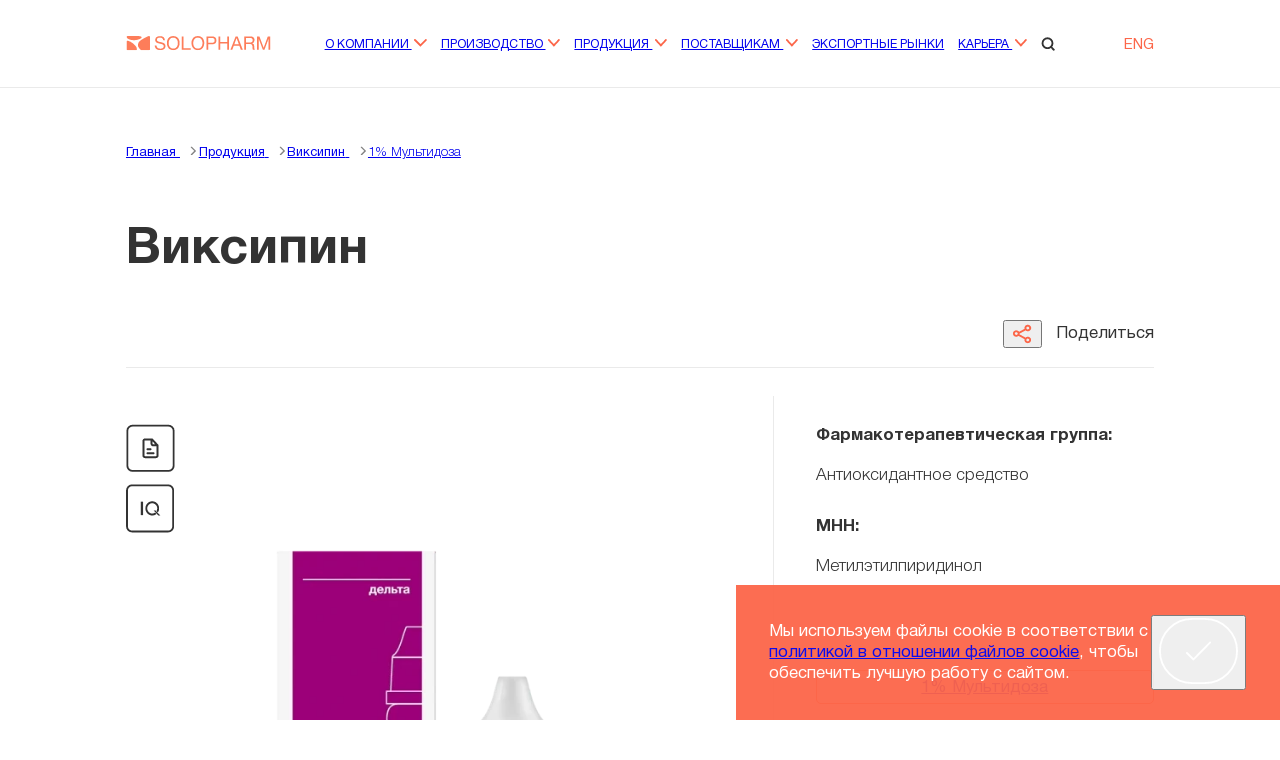

--- FILE ---
content_type: text/html; charset=UTF-8
request_url: https://solopharm.com/products/viksipin
body_size: 12511
content:
<!DOCTYPE html>
<html lang="ru">
<head>
    <meta charset="UTF-8">
    <link rel="shortcut icon" type="image/x-icon" href="/favicon.ico">
    <title>Виксипин состав, инструкция | Solopharm в России</title>
    <meta name="viewport" content="width=device-width">
    <meta name="format-detection" content="telephone=no">
    <meta name="yandex-verification" content="76aa72e72463dcd2" />
    <meta name="google-site-verification" content="DWq26BR6aabjgoHTCnB_MVwMdpiVGiPiYzVthToOC-o" /> 

    <script type="text/javascript" src="\build\prod/2025/12-24/00-42-34-455/js/product-item.js"></script>

             <!-- Yandex.Metrika counter -->
<script type="text/javascript" >
   (function(m,e,t,r,i,k,a){m[i]=m[i]||function(){(m[i].a=m[i].a||[]).push(arguments)};
   m[i].l=1*new Date();
   for (var j = 0; j < document.scripts.length; j++) {if (document.scripts[j].src === r) { return; }}
   k=e.createElement(t),a=e.getElementsByTagName(t)[0],k.async=1,k.src=r,a.parentNode.insertBefore(k,a)})
   (window, document, "script", "https://mc.yandex.ru/metrika/tag.js", "ym");

   ym(33976395, "init", {
        clickmap:true,
        trackLinks:true,
        accurateTrackBounce:true,
        webvisor:true
   });
</script>
<noscript><div><img src="https://mc.yandex.ru/watch/33976395" style="position:absolute; left:-9999px;" alt="" /></div></noscript>
<!-- /Yandex.Metrika counter -->

<!-- Google Tag Manager -->
<script>(function(w,d,s,l,i){w[l]=w[l]||[];w[l].push({'gtm.start':
new Date().getTime(),event:'gtm.js'});var f=d.getElementsByTagName(s)[0],
j=d.createElement(s),dl=l!='dataLayer'?'&l='+l:'';j.async=true;j.src=
'https://www.googletagmanager.com/gtm.js?id='+i+dl;f.parentNode.insertBefore(j,f);
})(window,document,'script','dataLayer','GTM-N2GDVPR');</script>
<!-- End Google Tag Manager -->    
    <link rel="stylesheet" type="text/css" href="\build\prod/2025/12-24/00-42-34-455/css/product-item.css"
        media="all">

    <link rel="icon" type="image/svg+xml" href="/images/favicon/favicon.svg">
    <link rel="shortcut icon" href="/favicon.ico" />
    <link rel="icon" type="image/vnd.microsoft.icon" href="/favicon.ico">
    <link type="image/x-icon" rel="icon" href="/favicon.ico">
    <link rel="icon" href="/favicon.ico" />

    <link type="image/png" sizes="16x16" rel="icon" href="/images/favicon/favicon-16x16.png">
    <link type="image/png" sizes="32x32" rel="icon" href="/images/favicon/favicon-32x32.png">
    <link type="image/png" sizes="96x96" rel="icon" href="/images/favicon/favicon-96x96.png">
    <link type="image/png" sizes="120x120" rel="icon" href="/images/favicon/favicon-120x120.png">
    <link type="image/png" sizes="144x144" rel="icon" href="/images/favicon/144.png">

    <link type="image/png" sizes="192x192" rel="icon" href="/images/favicon/192.png">
    <link type="image/png" sizes="256x256" rel="icon" href="/images/favicon/256.png">


    <link sizes="57x57" rel="apple-touch-icon" href="/images/favicon/57.png">
    <link sizes="60x60" rel="apple-touch-icon" href="/images/favicon/60.png">
    <link sizes="72x72" rel="apple-touch-icon" href="/images/favicon/72.png">
    <link sizes="76x76" rel="apple-touch-icon" href="/images/favicon/76.png">
    <link sizes="114x114" rel="apple-touch-icon" href="/images/favicon/114.png">
    <link sizes="120x120" rel="apple-touch-icon" href="/images/favicon/120.png">
    <link sizes="152x152" rel="apple-touch-icon" href="/images/favicon/152.png">
    <link sizes="180x180" rel="apple-touch-icon" href="/images/favicon/180.png">

    <link color="#ffffff" rel="mask-icon" href="/images/favicon/safari-pinned-tab.svg">

    <meta name="msapplication-TileColor" content="#ffffff">
    <meta name="msapplication-TileImage" content="/images/favicon/144.png">
    <meta name="application-name" content="Solopharm">
    <meta name="msapplication-config" content="/images/favicon/browserconfig.xml">

    <link rel="manifest" href="/images/favicon/site.webmanifest">
    <meta name="theme-color" content="#ffffff">

    <meta name="description"
        content="Виксипин производства Solopharm — состав, инструкция по применению. Сделано в России. Узнайте на сайте, где купить Виксипин">
    <meta name="keywords" content="фармацевтический лекарственный медицинский бад препарат средство лекарство таблетки капсула солофарм solopharm">

    <link rel="canonical" href="https://solopharm.com/products/viksipin">

    <meta property="og:url" content="https://solopharm.com/products/viksipin">
 <meta property="og:type" content="article">
 <meta property="og:title" content="Виксипин состав, инструкция | Solopharm в России">
 <meta property="og:description"
     content="Виксипин производства Solopharm — состав, инструкция по применению. Сделано в России. Узнайте на сайте, где купить Виксипин">
 <meta property="og:image"
     content="https://solopharm.com/storage/images/product/1lviAFfM03Jz8LXxgQVm0TSXcVDgCUBLC4xnGMkl.webp">

    <meta name="csrf_token" content="J2ZKvs1V8Vlop2S1RJtR7SiHFPBqJJUzP6MXskzO">
</head>

<body class="b-wrapper   ">

            <!-- Google Tag Manager (noscript) -->
        <noscript><iframe src="https://www.googletagmanager.com/ns.html?id=GTM-N2GDVPR" height="0" width="0"
                style="display:none;visibility:hidden"></iframe></noscript>
        <!-- End Google Tag Manager (noscript) -->
    
    <div class="b-wrapper__header">
        <header class="b-header c-container">
    <a class="b-header__logo" href="/"><img src="/images/icons/logo.svg" alt="logo"></a>
    <div class="b-header__menu">
        <nav class="b-menu" itemscope="" itemtype="http://schema.org/SiteNavigationElement">
    <ul class="b-menu__level b-menu__level--root">
        <li itemprop="itemListElement" itemscope="" itemtype="http://schema.org/ItemList">
        <a
            
            href="/about"
            itemprop="url"
        >
            О компании
                            <i class="b-menu__btn">
                    <svg class="icon icon--arrow-short" xmlns="http://www.w3.org/2000/svg">
    <use href="/images/icons/Sprite.svg#arrow-short"></use>
</svg>

                </i>
                    </a>
        <meta itemprop="name" content="О компании" />
                    <ul class="b-menu__level--1">
                <li itemprop="itemListElement" itemscope="" itemtype="http://schema.org/ItemList">
        <a
            
            href="/about/"
            itemprop="url"
        >
            Solopharm в цифрах
                    </a>
        <meta itemprop="name" content="Solopharm в цифрах" />
            </li>
    <li itemprop="itemListElement" itemscope="" itemtype="http://schema.org/ItemList">
        <a
            class="b-menu--arrow"
            href="/about/rnd"
            itemprop="url"
        >
            R&D
                    </a>
        <meta itemprop="name" content="R&D" />
                    <ul class="b-menu__level--2">
                <li itemprop="itemListElement" itemscope="" itemtype="http://schema.org/ItemList">
        <a
            
            href="/about/rnd/biotech"
            itemprop="url"
        >
            Биотехнологии
                    </a>
        <meta itemprop="name" content="Биотехнологии" />
            </li>

            </ul>
            </li>
    <li itemprop="itemListElement" itemscope="" itemtype="http://schema.org/ItemList">
        <a
            
            href="/about/news"
            itemprop="url"
        >
            Пресс-центр
                    </a>
        <meta itemprop="name" content="Пресс-центр" />
            </li>
    <li itemprop="itemListElement" itemscope="" itemtype="http://schema.org/ItemList">
        <a
            
            href="/about/legal"
            itemprop="url"
        >
            Положения
                    </a>
        <meta itemprop="name" content="Положения" />
            </li>
    <li itemprop="itemListElement" itemscope="" itemtype="http://schema.org/ItemList">
        <a
            
            href="/about/contacts"
            itemprop="url"
        >
            Контакты
                    </a>
        <meta itemprop="name" content="Контакты" />
            </li>

            </ul>
            </li>
    <li itemprop="itemListElement" itemscope="" itemtype="http://schema.org/ItemList">
        <a
            
            href="/production"
            itemprop="url"
        >
            Производство
                            <i class="b-menu__btn">
                    <svg class="icon icon--arrow-short" xmlns="http://www.w3.org/2000/svg">
    <use href="/images/icons/Sprite.svg#arrow-short"></use>
</svg>

                </i>
                    </a>
        <meta itemprop="name" content="Производство" />
                    <ul class="b-menu__level--1">
                <li itemprop="itemListElement" itemscope="" itemtype="http://schema.org/ItemList">
        <a
            
            href="/production/contractual"
            itemprop="url"
        >
            Контрактное производство
                    </a>
        <meta itemprop="name" content="Контрактное производство" />
            </li>
    <li itemprop="itemListElement" itemscope="" itemtype="http://schema.org/ItemList">
        <a
            class="b-menu--arrow"
            href="/production/sites"
            itemprop="url"
        >
            Производственные площадки
                    </a>
        <meta itemprop="name" content="Производственные площадки" />
                    <ul class="b-menu__level--2">
                <li itemprop="itemListElement" itemscope="" itemtype="http://schema.org/ItemList">
        <a
            
            href="/production/sites/liquidplant"
            itemprop="url"
        >
            Завод ЖЛФ
                    </a>
        <meta itemprop="name" content="Завод ЖЛФ" />
            </li>
    <li itemprop="itemListElement" itemscope="" itemtype="http://schema.org/ItemList">
        <a
            
            href="/production/sites/solidplant"
            itemprop="url"
        >
            Завод ТЛФ
                    </a>
        <meta itemprop="name" content="Завод ТЛФ" />
            </li>
    <li itemprop="itemListElement" itemscope="" itemtype="http://schema.org/ItemList">
        <a
            
            href="/production/sites/soft-form-plant"
            itemprop="url"
        >
            Завод МЛФ
                    </a>
        <meta itemprop="name" content="Завод МЛФ" />
            </li>
    <li itemprop="itemListElement" itemscope="" itemtype="http://schema.org/ItemList">
        <a
            
            href="/production/sites/supplements"
            itemprop="url"
        >
            БАД
                    </a>
        <meta itemprop="name" content="БАД" />
            </li>

            </ul>
            </li>
    <li itemprop="itemListElement" itemscope="" itemtype="http://schema.org/ItemList">
        <a
            
            href="/production/equipment"
            itemprop="url"
        >
            Оборудование
                    </a>
        <meta itemprop="name" content="Оборудование" />
            </li>
    <li itemprop="itemListElement" itemscope="" itemtype="http://schema.org/ItemList">
        <a
            
            href="/production/release"
            itemprop="url"
        >
            Формы выпуска
                    </a>
        <meta itemprop="name" content="Формы выпуска" />
            </li>
    <li itemprop="itemListElement" itemscope="" itemtype="http://schema.org/ItemList">
        <a
            
            href="/production/technology"
            itemprop="url"
        >
            Технологии производства
                    </a>
        <meta itemprop="name" content="Технологии производства" />
            </li>
    <li itemprop="itemListElement" itemscope="" itemtype="http://schema.org/ItemList">
        <a
            
            href="/production/gallery"
            itemprop="url"
        >
            Галерея
                    </a>
        <meta itemprop="name" content="Галерея" />
            </li>

            </ul>
            </li>
    <li itemprop="itemListElement" itemscope="" itemtype="http://schema.org/ItemList">
        <a
            
            href="/products"
            itemprop="url"
        >
            Продукция
                            <i class="b-menu__btn">
                    <svg class="icon icon--arrow-short" xmlns="http://www.w3.org/2000/svg">
    <use href="/images/icons/Sprite.svg#arrow-short"></use>
</svg>

                </i>
                    </a>
        <meta itemprop="name" content="Продукция" />
                    <ul class="b-menu__level--1">
                <li itemprop="itemListElement" itemscope="" itemtype="http://schema.org/ItemList">
        <a
            class="b-menu--arrow"
            href="/products/filter/direction-is-mediciations/apply"
            itemprop="url"
        >
            Розничный каталог
                    </a>
        <meta itemprop="name" content="Розничный каталог" />
                    <ul class="b-menu__level--2">
                <li itemprop="itemListElement" itemscope="" itemtype="http://schema.org/ItemList">
        <a
            
            href="/products/filter/direction-is-antiseptiki-or-mediciations/apply"
            itemprop="url"
        >
            Антисептики
                    </a>
        <meta itemprop="name" content="Антисептики" />
            </li>
    <li itemprop="itemListElement" itemscope="" itemtype="http://schema.org/ItemList">
        <a
            class="b-menu--arrow"
            href="/products/filter/direction-is-supplements/apply"
            itemprop="url"
        >
            БАДы
                    </a>
        <meta itemprop="name" content="БАДы" />
                    <ul class="b-menu__level--3">
                <li itemprop="itemListElement" itemscope="" itemtype="http://schema.org/ItemList">
        <a
            
            href="/products/filter/direction-is-bad-v-stikax-or-supplements/apply"
            itemprop="url"
        >
            БАД в стиках
                    </a>
        <meta itemprop="name" content="БАД в стиках" />
            </li>
    <li itemprop="itemListElement" itemscope="" itemtype="http://schema.org/ItemList">
        <a
            
            href="/products/filter/direction-is-bad-v-sase-or-supplements/apply"
            itemprop="url"
        >
            БАД в саше
                    </a>
        <meta itemprop="name" content="БАД в саше" />
            </li>
    <li itemprop="itemListElement" itemscope="" itemtype="http://schema.org/ItemList">
        <a
            
            href="/products/filter/direction-is-elentra-nutrition-or-supplements/apply"
            itemprop="url"
        >
            БАД Elentra Nutrition
                    </a>
        <meta itemprop="name" content="БАД Elentra Nutrition" />
            </li>

            </ul>
            </li>
    <li itemprop="itemListElement" itemscope="" itemtype="http://schema.org/ItemList">
        <a
            
            href="/products/filter/direction-is-gematologiia-or-mediciations/apply"
            itemprop="url"
        >
            Гематология
                    </a>
        <meta itemprop="name" content="Гематология" />
            </li>
    <li itemprop="itemListElement" itemscope="" itemtype="http://schema.org/ItemList">
        <a
            
            href="/products/filter/direction-is-kardiologiia-or-mediciations/apply"
            itemprop="url"
        >
            Кардиология
                    </a>
        <meta itemprop="name" content="Кардиология" />
            </li>
    <li itemprop="itemListElement" itemscope="" itemtype="http://schema.org/ItemList">
        <a
            
            href="/products/filter/direction-is-nevrologiia-or-mediciations/apply"
            itemprop="url"
        >
            Неврология
                    </a>
        <meta itemprop="name" content="Неврология" />
            </li>
    <li itemprop="itemListElement" itemscope="" itemtype="http://schema.org/ItemList">
        <a
            
            href="/products/filter/direction-is-otorinolaringologiia-or-mediciations/apply"
            itemprop="url"
        >
            Оториноларингология
                    </a>
        <meta itemprop="name" content="Оториноларингология" />
            </li>
    <li itemprop="itemListElement" itemscope="" itemtype="http://schema.org/ItemList">
        <a
            
            href="/products/filter/direction-is-oftalmologiia-or-mediciations/apply"
            itemprop="url"
        >
            Офтальмология
                    </a>
        <meta itemprop="name" content="Офтальмология" />
            </li>
    <li itemprop="itemListElement" itemscope="" itemtype="http://schema.org/ItemList">
        <a
            
            href="/products/filter/direction-is-oftalmoxirurgiia-or-mediciations/apply"
            itemprop="url"
        >
            Офтальмохирургия
                    </a>
        <meta itemprop="name" content="Офтальмохирургия" />
            </li>
    <li itemprop="itemListElement" itemscope="" itemtype="http://schema.org/ItemList">
        <a
            
            href="/products/filter/direction-is-psixiatriia-or-mediciations/apply"
            itemprop="url"
        >
            Психиатрия
                    </a>
        <meta itemprop="name" content="Психиатрия" />
            </li>
    <li itemprop="itemListElement" itemscope="" itemtype="http://schema.org/ItemList">
        <a
            
            href="/products/filter/direction-is-pulmonologiia-or-mediciations/apply"
            itemprop="url"
        >
            Пульмонология
                    </a>
        <meta itemprop="name" content="Пульмонология" />
            </li>
    <li itemprop="itemListElement" itemscope="" itemtype="http://schema.org/ItemList">
        <a
            
            href="/products/filter/direction-is-revmatologiia-or-mediciations/apply"
            itemprop="url"
        >
            Ревматология
                    </a>
        <meta itemprop="name" content="Ревматология" />
            </li>
    <li itemprop="itemListElement" itemscope="" itemtype="http://schema.org/ItemList">
        <a
            
            href="/products/filter/direction-is-terapiia-or-mediciations/apply"
            itemprop="url"
        >
            Терапия
                    </a>
        <meta itemprop="name" content="Терапия" />
            </li>
    <li itemprop="itemListElement" itemscope="" itemtype="http://schema.org/ItemList">
        <a
            
            href="/products/filter/direction-is-endokrinologiia-or-mediciations/apply"
            itemprop="url"
        >
            Эндокринология
                    </a>
        <meta itemprop="name" content="Эндокринология" />
            </li>

            </ul>
            </li>
    <li itemprop="itemListElement" itemscope="" itemtype="http://schema.org/ItemList">
        <a
            class="b-menu--arrow"
            href="/products/filter/direction-is-gospitalnyi-segment/apply"
            itemprop="url"
        >
            Госпитальный каталог
                    </a>
        <meta itemprop="name" content="Госпитальный каталог" />
                    <ul class="b-menu__level--2">
                <li itemprop="itemListElement" itemscope="" itemtype="http://schema.org/ItemList">
        <a
            
            href="/products/filter/direction-is-hospital-antibiotics-or-gospitalnyi-segment/apply"
            itemprop="url"
        >
            Антибиотики
                    </a>
        <meta itemprop="name" content="Антибиотики" />
            </li>
    <li itemprop="itemListElement" itemscope="" itemtype="http://schema.org/ItemList">
        <a
            
            href="/products/filter/direction-is-hospital-antiseptics-or-gospitalnyi-segment/apply"
            itemprop="url"
        >
            Антисептики
                    </a>
        <meta itemprop="name" content="Антисептики" />
            </li>
    <li itemprop="itemListElement" itemscope="" itemtype="http://schema.org/ItemList">
        <a
            
            href="/products/filter/direction-is-gematologiia-1-or-gospitalnyi-segment/apply"
            itemprop="url"
        >
            Гематология
                    </a>
        <meta itemprop="name" content="Гематология" />
            </li>
    <li itemprop="itemListElement" itemscope="" itemtype="http://schema.org/ItemList">
        <a
            
            href="/products/filter/direction-is-hospital-infusion-solutions-or-gospitalnyi-segment/apply"
            itemprop="url"
        >
            Инфузионные растворы
                    </a>
        <meta itemprop="name" content="Инфузионные растворы" />
            </li>
    <li itemprop="itemListElement" itemscope="" itemtype="http://schema.org/ItemList">
        <a
            
            href="/products/filter/direction-is-hospital-injection-solutions-or-gospitalnyi-segment/apply"
            itemprop="url"
        >
            Инъекционные растворы
                    </a>
        <meta itemprop="name" content="Инъекционные растворы" />
            </li>
    <li itemprop="itemListElement" itemscope="" itemtype="http://schema.org/ItemList">
        <a
            
            href="/products/filter/direction-is-kardiologiia-1-or-gospitalnyi-segment/apply"
            itemprop="url"
        >
            Кардиология
                    </a>
        <meta itemprop="name" content="Кардиология" />
            </li>
    <li itemprop="itemListElement" itemscope="" itemtype="http://schema.org/ItemList">
        <a
            
            href="/products/filter/direction-is-hospital-neurology-or-gospitalnyi-segment/apply"
            itemprop="url"
        >
            Неврология
                    </a>
        <meta itemprop="name" content="Неврология" />
            </li>
    <li itemprop="itemListElement" itemscope="" itemtype="http://schema.org/ItemList">
        <a
            
            href="/products/filter/direction-is-otorinolaringologiia-1-or-gospitalnyi-segment/apply"
            itemprop="url"
        >
            Оториноларингология
                    </a>
        <meta itemprop="name" content="Оториноларингология" />
            </li>
    <li itemprop="itemListElement" itemscope="" itemtype="http://schema.org/ItemList">
        <a
            
            href="/products/filter/direction-is-oftalmologiia-1-or-gospitalnyi-segment/apply"
            itemprop="url"
        >
            Офтальмология
                    </a>
        <meta itemprop="name" content="Офтальмология" />
            </li>
    <li itemprop="itemListElement" itemscope="" itemtype="http://schema.org/ItemList">
        <a
            
            href="/products/filter/direction-is-oftalmoxirurgiia-1-or-gospitalnyi-segment/apply"
            itemprop="url"
        >
            Офтальмохирургия
                    </a>
        <meta itemprop="name" content="Офтальмохирургия" />
            </li>
    <li itemprop="itemListElement" itemscope="" itemtype="http://schema.org/ItemList">
        <a
            
            href="/products/filter/direction-is-psixiatriia-1-or-gospitalnyi-segment/apply"
            itemprop="url"
        >
            Психиатрия
                    </a>
        <meta itemprop="name" content="Психиатрия" />
            </li>
    <li itemprop="itemListElement" itemscope="" itemtype="http://schema.org/ItemList">
        <a
            
            href="/products/filter/direction-is-pulmonologiia-1-or-gospitalnyi-segment/apply"
            itemprop="url"
        >
            Пульмонология
                    </a>
        <meta itemprop="name" content="Пульмонология" />
            </li>
    <li itemprop="itemListElement" itemscope="" itemtype="http://schema.org/ItemList">
        <a
            
            href="/products/filter/direction-is-revmatologiia-1-or-gospitalnyi-segment/apply"
            itemprop="url"
        >
            Ревматология
                    </a>
        <meta itemprop="name" content="Ревматология" />
            </li>
    <li itemprop="itemListElement" itemscope="" itemtype="http://schema.org/ItemList">
        <a
            
            href="/products/filter/direction-is-hospital-dentristry-or-gospitalnyi-segment/apply"
            itemprop="url"
        >
            Стоматология
                    </a>
        <meta itemprop="name" content="Стоматология" />
            </li>
    <li itemprop="itemListElement" itemscope="" itemtype="http://schema.org/ItemList">
        <a
            
            href="/products/filter/direction-is-hospital-therapy-or-gospitalnyi-segment/apply"
            itemprop="url"
        >
            Терапия
                    </a>
        <meta itemprop="name" content="Терапия" />
            </li>
    <li itemprop="itemListElement" itemscope="" itemtype="http://schema.org/ItemList">
        <a
            
            href="/products/filter/direction-is-endokrinologiia-1-or-gospitalnyi-segment/apply"
            itemprop="url"
        >
            Эндокринология
                    </a>
        <meta itemprop="name" content="Эндокринология" />
            </li>

            </ul>
            </li>
    <li itemprop="itemListElement" itemscope="" itemtype="http://schema.org/ItemList">
        <a
            class="b-menu--arrow"
            href="/products/filter/direction-is-cosmetic-cosmetology/apply"
            itemprop="url"
        >
            Косметология
                    </a>
        <meta itemprop="name" content="Косметология" />
                    <ul class="b-menu__level--2">
                <li itemprop="itemListElement" itemscope="" itemtype="http://schema.org/ItemList">
        <a
            
            href="/products/filter/direction-is-kosmetologiia-or-cosmetic-cosmetology/apply"
            itemprop="url"
        >
            Биоревитализация
                    </a>
        <meta itemprop="name" content="Биоревитализация" />
            </li>
    <li itemprop="itemListElement" itemscope="" itemtype="http://schema.org/ItemList">
        <a
            
            href="/products/filter/direction-is-kosmetika-or-cosmetic-cosmetology/apply"
            itemprop="url"
        >
            Косметика
                    </a>
        <meta itemprop="name" content="Косметика" />
            </li>
    <li itemprop="itemListElement" itemscope="" itemtype="http://schema.org/ItemList">
        <a
            
            href="/products/filter/direction-is-cosmetic-cosmetology-or-fillery/apply"
            itemprop="url"
        >
            Филлеры
                    </a>
        <meta itemprop="name" content="Филлеры" />
            </li>

            </ul>
            </li>

            </ul>
            </li>
    <li itemprop="itemListElement" itemscope="" itemtype="http://schema.org/ItemList">
        <a
            
            href="/suppliers"
            itemprop="url"
        >
            Поставщикам
                            <i class="b-menu__btn">
                    <svg class="icon icon--arrow-short" xmlns="http://www.w3.org/2000/svg">
    <use href="/images/icons/Sprite.svg#arrow-short"></use>
</svg>

                </i>
                    </a>
        <meta itemprop="name" content="Поставщикам" />
                    <ul class="b-menu__level--1">
                <li itemprop="itemListElement" itemscope="" itemtype="http://schema.org/ItemList">
        <a
            
            href="/suppliers/"
            itemprop="url"
        >
            Стать поставщиком
                    </a>
        <meta itemprop="name" content="Стать поставщиком" />
            </li>
    <li itemprop="itemListElement" itemscope="" itemtype="http://schema.org/ItemList">
        <a
            
            href="/suppliers/tenders"
            itemprop="url"
        >
            Тендерные закупки
                    </a>
        <meta itemprop="name" content="Тендерные закупки" />
            </li>
    <li itemprop="itemListElement" itemscope="" itemtype="http://schema.org/ItemList">
        <a
            
            href="/suppliers/certificates"
            itemprop="url"
        >
            Сертификаты
                    </a>
        <meta itemprop="name" content="Сертификаты" />
            </li>

            </ul>
            </li>
    <li itemprop="itemListElement" itemscope="" itemtype="http://schema.org/ItemList">
        <a
            
            href="/export"
            itemprop="url"
        >
            Экспортные рынки
                    </a>
        <meta itemprop="name" content="Экспортные рынки" />
            </li>
    <li itemprop="itemListElement" itemscope="" itemtype="http://schema.org/ItemList">
        <a
            
            href="/career"
            itemprop="url"
        >
            Карьера
                            <i class="b-menu__btn">
                    <svg class="icon icon--arrow-short" xmlns="http://www.w3.org/2000/svg">
    <use href="/images/icons/Sprite.svg#arrow-short"></use>
</svg>

                </i>
                    </a>
        <meta itemprop="name" content="Карьера" />
                    <ul class="b-menu__level--1">
                <li itemprop="itemListElement" itemscope="" itemtype="http://schema.org/ItemList">
        <a
            
            href="/career/"
            itemprop="url"
        >
            Вакансии
                    </a>
        <meta itemprop="name" content="Вакансии" />
            </li>
    <li itemprop="itemListElement" itemscope="" itemtype="http://schema.org/ItemList">
        <a
            
            href="/career/internship"
            itemprop="url"
        >
            Студентам
                    </a>
        <meta itemprop="name" content="Студентам" />
            </li>
    <li itemprop="itemListElement" itemscope="" itemtype="http://schema.org/ItemList">
        <a
            
            href="/career/club"
            itemprop="url"
        >
            Клуб SOLO
                    </a>
        <meta itemprop="name" content="Клуб SOLO" />
            </li>

            </ul>
            </li>

    </ul>
</nav>

    </div>
    <div class="b-header__options">
        <div class="b-header__search">
            <i class="b-header__search-icon">
                <svg class="icon icon--search" xmlns="http://www.w3.org/2000/svg">
    <use href="/images/icons/Sprite.svg#search"></use>
</svg>

            </i>
            <a href="/search" class="b-header__search-icon-mobile">
                <svg class="icon icon--search" xmlns="http://www.w3.org/2000/svg">
    <use href="/images/icons/Sprite.svg#search"></use>
</svg>

            </a>
        </div>
        <ul class="b-header__lang">
            <li>
                <a>
                                            ENG
                                    </a>
                                    <ul class="b-header__lang-list">
                                                    <li><a href="" noindex>
                                                                            РУС
                                                                    </a>
                            </li>
                                                    <li><a href="/switch-lang/en" noindex>
                                                                            ENG
                                                                    </a>
                            </li>
                                            </ul>
                            </li>
        </ul>
        <div class="b-header__hamburger">
            <div></div>
            <div class="b-header__hamburger-vanish"></div>
            <div></div>
        </div>
    </div>
    <form class="b-header__search-form" action="/search" method="get">
        <i class="b-header__search-icon">
            <svg class="icon icon--search" xmlns="http://www.w3.org/2000/svg">
    <use href="/images/icons/Sprite.svg#search"></use>
</svg>

        </i>
        <input type="text" name="query" placeholder="Введите текст запроса" autofocus>
    </form>
    <div class="b-header__burger">
        <div class="b-burger c-container">
    <nav class="b-burger__menu" itemscope="" itemtype="http://schema.org/SiteNavigationElement">
        <ul class="b-burger__menu b-burger__menu--root">
            <li temprop="itemListElement" itemscope="" itemtype="http://schema.org/ItemList">
                    <i
                class="b-burger__menu-btn ">
                <svg class="icon icon--arrow-short" xmlns="http://www.w3.org/2000/svg">
    <use href="/images/icons/Sprite.svg#arrow-short"></use>
</svg>

            </i>
                <a  href="/about" itemprop="url">
            О компании
        </a>
        <meta itemprop="name" content="О компании" />
                    <ul class="b-burger__menu-level--1">
                <li temprop="itemListElement" itemscope="" itemtype="http://schema.org/ItemList">
                <a class="b-burger__menu--no-arrow" href="/about/" itemprop="url">
            Solopharm в цифрах
        </a>
        <meta itemprop="name" content="Solopharm в цифрах" />
                    <div class="b-burger__menu-level--1"></div>
            </li>
    <li temprop="itemListElement" itemscope="" itemtype="http://schema.org/ItemList">
                    <i
                class="b-burger__menu-btn ">
                <svg class="icon icon--arrow-short" xmlns="http://www.w3.org/2000/svg">
    <use href="/images/icons/Sprite.svg#arrow-short"></use>
</svg>

            </i>
                <a class="b-burger__menu--no-arrow" href="/about/rnd" itemprop="url">
            R&D
        </a>
        <meta itemprop="name" content="R&D" />
                    <ul class="b-burger__menu-level--2">
                <li temprop="itemListElement" itemscope="" itemtype="http://schema.org/ItemList">
                <a class="b-burger__menu--no-arrow" href="/about/rnd/biotech" itemprop="url">
            Биотехнологии
        </a>
        <meta itemprop="name" content="Биотехнологии" />
                    <div class="b-burger__menu-level--1"></div>
            </li>

            </ul>
            </li>
    <li temprop="itemListElement" itemscope="" itemtype="http://schema.org/ItemList">
                <a class="b-burger__menu--no-arrow" href="/about/news" itemprop="url">
            Пресс-центр
        </a>
        <meta itemprop="name" content="Пресс-центр" />
                    <div class="b-burger__menu-level--1"></div>
            </li>
    <li temprop="itemListElement" itemscope="" itemtype="http://schema.org/ItemList">
                <a class="b-burger__menu--no-arrow" href="/about/legal" itemprop="url">
            Положения
        </a>
        <meta itemprop="name" content="Положения" />
                    <div class="b-burger__menu-level--1"></div>
            </li>
    <li temprop="itemListElement" itemscope="" itemtype="http://schema.org/ItemList">
                <a class="b-burger__menu--no-arrow" href="/about/contacts" itemprop="url">
            Контакты
        </a>
        <meta itemprop="name" content="Контакты" />
                    <div class="b-burger__menu-level--1"></div>
            </li>

            </ul>
            </li>
    <li temprop="itemListElement" itemscope="" itemtype="http://schema.org/ItemList">
                    <i
                class="b-burger__menu-btn ">
                <svg class="icon icon--arrow-short" xmlns="http://www.w3.org/2000/svg">
    <use href="/images/icons/Sprite.svg#arrow-short"></use>
</svg>

            </i>
                <a  href="/production" itemprop="url">
            Производство
        </a>
        <meta itemprop="name" content="Производство" />
                    <ul class="b-burger__menu-level--1">
                <li temprop="itemListElement" itemscope="" itemtype="http://schema.org/ItemList">
                <a class="b-burger__menu--no-arrow" href="/production/contractual" itemprop="url">
            Контрактное производство
        </a>
        <meta itemprop="name" content="Контрактное производство" />
                    <div class="b-burger__menu-level--1"></div>
            </li>
    <li temprop="itemListElement" itemscope="" itemtype="http://schema.org/ItemList">
                    <i
                class="b-burger__menu-btn b-burger__menu-btn--no-click">
                <svg class="icon icon--arrow-short" xmlns="http://www.w3.org/2000/svg">
    <use href="/images/icons/Sprite.svg#arrow-short"></use>
</svg>

            </i>
                <a class="b-burger__menu--no-arrow" href="/production/sites" itemprop="url">
            Производственные площадки
        </a>
        <meta itemprop="name" content="Производственные площадки" />
                    <ul class="b-burger__menu-level--2">
                <li temprop="itemListElement" itemscope="" itemtype="http://schema.org/ItemList">
                <a class="b-burger__menu--no-arrow" href="/production/sites/liquidplant" itemprop="url">
            Завод ЖЛФ
        </a>
        <meta itemprop="name" content="Завод ЖЛФ" />
                    <div class="b-burger__menu-level--1"></div>
            </li>
    <li temprop="itemListElement" itemscope="" itemtype="http://schema.org/ItemList">
                <a class="b-burger__menu--no-arrow" href="/production/sites/solidplant" itemprop="url">
            Завод ТЛФ
        </a>
        <meta itemprop="name" content="Завод ТЛФ" />
                    <div class="b-burger__menu-level--1"></div>
            </li>
    <li temprop="itemListElement" itemscope="" itemtype="http://schema.org/ItemList">
                <a class="b-burger__menu--no-arrow" href="/production/sites/soft-form-plant" itemprop="url">
            Завод МЛФ
        </a>
        <meta itemprop="name" content="Завод МЛФ" />
                    <div class="b-burger__menu-level--1"></div>
            </li>
    <li temprop="itemListElement" itemscope="" itemtype="http://schema.org/ItemList">
                <a class="b-burger__menu--no-arrow" href="/production/sites/supplements" itemprop="url">
            БАД
        </a>
        <meta itemprop="name" content="БАД" />
                    <div class="b-burger__menu-level--1"></div>
            </li>

            </ul>
            </li>
    <li temprop="itemListElement" itemscope="" itemtype="http://schema.org/ItemList">
                <a class="b-burger__menu--no-arrow" href="/production/equipment" itemprop="url">
            Оборудование
        </a>
        <meta itemprop="name" content="Оборудование" />
                    <div class="b-burger__menu-level--1"></div>
            </li>
    <li temprop="itemListElement" itemscope="" itemtype="http://schema.org/ItemList">
                <a class="b-burger__menu--no-arrow" href="/production/release" itemprop="url">
            Формы выпуска
        </a>
        <meta itemprop="name" content="Формы выпуска" />
                    <div class="b-burger__menu-level--1"></div>
            </li>
    <li temprop="itemListElement" itemscope="" itemtype="http://schema.org/ItemList">
                <a class="b-burger__menu--no-arrow" href="/production/technology" itemprop="url">
            Технологии производства
        </a>
        <meta itemprop="name" content="Технологии производства" />
                    <div class="b-burger__menu-level--1"></div>
            </li>
    <li temprop="itemListElement" itemscope="" itemtype="http://schema.org/ItemList">
                <a class="b-burger__menu--no-arrow" href="/production/gallery" itemprop="url">
            Галерея
        </a>
        <meta itemprop="name" content="Галерея" />
                    <div class="b-burger__menu-level--1"></div>
            </li>

            </ul>
            </li>
    <li temprop="itemListElement" itemscope="" itemtype="http://schema.org/ItemList">
                    <i
                class="b-burger__menu-btn ">
                <svg class="icon icon--arrow-short" xmlns="http://www.w3.org/2000/svg">
    <use href="/images/icons/Sprite.svg#arrow-short"></use>
</svg>

            </i>
                <a  href="/products" itemprop="url">
            Продукция
        </a>
        <meta itemprop="name" content="Продукция" />
                    <ul class="b-burger__menu-level--1">
                <li temprop="itemListElement" itemscope="" itemtype="http://schema.org/ItemList">
                    <i
                class="b-burger__menu-btn b-burger__menu-btn--no-click">
                <svg class="icon icon--arrow-short" xmlns="http://www.w3.org/2000/svg">
    <use href="/images/icons/Sprite.svg#arrow-short"></use>
</svg>

            </i>
                <a class="b-burger__menu--no-arrow" href="/products/filter/direction-is-mediciations/apply" itemprop="url">
            Розничный каталог
        </a>
        <meta itemprop="name" content="Розничный каталог" />
                    <ul class="b-burger__menu-level--2">
                <li temprop="itemListElement" itemscope="" itemtype="http://schema.org/ItemList">
                <a class="b-burger__menu--no-arrow" href="/products/filter/direction-is-antiseptiki-or-mediciations/apply" itemprop="url">
            Антисептики
        </a>
        <meta itemprop="name" content="Антисептики" />
                    <div class="b-burger__menu-level--1"></div>
            </li>
    <li temprop="itemListElement" itemscope="" itemtype="http://schema.org/ItemList">
                <a  href="/products/filter/direction-is-supplements/apply" itemprop="url">
            БАДы
        </a>
        <meta itemprop="name" content="БАДы" />
                    <div class="b-burger__menu-level--1"></div>
            </li>
    <li temprop="itemListElement" itemscope="" itemtype="http://schema.org/ItemList">
                <a class="b-burger__menu--no-arrow" href="/products/filter/direction-is-gematologiia-or-mediciations/apply" itemprop="url">
            Гематология
        </a>
        <meta itemprop="name" content="Гематология" />
                    <div class="b-burger__menu-level--1"></div>
            </li>
    <li temprop="itemListElement" itemscope="" itemtype="http://schema.org/ItemList">
                <a class="b-burger__menu--no-arrow" href="/products/filter/direction-is-kardiologiia-or-mediciations/apply" itemprop="url">
            Кардиология
        </a>
        <meta itemprop="name" content="Кардиология" />
                    <div class="b-burger__menu-level--1"></div>
            </li>
    <li temprop="itemListElement" itemscope="" itemtype="http://schema.org/ItemList">
                <a class="b-burger__menu--no-arrow" href="/products/filter/direction-is-nevrologiia-or-mediciations/apply" itemprop="url">
            Неврология
        </a>
        <meta itemprop="name" content="Неврология" />
                    <div class="b-burger__menu-level--1"></div>
            </li>
    <li temprop="itemListElement" itemscope="" itemtype="http://schema.org/ItemList">
                <a class="b-burger__menu--no-arrow" href="/products/filter/direction-is-otorinolaringologiia-or-mediciations/apply" itemprop="url">
            Оториноларингология
        </a>
        <meta itemprop="name" content="Оториноларингология" />
                    <div class="b-burger__menu-level--1"></div>
            </li>
    <li temprop="itemListElement" itemscope="" itemtype="http://schema.org/ItemList">
                <a class="b-burger__menu--no-arrow" href="/products/filter/direction-is-oftalmologiia-or-mediciations/apply" itemprop="url">
            Офтальмология
        </a>
        <meta itemprop="name" content="Офтальмология" />
                    <div class="b-burger__menu-level--1"></div>
            </li>
    <li temprop="itemListElement" itemscope="" itemtype="http://schema.org/ItemList">
                <a class="b-burger__menu--no-arrow" href="/products/filter/direction-is-oftalmoxirurgiia-or-mediciations/apply" itemprop="url">
            Офтальмохирургия
        </a>
        <meta itemprop="name" content="Офтальмохирургия" />
                    <div class="b-burger__menu-level--1"></div>
            </li>
    <li temprop="itemListElement" itemscope="" itemtype="http://schema.org/ItemList">
                <a class="b-burger__menu--no-arrow" href="/products/filter/direction-is-psixiatriia-or-mediciations/apply" itemprop="url">
            Психиатрия
        </a>
        <meta itemprop="name" content="Психиатрия" />
                    <div class="b-burger__menu-level--1"></div>
            </li>
    <li temprop="itemListElement" itemscope="" itemtype="http://schema.org/ItemList">
                <a class="b-burger__menu--no-arrow" href="/products/filter/direction-is-pulmonologiia-or-mediciations/apply" itemprop="url">
            Пульмонология
        </a>
        <meta itemprop="name" content="Пульмонология" />
                    <div class="b-burger__menu-level--1"></div>
            </li>
    <li temprop="itemListElement" itemscope="" itemtype="http://schema.org/ItemList">
                <a class="b-burger__menu--no-arrow" href="/products/filter/direction-is-revmatologiia-or-mediciations/apply" itemprop="url">
            Ревматология
        </a>
        <meta itemprop="name" content="Ревматология" />
                    <div class="b-burger__menu-level--1"></div>
            </li>
    <li temprop="itemListElement" itemscope="" itemtype="http://schema.org/ItemList">
                <a class="b-burger__menu--no-arrow" href="/products/filter/direction-is-terapiia-or-mediciations/apply" itemprop="url">
            Терапия
        </a>
        <meta itemprop="name" content="Терапия" />
                    <div class="b-burger__menu-level--1"></div>
            </li>
    <li temprop="itemListElement" itemscope="" itemtype="http://schema.org/ItemList">
                <a class="b-burger__menu--no-arrow" href="/products/filter/direction-is-endokrinologiia-or-mediciations/apply" itemprop="url">
            Эндокринология
        </a>
        <meta itemprop="name" content="Эндокринология" />
                    <div class="b-burger__menu-level--1"></div>
            </li>

            </ul>
            </li>
    <li temprop="itemListElement" itemscope="" itemtype="http://schema.org/ItemList">
                    <i
                class="b-burger__menu-btn b-burger__menu-btn--no-click">
                <svg class="icon icon--arrow-short" xmlns="http://www.w3.org/2000/svg">
    <use href="/images/icons/Sprite.svg#arrow-short"></use>
</svg>

            </i>
                <a class="b-burger__menu--no-arrow" href="/products/filter/direction-is-gospitalnyi-segment/apply" itemprop="url">
            Госпитальный каталог
        </a>
        <meta itemprop="name" content="Госпитальный каталог" />
                    <ul class="b-burger__menu-level--2">
                <li temprop="itemListElement" itemscope="" itemtype="http://schema.org/ItemList">
                <a class="b-burger__menu--no-arrow" href="/products/filter/direction-is-hospital-antibiotics-or-gospitalnyi-segment/apply" itemprop="url">
            Антибиотики
        </a>
        <meta itemprop="name" content="Антибиотики" />
                    <div class="b-burger__menu-level--1"></div>
            </li>
    <li temprop="itemListElement" itemscope="" itemtype="http://schema.org/ItemList">
                <a class="b-burger__menu--no-arrow" href="/products/filter/direction-is-hospital-antiseptics-or-gospitalnyi-segment/apply" itemprop="url">
            Антисептики
        </a>
        <meta itemprop="name" content="Антисептики" />
                    <div class="b-burger__menu-level--1"></div>
            </li>
    <li temprop="itemListElement" itemscope="" itemtype="http://schema.org/ItemList">
                <a class="b-burger__menu--no-arrow" href="/products/filter/direction-is-gematologiia-1-or-gospitalnyi-segment/apply" itemprop="url">
            Гематология
        </a>
        <meta itemprop="name" content="Гематология" />
                    <div class="b-burger__menu-level--1"></div>
            </li>
    <li temprop="itemListElement" itemscope="" itemtype="http://schema.org/ItemList">
                <a class="b-burger__menu--no-arrow" href="/products/filter/direction-is-hospital-infusion-solutions-or-gospitalnyi-segment/apply" itemprop="url">
            Инфузионные растворы
        </a>
        <meta itemprop="name" content="Инфузионные растворы" />
                    <div class="b-burger__menu-level--1"></div>
            </li>
    <li temprop="itemListElement" itemscope="" itemtype="http://schema.org/ItemList">
                <a class="b-burger__menu--no-arrow" href="/products/filter/direction-is-hospital-injection-solutions-or-gospitalnyi-segment/apply" itemprop="url">
            Инъекционные растворы
        </a>
        <meta itemprop="name" content="Инъекционные растворы" />
                    <div class="b-burger__menu-level--1"></div>
            </li>
    <li temprop="itemListElement" itemscope="" itemtype="http://schema.org/ItemList">
                <a class="b-burger__menu--no-arrow" href="/products/filter/direction-is-kardiologiia-1-or-gospitalnyi-segment/apply" itemprop="url">
            Кардиология
        </a>
        <meta itemprop="name" content="Кардиология" />
                    <div class="b-burger__menu-level--1"></div>
            </li>
    <li temprop="itemListElement" itemscope="" itemtype="http://schema.org/ItemList">
                <a class="b-burger__menu--no-arrow" href="/products/filter/direction-is-hospital-neurology-or-gospitalnyi-segment/apply" itemprop="url">
            Неврология
        </a>
        <meta itemprop="name" content="Неврология" />
                    <div class="b-burger__menu-level--1"></div>
            </li>
    <li temprop="itemListElement" itemscope="" itemtype="http://schema.org/ItemList">
                <a class="b-burger__menu--no-arrow" href="/products/filter/direction-is-otorinolaringologiia-1-or-gospitalnyi-segment/apply" itemprop="url">
            Оториноларингология
        </a>
        <meta itemprop="name" content="Оториноларингология" />
                    <div class="b-burger__menu-level--1"></div>
            </li>
    <li temprop="itemListElement" itemscope="" itemtype="http://schema.org/ItemList">
                <a class="b-burger__menu--no-arrow" href="/products/filter/direction-is-oftalmologiia-1-or-gospitalnyi-segment/apply" itemprop="url">
            Офтальмология
        </a>
        <meta itemprop="name" content="Офтальмология" />
                    <div class="b-burger__menu-level--1"></div>
            </li>
    <li temprop="itemListElement" itemscope="" itemtype="http://schema.org/ItemList">
                <a class="b-burger__menu--no-arrow" href="/products/filter/direction-is-oftalmoxirurgiia-1-or-gospitalnyi-segment/apply" itemprop="url">
            Офтальмохирургия
        </a>
        <meta itemprop="name" content="Офтальмохирургия" />
                    <div class="b-burger__menu-level--1"></div>
            </li>
    <li temprop="itemListElement" itemscope="" itemtype="http://schema.org/ItemList">
                <a class="b-burger__menu--no-arrow" href="/products/filter/direction-is-psixiatriia-1-or-gospitalnyi-segment/apply" itemprop="url">
            Психиатрия
        </a>
        <meta itemprop="name" content="Психиатрия" />
                    <div class="b-burger__menu-level--1"></div>
            </li>
    <li temprop="itemListElement" itemscope="" itemtype="http://schema.org/ItemList">
                <a class="b-burger__menu--no-arrow" href="/products/filter/direction-is-pulmonologiia-1-or-gospitalnyi-segment/apply" itemprop="url">
            Пульмонология
        </a>
        <meta itemprop="name" content="Пульмонология" />
                    <div class="b-burger__menu-level--1"></div>
            </li>
    <li temprop="itemListElement" itemscope="" itemtype="http://schema.org/ItemList">
                <a class="b-burger__menu--no-arrow" href="/products/filter/direction-is-revmatologiia-1-or-gospitalnyi-segment/apply" itemprop="url">
            Ревматология
        </a>
        <meta itemprop="name" content="Ревматология" />
                    <div class="b-burger__menu-level--1"></div>
            </li>
    <li temprop="itemListElement" itemscope="" itemtype="http://schema.org/ItemList">
                <a class="b-burger__menu--no-arrow" href="/products/filter/direction-is-hospital-dentristry-or-gospitalnyi-segment/apply" itemprop="url">
            Стоматология
        </a>
        <meta itemprop="name" content="Стоматология" />
                    <div class="b-burger__menu-level--1"></div>
            </li>
    <li temprop="itemListElement" itemscope="" itemtype="http://schema.org/ItemList">
                <a class="b-burger__menu--no-arrow" href="/products/filter/direction-is-hospital-therapy-or-gospitalnyi-segment/apply" itemprop="url">
            Терапия
        </a>
        <meta itemprop="name" content="Терапия" />
                    <div class="b-burger__menu-level--1"></div>
            </li>
    <li temprop="itemListElement" itemscope="" itemtype="http://schema.org/ItemList">
                <a class="b-burger__menu--no-arrow" href="/products/filter/direction-is-endokrinologiia-1-or-gospitalnyi-segment/apply" itemprop="url">
            Эндокринология
        </a>
        <meta itemprop="name" content="Эндокринология" />
                    <div class="b-burger__menu-level--1"></div>
            </li>

            </ul>
            </li>
    <li temprop="itemListElement" itemscope="" itemtype="http://schema.org/ItemList">
                    <i
                class="b-burger__menu-btn b-burger__menu-btn--no-click">
                <svg class="icon icon--arrow-short" xmlns="http://www.w3.org/2000/svg">
    <use href="/images/icons/Sprite.svg#arrow-short"></use>
</svg>

            </i>
                <a class="b-burger__menu--no-arrow" href="/products/filter/direction-is-cosmetic-cosmetology/apply" itemprop="url">
            Косметология
        </a>
        <meta itemprop="name" content="Косметология" />
                    <ul class="b-burger__menu-level--2">
                <li temprop="itemListElement" itemscope="" itemtype="http://schema.org/ItemList">
                <a class="b-burger__menu--no-arrow" href="/products/filter/direction-is-kosmetologiia-or-cosmetic-cosmetology/apply" itemprop="url">
            Биоревитализация
        </a>
        <meta itemprop="name" content="Биоревитализация" />
                    <div class="b-burger__menu-level--1"></div>
            </li>
    <li temprop="itemListElement" itemscope="" itemtype="http://schema.org/ItemList">
                <a class="b-burger__menu--no-arrow" href="/products/filter/direction-is-kosmetika-or-cosmetic-cosmetology/apply" itemprop="url">
            Косметика
        </a>
        <meta itemprop="name" content="Косметика" />
                    <div class="b-burger__menu-level--1"></div>
            </li>
    <li temprop="itemListElement" itemscope="" itemtype="http://schema.org/ItemList">
                <a class="b-burger__menu--no-arrow" href="/products/filter/direction-is-cosmetic-cosmetology-or-fillery/apply" itemprop="url">
            Филлеры
        </a>
        <meta itemprop="name" content="Филлеры" />
                    <div class="b-burger__menu-level--1"></div>
            </li>

            </ul>
            </li>

            </ul>
            </li>
    <li temprop="itemListElement" itemscope="" itemtype="http://schema.org/ItemList">
                    <i
                class="b-burger__menu-btn ">
                <svg class="icon icon--arrow-short" xmlns="http://www.w3.org/2000/svg">
    <use href="/images/icons/Sprite.svg#arrow-short"></use>
</svg>

            </i>
                <a  href="/suppliers" itemprop="url">
            Поставщикам
        </a>
        <meta itemprop="name" content="Поставщикам" />
                    <ul class="b-burger__menu-level--1">
                <li temprop="itemListElement" itemscope="" itemtype="http://schema.org/ItemList">
                <a class="b-burger__menu--no-arrow" href="/suppliers/" itemprop="url">
            Стать поставщиком
        </a>
        <meta itemprop="name" content="Стать поставщиком" />
                    <div class="b-burger__menu-level--1"></div>
            </li>
    <li temprop="itemListElement" itemscope="" itemtype="http://schema.org/ItemList">
                <a class="b-burger__menu--no-arrow" href="/suppliers/tenders" itemprop="url">
            Тендерные закупки
        </a>
        <meta itemprop="name" content="Тендерные закупки" />
                    <div class="b-burger__menu-level--1"></div>
            </li>
    <li temprop="itemListElement" itemscope="" itemtype="http://schema.org/ItemList">
                <a class="b-burger__menu--no-arrow" href="/suppliers/certificates" itemprop="url">
            Сертификаты
        </a>
        <meta itemprop="name" content="Сертификаты" />
                    <div class="b-burger__menu-level--1"></div>
            </li>

            </ul>
            </li>
    <li temprop="itemListElement" itemscope="" itemtype="http://schema.org/ItemList">
                <a class="b-burger__menu--no-arrow" href="/export" itemprop="url">
            Экспортные рынки
        </a>
        <meta itemprop="name" content="Экспортные рынки" />
                    <div class="b-burger__menu-level--1"></div>
            </li>
    <li temprop="itemListElement" itemscope="" itemtype="http://schema.org/ItemList">
                    <i
                class="b-burger__menu-btn ">
                <svg class="icon icon--arrow-short" xmlns="http://www.w3.org/2000/svg">
    <use href="/images/icons/Sprite.svg#arrow-short"></use>
</svg>

            </i>
                <a  href="/career" itemprop="url">
            Карьера
        </a>
        <meta itemprop="name" content="Карьера" />
                    <ul class="b-burger__menu-level--1">
                <li temprop="itemListElement" itemscope="" itemtype="http://schema.org/ItemList">
                <a class="b-burger__menu--no-arrow" href="/career/" itemprop="url">
            Вакансии
        </a>
        <meta itemprop="name" content="Вакансии" />
                    <div class="b-burger__menu-level--1"></div>
            </li>
    <li temprop="itemListElement" itemscope="" itemtype="http://schema.org/ItemList">
                <a class="b-burger__menu--no-arrow" href="/career/internship" itemprop="url">
            Студентам
        </a>
        <meta itemprop="name" content="Студентам" />
                    <div class="b-burger__menu-level--1"></div>
            </li>
    <li temprop="itemListElement" itemscope="" itemtype="http://schema.org/ItemList">
                <a class="b-burger__menu--no-arrow" href="/career/club" itemprop="url">
            Клуб SOLO
        </a>
        <meta itemprop="name" content="Клуб SOLO" />
                    <div class="b-burger__menu-level--1"></div>
            </li>

            </ul>
            </li>

        </ul>
    </nav>
    <ul class="b-burger__lang">
                    <li class="b-burger__lang-item b-burger__lang-item--active"><a
            href="/switch-lang/ru" noindex>
                                            РУС
                                    </a>
            </li>
                    <li class="b-burger__lang-item"><a
            href="/switch-lang/en" noindex>
                                            ENG
                                    </a>
            </li>
            </ul>
            <div class="b-burger__sociate">
            <div class="b-burger__sociate">
                <div class="b-sociate">
            <a href="https://vk.com/solopharm" target="_blank"><img src="/images/icons/vk.svg" alt="vk"
                title="vk"></a>
            <a href="https://www.youtube.com/user/grotexmed" target="_blank"><img src="/images/icons/youtube.svg" alt="youtube"
                title="youtube"></a>
            <a href="https://www.linkedin.com/company/solopharm/" target="_blank"><img src="/images/icons/linkedin.svg" alt="linkedin"
                title="linkedin"></a>
            <a href="https://ok.ru/group/62453056602305" target="_blank"><img src="/images/icons/ok.svg" alt="ok"
                title="ok"></a>
            <a href="https://t.me/solopharmwithyou" target="_blank"><img src="/images/icons/telegram.svg" alt="telegram"
                title="telegram"></a>
            <a href="https://dzen.ru/id/622864ab57c01b78e8192446" target="_blank"><img src="/images/icons/zen.svg" alt="zen"
                title="zen"></a>
            <a href="https://iq-provision.ru/" target="_blank"><img src="/images/icons/iq.svg" alt="iq"
                title="iq"></a>
    </div>

            </div>
        </div>
        <i class="b-burger__logo">
        <img src="/images/icons/s-dark.svg">
    </i>
</div>

    </div>
</header>

    </div>
    <div class="b-wrapper__content">
                    <ul class="b-breadcrumbs c-container" itemscope="" itemtype="http://schema.org/BreadcrumbList">
    <li class="b-breadcrumbs__item" itemprop="itemListElement" itemscope="" itemtype="http://schema.org/ListItem">
        <a itemprop="item" href="/">
            <span itemprop="name">Главная</span>
            <svg class="icon icon--arrow-short" xmlns="http://www.w3.org/2000/svg">
    <use href="/images/icons/Sprite.svg#arrow-short"></use>
</svg>

        </a>
        <meta itemprop="position" content="1">
    </li>
                        <li class="b-breadcrumbs__item" itemprop="itemListElement"
                itemscope="" itemtype="http://schema.org/ListItem">
                <a itemprop="item" href="/products">
                    <span itemprop="name">Продукция</span>
                                            <svg class="icon icon--arrow-short" xmlns="http://www.w3.org/2000/svg">
    <use href="/images/icons/Sprite.svg#arrow-short"></use>
</svg>

                                    </a>
                <meta itemprop="position" content="2">
            </li>
                    <li class="b-breadcrumbs__item" itemprop="itemListElement"
                itemscope="" itemtype="http://schema.org/ListItem">
                <a itemprop="item" href="/products/viksipin">
                    <span itemprop="name">Виксипин</span>
                                            <svg class="icon icon--arrow-short" xmlns="http://www.w3.org/2000/svg">
    <use href="/images/icons/Sprite.svg#arrow-short"></use>
</svg>

                                    </a>
                <meta itemprop="position" content="3">
            </li>
                    <li class="b-breadcrumbs__item b-breadcrumbs__item--active" itemprop="itemListElement"
                itemscope="" itemtype="http://schema.org/ListItem">
                <a itemprop="item" href="/products/viksipin/1-multidoza">
                    <span itemprop="name">1% Мультидоза</span>
                                    </a>
                <meta itemprop="position" content="4">
            </li>
            </ul>
                <main class="b-page c-container">
            	<div class="b-product-item">
    <h1 class="c-h1">Виксипин</h1>
    <div class="b-product-item__header">
        <div class="b-product-item__header-left">
                                </div>
        <div class="b-product-item__header-right">
            <div class="b-social-share-btn">
    <button class="b-social-share-btn__btn">
        <svg class="icon icon--share" xmlns="http://www.w3.org/2000/svg">
    <use href="/images/icons/Sprite.svg#share"></use>
</svg>

    </button>
    <div class="b-social-share-btn__socials">
        <ul class="b-social-share">
            <li> <a href="https://vk.com/share.php?url=https%3A%2F%2Fsolopharm.com%2Fproducts%2Fviksipin&amp;title=%D0%92%D0%B8%D0%BA%D1%81%D0%B8%D0%BF%D0%B8%D0%BD+%D1%81%D0%BE%D1%81%D1%82%D0%B0%D0%B2%2C+%D0%B8%D0%BD%D1%81%D1%82%D1%80%D1%83%D0%BA%D1%86%D0%B8%D1%8F+%7C+Solopharm+%D0%B2+%D0%A0%D0%BE%D1%81%D1%81%D0%B8%D0%B8&amp;utm_share=share2" target="_blank"> <svg class="icon icon--vk" xmlns="http://www.w3.org/2000/svg">
    <use href="/images/icons/Sprite-share.svg#vk"></use>
</svg>

            </a>
        </li>
            <li> <a href="https://connect.ok.ru/offer?url=https%3A%2F%2Fsolopharm.com%2Fproducts%2Fviksipin&amp;title=%D0%92%D0%B8%D0%BA%D1%81%D0%B8%D0%BF%D0%B8%D0%BD+%D1%81%D0%BE%D1%81%D1%82%D0%B0%D0%B2%2C+%D0%B8%D0%BD%D1%81%D1%82%D1%80%D1%83%D0%BA%D1%86%D0%B8%D1%8F+%7C+Solopharm+%D0%B2+%D0%A0%D0%BE%D1%81%D1%81%D0%B8%D0%B8&amp;utm_share=share2" target="_blank"> <svg class="icon icon--ok" xmlns="http://www.w3.org/2000/svg">
    <use href="/images/icons/Sprite-share.svg#ok"></use>
</svg>

            </a>
        </li>
            <li> <a href="https://t.me/share/url?url=https%3A%2F%2Fsolopharm.com%2Fproducts%2Fviksipin&amp;text=%D0%92%D0%B8%D0%BA%D1%81%D0%B8%D0%BF%D0%B8%D0%BD+%D0%BF%D1%80%D0%BE%D0%B8%D0%B7%D0%B2%D0%BE%D0%B4%D1%81%D1%82%D0%B2%D0%B0+Solopharm+%E2%80%94+%D1%81%D0%BE%D1%81%D1%82%D0%B0%D0%B2%2C+%D0%B8%D0%BD%D1%81%D1%82%D1%80%D1%83%D0%BA%D1%86%D0%B8%D1%8F+%D0%BF%D0%BE+%D0%BF%D1%80%D0%B8%D0%BC%D0%B5%D0%BD%D0%B5%D0%BD%D0%B8%D1%8E.+%D0%A1%D0%B4%D0%B5%D0%BB%D0%B0%D0%BD%D0%BE+%D0%B2+%D0%A0%D0%BE%D1%81%D1%81%D0%B8%D0%B8.+%D0%A3%D0%B7%D0%BD%D0%B0%D0%B9%D1%82%D0%B5+%D0%BD%D0%B0+%D1%81%D0%B0%D0%B9%D1%82%D0%B5%2C+%D0%B3%D0%B4%D0%B5+%D0%BA%D1%83%D0%BF%D0%B8%D1%82%D1%8C+%D0%92%D0%B8%D0%BA%D1%81%D0%B8%D0%BF%D0%B8%D0%BD&amp;utm_share=share2" target="_blank"> <svg class="icon icon--telegram" xmlns="http://www.w3.org/2000/svg">
    <use href="/images/icons/Sprite-share.svg#telegram"></use>
</svg>

            </a>
        </li>
            <li> <a href="https://api.whatsapp.com/send?text=%D0%92%D0%B8%D0%BA%D1%81%D0%B8%D0%BF%D0%B8%D0%BD+%D1%81%D0%BE%D1%81%D1%82%D0%B0%D0%B2%2C+%D0%B8%D0%BD%D1%81%D1%82%D1%80%D1%83%D0%BA%D1%86%D0%B8%D1%8F+%7C+Solopharm+%D0%B2+%D0%A0%D0%BE%D1%81%D1%81%D0%B8%D0%B8 https%3A%2F%2Fsolopharm.com%2Fproducts%2Fviksipin&amp;utm_source=share2" target="_blank"> <svg class="icon icon--wa" xmlns="http://www.w3.org/2000/svg">
    <use href="/images/icons/Sprite-share.svg#wa"></use>
</svg>

            </a>
        </li>
    </ul>

    </div>
    <span>Поделиться</span>
</div>

        </div>
    </div>
    <div class="b-product-item__row">
        <div class="b-product-item__column-left">
            <div class="b-product-item-description">
    <div class="b-product-item-description__img">
                    <div class="b-product-item-description__action">
                                                                    <a class="b-product-item-description__action-link"
                        data-title="Читать инструкцию"
                        href="/storage/files/products/yh6xYnl0Sj7Oppy2eNL77aCY7mQIKejdLL12OhsB.pdf" target="_blank">
                        <svg class="icon icon--instruction" xmlns="http://www.w3.org/2000/svg">
    <use href="/images/icons/Sprite-product.svg#instruction"></use>
</svg>

                    </a>
                                                    <a class="b-product-item-description__action-link" data-title="Перейти к обучению"
                        href="https://iq-provision.ru/solopharm/interaktivnyj-urok-viksipin" target="_blank">
                        <svg class="icon icon--iq" xmlns="http://www.w3.org/2000/svg">
    <use href="/images/icons/Sprite-product.svg#iq"></use>
</svg>

                    </a>
                            </div>
                        <img src="/storage/images/trades/M5K7kjVCCMm6tlgSZuLbfmdsUVqwIDxn4PZ5QN5m.webp" alt="Фото Препарат Виксипин 1% Мультидоза - Solopharm" title="Препарат Виксипин 1% Мультидоза - Solopharm">
            </div>
            <div class="b-product-item-description__trades">
            				<a href="/products/viksipin/1-multidoza"
					class="b-product-item-description__trades-item b-product-item-description__trades-item--active">
					1% Мультидоза
				</a>
			        </div>
        <div class="b-product-item-description__share">
        <div class="b-social-share-btn">
    <button class="b-social-share-btn__btn">
        <svg class="icon icon--share" xmlns="http://www.w3.org/2000/svg">
    <use href="/images/icons/Sprite.svg#share"></use>
</svg>

    </button>
    <div class="b-social-share-btn__socials">
        <ul class="b-social-share">
            <li> <a href="https://vk.com/share.php?url=https%3A%2F%2Fsolopharm.com%2Fproducts%2Fviksipin&amp;title=%D0%92%D0%B8%D0%BA%D1%81%D0%B8%D0%BF%D0%B8%D0%BD+%D1%81%D0%BE%D1%81%D1%82%D0%B0%D0%B2%2C+%D0%B8%D0%BD%D1%81%D1%82%D1%80%D1%83%D0%BA%D1%86%D0%B8%D1%8F+%7C+Solopharm+%D0%B2+%D0%A0%D0%BE%D1%81%D1%81%D0%B8%D0%B8&amp;utm_share=share2" target="_blank"> <svg class="icon icon--vk" xmlns="http://www.w3.org/2000/svg">
    <use href="/images/icons/Sprite-share.svg#vk"></use>
</svg>

            </a>
        </li>
            <li> <a href="https://connect.ok.ru/offer?url=https%3A%2F%2Fsolopharm.com%2Fproducts%2Fviksipin&amp;title=%D0%92%D0%B8%D0%BA%D1%81%D0%B8%D0%BF%D0%B8%D0%BD+%D1%81%D0%BE%D1%81%D1%82%D0%B0%D0%B2%2C+%D0%B8%D0%BD%D1%81%D1%82%D1%80%D1%83%D0%BA%D1%86%D0%B8%D1%8F+%7C+Solopharm+%D0%B2+%D0%A0%D0%BE%D1%81%D1%81%D0%B8%D0%B8&amp;utm_share=share2" target="_blank"> <svg class="icon icon--ok" xmlns="http://www.w3.org/2000/svg">
    <use href="/images/icons/Sprite-share.svg#ok"></use>
</svg>

            </a>
        </li>
            <li> <a href="https://t.me/share/url?url=https%3A%2F%2Fsolopharm.com%2Fproducts%2Fviksipin&amp;text=%D0%92%D0%B8%D0%BA%D1%81%D0%B8%D0%BF%D0%B8%D0%BD+%D0%BF%D1%80%D0%BE%D0%B8%D0%B7%D0%B2%D0%BE%D0%B4%D1%81%D1%82%D0%B2%D0%B0+Solopharm+%E2%80%94+%D1%81%D0%BE%D1%81%D1%82%D0%B0%D0%B2%2C+%D0%B8%D0%BD%D1%81%D1%82%D1%80%D1%83%D0%BA%D1%86%D0%B8%D1%8F+%D0%BF%D0%BE+%D0%BF%D1%80%D0%B8%D0%BC%D0%B5%D0%BD%D0%B5%D0%BD%D0%B8%D1%8E.+%D0%A1%D0%B4%D0%B5%D0%BB%D0%B0%D0%BD%D0%BE+%D0%B2+%D0%A0%D0%BE%D1%81%D1%81%D0%B8%D0%B8.+%D0%A3%D0%B7%D0%BD%D0%B0%D0%B9%D1%82%D0%B5+%D0%BD%D0%B0+%D1%81%D0%B0%D0%B9%D1%82%D0%B5%2C+%D0%B3%D0%B4%D0%B5+%D0%BA%D1%83%D0%BF%D0%B8%D1%82%D1%8C+%D0%92%D0%B8%D0%BA%D1%81%D0%B8%D0%BF%D0%B8%D0%BD&amp;utm_share=share2" target="_blank"> <svg class="icon icon--telegram" xmlns="http://www.w3.org/2000/svg">
    <use href="/images/icons/Sprite-share.svg#telegram"></use>
</svg>

            </a>
        </li>
            <li> <a href="https://api.whatsapp.com/send?text=%D0%92%D0%B8%D0%BA%D1%81%D0%B8%D0%BF%D0%B8%D0%BD+%D1%81%D0%BE%D1%81%D1%82%D0%B0%D0%B2%2C+%D0%B8%D0%BD%D1%81%D1%82%D1%80%D1%83%D0%BA%D1%86%D0%B8%D1%8F+%7C+Solopharm+%D0%B2+%D0%A0%D0%BE%D1%81%D1%81%D0%B8%D0%B8 https%3A%2F%2Fsolopharm.com%2Fproducts%2Fviksipin&amp;utm_source=share2" target="_blank"> <svg class="icon icon--wa" xmlns="http://www.w3.org/2000/svg">
    <use href="/images/icons/Sprite-share.svg#wa"></use>
</svg>

            </a>
        </li>
    </ul>

    </div>
    <span>Поделиться</span>
</div>

    </div>
            <div class="b-product-item-description__desc b-product-item-description__desc--desk">
            <p class="b-product-item-description__desc-title">

                                    Показания к применению
                            </p>
            <p class="b-product-item-description__desc-text">
                <ul>
<li>лечение и профилактика воспалений и ожогов роговицы;</li>
</ul>
<p class="d-block mb-2">&nbsp;</p>
<ul>
<li>лечение кровоизлияний в переднюю камеру глаза;</li>
</ul>
<p class="d-block mb-2">&nbsp;</p>
<ul>
<li>лечение и профилактика кровоизлияний в склеру у лиц пожилого возраста;</li>
</ul>
<p class="d-block mb-2">&nbsp;</p>
<ul>
<li>тромбоз центральной вены сетчатки и ее ветвей;</li>
</ul>
<p class="d-block mb-2">&nbsp;</p>
<ul>
<li>лечение осложнений близорукости;</li>
</ul>
<p class="d-block mb-2">&nbsp;</p>
<ul>
<li>диабетическая ретинопатия.</li>
</ul>
            </p>
        </div>
    </div>

        </div>
                    <div class="b-product-buy-popup b-product-buy-popup--mobile">
	<div class="b-product-buy-popup__links-container" style="--children-count:1">
		<svg width="269" height="128" viewBox="0 0 269 128" fill="none" xmlns="http://www.w3.org/2000/svg" preserveAspectRatio="none">
<g filter="url(#filter0_d_772_799)">
<path d="M2 15C2 7.268 8.26801 1 16 1H252.992C260.724 1 266.992 7.26801 266.992 15V96.727C266.992 104.459 260.724 110.727 252.992 110.727H154.691C150.48 110.727 146.492 112.623 143.833 115.889L137.41 123.781C136.83 124.493 135.961 124.906 135.042 124.906C134.102 124.906 133.214 124.473 132.635 123.731L126.693 116.115C124.04 112.715 119.968 110.727 115.655 110.727H16C8.26803 110.727 2 104.459 2 96.7269V15Z" fill="white"/>
</g>
<defs>
<filter id="filter0_d_772_799" x="0" y="0" width="268.992" height="127.906" filterUnits="userSpaceOnUse" color-interpolation-filters="sRGB">
<feFlood flood-opacity="0" result="BackgroundImageFix"/>
<feColorMatrix in="SourceAlpha" type="matrix" values="0 0 0 0 0 0 0 0 0 0 0 0 0 0 0 0 0 0 127 0" result="hardAlpha"/>
<feOffset dy="1"/>
<feGaussianBlur stdDeviation="1"/>
<feComposite in2="hardAlpha" operator="out"/>
<feColorMatrix type="matrix" values="0 0 0 0 0 0 0 0 0 0 0 0 0 0 0 0 0 0 0.25 0"/>
<feBlend mode="normal" in2="BackgroundImageFix" result="effect1_dropShadow_772_799"/>
<feBlend mode="normal" in="SourceGraphic" in2="effect1_dropShadow_772_799" result="shape"/>
</filter>
</defs>
</svg>

									<a
				href="https://uteka.ru"
				class="b-product-buy-popup__link b-product-buy-popup__link--uteka"
				data-product-ids="343462"
			>
				<svg width="54" height="54" viewBox="0 0 55 55" fill="none" xmlns="http://www.w3.org/2000/svg">
<path d="M5.87653 44.1681C1.50504 38.7182 0.0213945 32.2986 0.626043 25.3384C1.23069 18.3781 4.4955 11.9189 9.74128 7.30455C14.9871 2.69017 21.8099 0.275881 28.7904 0.563938C35.771 0.851995 42.3717 3.82022 47.2195 8.85112C52.0672 13.882 54.7888 20.5882 54.8179 27.5746C54.847 34.561 52.1815 41.2897 47.3759 46.3609C42.5702 51.432 35.9945 54.4552 29.0166 54.8014C20.0074 55.2485 14.2096 52.0464 8.92556 47.4759L20.3409 37.0984C22.6671 39.1105 25.1916 39.7765 28.2634 39.6241C31.3353 39.4717 34.2302 38.1408 36.3458 35.9083C38.4614 33.6758 39.6348 30.7136 39.622 27.638C39.6092 24.5624 38.4111 21.6101 36.2769 19.3953C34.1428 17.1805 31.2369 15.8738 28.1639 15.747C25.0908 15.6202 22.0872 16.6831 19.7779 18.7145C17.4685 20.7459 16.0312 23.5894 15.765 26.6535C15.4988 29.7176 16.3186 33.0122 17.2915 33.7257L5.87653 44.1681Z" fill="#22B350"/>
<path class="logo-mask-color" d="M5.87653 44.1681C1.50504 38.7182 0.0213945 32.2986 0.626043 25.3384C1.23069 18.3781 4.4955 11.9189 9.74128 7.30455C14.9871 2.69017 21.8099 0.275881 28.7904 0.563938C35.771 0.851995 42.3717 3.82022 47.2195 8.85112C52.0672 13.882 54.7888 20.5882 54.8179 27.5746C54.847 34.561 52.1815 41.2897 47.3759 46.3609C42.5702 51.432 35.9945 54.4552 29.0166 54.8014C20.0074 55.2485 14.2096 52.0464 8.92556 47.4759L20.3409 37.0984C22.6671 39.1105 25.1916 39.7765 28.2634 39.6241C31.3353 39.4717 34.2302 38.1408 36.3458 35.9083C38.4614 33.6758 39.6348 30.7136 39.622 27.638C39.6092 24.5624 38.4111 21.6101 36.2769 19.3953C34.1428 17.1805 31.2369 15.8738 28.1639 15.747C25.0908 15.6202 22.0872 16.6831 19.7779 18.7145C17.4685 20.7459 16.0312 23.5894 15.765 26.6535C15.4988 29.7176 16.3186 33.0122 17.2915 33.7257L5.87653 44.1681Z" fill="var(--color-path)"/>
<path d="M33.8018 21.3506C34.7819 22.1049 36.7421 24.4728 36.7421 27.9107C36.7421 31.3487 34.2789 33.3643 33.0474 33.9424" stroke="#53956D" stroke-width="1.5" stroke-linecap="round" stroke-linejoin="round"/>
</svg>  
			</a>
									</div>
	<button class="b-product-buy-popup__links-button">
		Купить
	</button>
</div>
                <div class="b-product-item__column-right">
                                        <div class="b-product-item__desc b-product-item__desc--mobile">
                    <p class="b-product-item__desc-title">

                                                    Показания к применению
                                            </p>
                    <p class="b-product-item__desc-text">
                        <ul>
<li>лечение и профилактика воспалений и ожогов роговицы;</li>
</ul>
<p class="d-block mb-2">&nbsp;</p>
<ul>
<li>лечение кровоизлияний в переднюю камеру глаза;</li>
</ul>
<p class="d-block mb-2">&nbsp;</p>
<ul>
<li>лечение и профилактика кровоизлияний в склеру у лиц пожилого возраста;</li>
</ul>
<p class="d-block mb-2">&nbsp;</p>
<ul>
<li>тромбоз центральной вены сетчатки и ее ветвей;</li>
</ul>
<p class="d-block mb-2">&nbsp;</p>
<ul>
<li>лечение осложнений близорукости;</li>
</ul>
<p class="d-block mb-2">&nbsp;</p>
<ul>
<li>диабетическая ретинопатия.</li>
</ul>
                    </p>
                </div>
                        <div class="b-product-item-dynamic">
			<div class="b-product-item-dynamic__pharm">
			<p class="b-product-item-dynamic__title">
									Фармакотерапевтическая группа:
							</p>
			<p>
				<p>Антиоксидантное средство</p>
			</p>
		</div>
				<div class="b-product-item-dynamic__compound">
			<p class="b-product-item-dynamic__title">
									МНН:
							</p>
			<p>
				<p>Метилэтилпиридинол</p>
			</p>
		</div>
				<div class="b-product-item-dynamic__trades">
							<a href="/products/viksipin/1-multidoza"
					class="b-product-item-dynamic__trades-item b-product-item-dynamic__trades-item--active">
					1% Мультидоза
				</a>
					</div>
						<div class="b-product-buy-popup b-product-buy-popup--desk">
	<div class="b-product-buy-popup__links-container" style="--children-count:1">
		<svg width="269" height="128" viewBox="0 0 269 128" fill="none" xmlns="http://www.w3.org/2000/svg" preserveAspectRatio="none">
<g filter="url(#filter0_d_772_799)">
<path d="M2 15C2 7.268 8.26801 1 16 1H252.992C260.724 1 266.992 7.26801 266.992 15V96.727C266.992 104.459 260.724 110.727 252.992 110.727H154.691C150.48 110.727 146.492 112.623 143.833 115.889L137.41 123.781C136.83 124.493 135.961 124.906 135.042 124.906C134.102 124.906 133.214 124.473 132.635 123.731L126.693 116.115C124.04 112.715 119.968 110.727 115.655 110.727H16C8.26803 110.727 2 104.459 2 96.7269V15Z" fill="white"/>
</g>
<defs>
<filter id="filter0_d_772_799" x="0" y="0" width="268.992" height="127.906" filterUnits="userSpaceOnUse" color-interpolation-filters="sRGB">
<feFlood flood-opacity="0" result="BackgroundImageFix"/>
<feColorMatrix in="SourceAlpha" type="matrix" values="0 0 0 0 0 0 0 0 0 0 0 0 0 0 0 0 0 0 127 0" result="hardAlpha"/>
<feOffset dy="1"/>
<feGaussianBlur stdDeviation="1"/>
<feComposite in2="hardAlpha" operator="out"/>
<feColorMatrix type="matrix" values="0 0 0 0 0 0 0 0 0 0 0 0 0 0 0 0 0 0 0.25 0"/>
<feBlend mode="normal" in2="BackgroundImageFix" result="effect1_dropShadow_772_799"/>
<feBlend mode="normal" in="SourceGraphic" in2="effect1_dropShadow_772_799" result="shape"/>
</filter>
</defs>
</svg>

									<a
				href="https://uteka.ru"
				class="b-product-buy-popup__link b-product-buy-popup__link--uteka"
				data-product-ids="343462"
			>
				<svg width="54" height="54" viewBox="0 0 55 55" fill="none" xmlns="http://www.w3.org/2000/svg">
<path d="M5.87653 44.1681C1.50504 38.7182 0.0213945 32.2986 0.626043 25.3384C1.23069 18.3781 4.4955 11.9189 9.74128 7.30455C14.9871 2.69017 21.8099 0.275881 28.7904 0.563938C35.771 0.851995 42.3717 3.82022 47.2195 8.85112C52.0672 13.882 54.7888 20.5882 54.8179 27.5746C54.847 34.561 52.1815 41.2897 47.3759 46.3609C42.5702 51.432 35.9945 54.4552 29.0166 54.8014C20.0074 55.2485 14.2096 52.0464 8.92556 47.4759L20.3409 37.0984C22.6671 39.1105 25.1916 39.7765 28.2634 39.6241C31.3353 39.4717 34.2302 38.1408 36.3458 35.9083C38.4614 33.6758 39.6348 30.7136 39.622 27.638C39.6092 24.5624 38.4111 21.6101 36.2769 19.3953C34.1428 17.1805 31.2369 15.8738 28.1639 15.747C25.0908 15.6202 22.0872 16.6831 19.7779 18.7145C17.4685 20.7459 16.0312 23.5894 15.765 26.6535C15.4988 29.7176 16.3186 33.0122 17.2915 33.7257L5.87653 44.1681Z" fill="#22B350"/>
<path class="logo-mask-color" d="M5.87653 44.1681C1.50504 38.7182 0.0213945 32.2986 0.626043 25.3384C1.23069 18.3781 4.4955 11.9189 9.74128 7.30455C14.9871 2.69017 21.8099 0.275881 28.7904 0.563938C35.771 0.851995 42.3717 3.82022 47.2195 8.85112C52.0672 13.882 54.7888 20.5882 54.8179 27.5746C54.847 34.561 52.1815 41.2897 47.3759 46.3609C42.5702 51.432 35.9945 54.4552 29.0166 54.8014C20.0074 55.2485 14.2096 52.0464 8.92556 47.4759L20.3409 37.0984C22.6671 39.1105 25.1916 39.7765 28.2634 39.6241C31.3353 39.4717 34.2302 38.1408 36.3458 35.9083C38.4614 33.6758 39.6348 30.7136 39.622 27.638C39.6092 24.5624 38.4111 21.6101 36.2769 19.3953C34.1428 17.1805 31.2369 15.8738 28.1639 15.747C25.0908 15.6202 22.0872 16.6831 19.7779 18.7145C17.4685 20.7459 16.0312 23.5894 15.765 26.6535C15.4988 29.7176 16.3186 33.0122 17.2915 33.7257L5.87653 44.1681Z" fill="var(--color-path)"/>
<path d="M33.8018 21.3506C34.7819 22.1049 36.7421 24.4728 36.7421 27.9107C36.7421 31.3487 34.2789 33.3643 33.0474 33.9424" stroke="#53956D" stroke-width="1.5" stroke-linecap="round" stroke-linejoin="round"/>
</svg>  
			</a>
									</div>
	<button class="b-product-buy-popup__links-button">
		Купить
	</button>
</div>
		</div>

        </div>
    </div>
    <a href="/products" class="b-product-item__backurl">
        <svg class="icon icon--arrow-left" xmlns="http://www.w3.org/2000/svg">
    <use href="/images/icons/Sprite.svg#arrow-left"></use>
</svg>

        <span>Вернуться в каталог</span>
    </a>
</div>
        </main>
    </div>
    <div class="b-wrapper__footer">
        <footer class="b-footer c-container">
    <div class="b-footer__row-top">
        <a class="b-footer__logo" href="/"><img src="/images/icons/logo.svg" alt="logo"></a>
    </div>
    <div class="b-footer__row-middle">
        <i class="b-footer__s-logo">
            <img src="/images/icons/s-footer.svg">
        </i>
        <div class="b-footer__column-start">
                            <div class="b-footer__sociate">
                    <div class="b-sociate">
            <a href="https://vk.com/solopharm" target="_blank"><img src="/images/icons/vk.svg" alt="vk"
                title="vk"></a>
            <a href="https://www.youtube.com/user/grotexmed" target="_blank"><img src="/images/icons/youtube.svg" alt="youtube"
                title="youtube"></a>
            <a href="https://www.linkedin.com/company/solopharm/" target="_blank"><img src="/images/icons/linkedin.svg" alt="linkedin"
                title="linkedin"></a>
            <a href="https://ok.ru/group/62453056602305" target="_blank"><img src="/images/icons/ok.svg" alt="ok"
                title="ok"></a>
            <a href="https://t.me/solopharmwithyou" target="_blank"><img src="/images/icons/telegram.svg" alt="telegram"
                title="telegram"></a>
            <a href="https://dzen.ru/id/622864ab57c01b78e8192446" target="_blank"><img src="/images/icons/zen.svg" alt="zen"
                title="zen"></a>
            <a href="https://iq-provision.ru/" target="_blank"><img src="/images/icons/iq.svg" alt="iq"
                title="iq"></a>
    </div>

                </div>
                    </div>
        <div class="b-footer__column-center">
                            <div class="b-footer__menu">
                                            <a href="/about">
                            О компании
                        </a>
                                            <a href="/production">
                            Производство
                        </a>
                                            <a href="/products">
                            Препараты
                        </a>
                                            <a href="/contractual">
                            Партнерам
                        </a>
                                            <a href="/suppliers">
                            Поставщикам
                        </a>
                                            <a href="/career">
                            Карьера
                        </a>
                                    </div>
            
        </div>
        <div class="b-footer__column-end">
            <div class="b-footer__info" itemscope itemtype="http://schema.org/Organization">
                <meta itemprop="name" content="Solopharm" />
                                    <a href="https://yandex.ru/maps/2/saint-petersburg/house/industrialny_prospekt_71k2/Z0kYcgFiTE0GQFtjfXV2d31nZw==/?ll=30.462581%2C59.976144&amp;utm_source=main_stripe_big&amp;z=17" class="b-footer__info-text b-footer__info-text--address"
                        itemprop="streetAddress" target="_blank">
                        195279 Россия, Санкт-Петербург, Индустриальный пр., дом 71, корпус 2, литера А
                    </a>
                                                                    <a href="mailto:grtx@grotexmed.com" class="b-footer__info-text b-footer__info-text--email"
                        href="mailto:grtx@grotexmed.com" itemprop="email">
                        grtx@grotexmed.com
                    </a>
                                                                                    <a href="/about/contacts" class="b-footer__info-text">
                        Контакты
                    </a>
                            </div>
        </div>
    </div>
    <div class="b-footer__row-bottom">
        <p class="b-footer__copyright-rules">
            © 2026, Solopharm. Все права защищены
        </p>
        

                    <a href="/adverse-reaction-patient" class="b-footer__adverse-reaction">
                Сообщить о нежелательной реакции
            </a>
            <a href="/policy" class="b-footer__copyright-policy" target="_blank">
                Политика конфиденциальности
            </a>
                
    </div>
</footer>

    </div>
            <div class="b-wrapper__cookie">
            <div class="b-cookie">
    <p class="b-cookie__text">
        Мы используем файлы cookie в соответствии с <a class="c-link" href="/policy/">политикой в отношении файлов cookie</a>, чтобы обеспечить лучшую работу с сайтом.
    </p>
    <button class="b-cookie__btn">
        <svg class="icon icon--cookie" xmlns="http://www.w3.org/2000/svg">
    <use href="/images/icons/Sprite.svg#cookie"></use>
</svg>

    </button>
</div>

        </div>
    </body>

</html>


--- FILE ---
content_type: text/css
request_url: https://solopharm.com/build/prod/2025/12-24/00-42-34-455/css/product-item.css
body_size: 11621
content:
@font-face{font-weight:700;font-family:"HelveticaNeueCyr";font-style:normal;src:url(\build\prod/font/HelveticaNeueCyr-Bold.woff2) format("woff2");font-display:swap}@font-face{font-weight:400;font-family:"HelveticaNeueCyr";font-style:normal;src:url(\build\prod/font/HelveticaNeueCyr-Roman.woff2) format("woff2");font-display:swap}@font-face{font-weight:300;font-family:"HelveticaNeueCyr";font-style:normal;src:url(\build\prod/font/HelveticaNeueCyr-Light.woff2) format("woff2");font-display:swap}:root{font-size:.975em}@media(min-width: 1024px){:root{font-size:1.05em}}@media(min-width: 1366px){:root{font-size:1.125em}}html,body{scrollbar-gutter:stable}body{position:relative;margin:0;padding:0;color:#333;font-weight:300;font-family:"HelveticaNeueCyr";line-height:1.4}body *:where(:not(html,iframe,canvas,img,svg,video,audio,svg *,symbol *)){all:unset;display:revert}body *,body *::before,body *::after{box-sizing:border-box}body a,body button{cursor:revert}body ol,body ul,body menu{list-style:none}body img{max-width:100%}body table{border-collapse:collapse}body input,body textarea{user-select:auto}body textarea{white-space:revert}body meter{appearance:revert}body ::placeholder{color:unset}body :where([hidden]){display:none}body :where([contenteditable]:not([contenteditable=false])){-moz-user-modify:read-write;-webkit-user-modify:read-write;overflow-wrap:break-word;-webkit-line-break:after-white-space;user-select:auto}body :where([draggable=true]){-webkit-user-drag:element}body em{font-style:italic}body b,body strong,body .strong{font-weight:700}body .c-link{cursor:pointer}body .c-link:hover{text-decoration:underline}body .c-link-orange{cursor:pointer;transition:color .3s,opacity .3s;text-decoration:none}body .c-link-orange:hover{text-decoration:underline}body .c-link-black{cursor:pointer;transition:color .3s,opacity .3s;color:#333;text-decoration:underline}body .c-link-black:hover{text-decoration:none}body .c-link-black:visited{color:#828282;text-decoration:underline}body .c-link-white{cursor:pointer;transition:color .3s,opacity .3s;color:#fff;text-decoration:underline}body .c-link-white:hover{text-decoration:none}body .c-link-white:visited{color:#828282;text-decoration:underline}body .c-hidden{display:none}body .c-relative{position:relative}body .c-section-margin{margin-bottom:2.7777777778rem}@media(min-width: 768px){body .c-section-margin{margin-bottom:4.1666666667rem}}@media(min-width: 1024px){body .c-section-margin{margin-bottom:5.5555555556rem}}body .c-section-padding{padding-bottom:2.7777777778rem}@media(min-width: 768px){body .c-section-padding{padding-bottom:4.1666666667rem}}@media(min-width: 1024px){body .c-section-padding{padding-bottom:5.5555555556rem}}body .c-border-bottom{padding-bottom:2.7777777778rem;border-bottom:1px solid #eaeaea;margin-bottom:2.7777777778rem}@media(min-width: 768px){body .c-border-bottom{padding-bottom:4.1666666667rem}}@media(min-width: 1024px){body .c-border-bottom{padding-bottom:5.5555555556rem}}@media(min-width: 768px){body .c-border-bottom{margin-bottom:4.1666666667rem}}@media(min-width: 1024px){body .c-border-bottom{margin-bottom:5.5555555556rem}}body .c-container{width:100%;margin:0 auto;padding-right:1.6666666667rem;padding-left:1.6666666667rem}@media(min-width: 568px){body .c-container{padding-right:2.5rem;padding-left:2.5rem}}@media(min-width: 768px){body .c-container{padding-right:3.3333333333rem;padding-left:3.3333333333rem}}@media(min-width: 1024px){body .c-container{max-width:1140px}}@media(min-width: 1366px){body .c-container{padding-right:0;padding-left:0}}body .c-h1{margin-top:2.6666666667rem;margin-bottom:1.7777777778rem;color:#333;font-weight:700;font-size:2.4rem;line-height:1.3}@media(min-width: 568px){body .c-h1{margin-top:3rem;margin-bottom:2rem;font-size:2.7rem}}@media(min-width: 768px){body .c-h1{margin-top:3.3333333333rem;margin-bottom:2.2222222222rem;font-size:3rem}}body .c-h2{margin-top:2.6666666667rem;margin-bottom:1.7777777778rem;color:#333;font-weight:700;font-size:1.7777777778rem;line-height:1.3}@media(min-width: 568px){body .c-h2{margin-top:3rem;margin-bottom:2rem;font-size:2rem}}@media(min-width: 768px){body .c-h2{margin-top:3.3333333333rem;margin-bottom:2.2222222222rem;font-size:2.2222222222rem}}body .c-h3{margin-top:1.7777777778rem;margin-bottom:0.6666666667rem;color:#333;font-weight:700;font-size:0.8888888889rem;line-height:1.3}@media(min-width: 568px){body .c-h3{margin-top:2rem;margin-bottom:0.75rem;font-size:1rem}}@media(min-width: 768px){body .c-h3{margin-top:2.2222222222rem;margin-bottom:0.8333333333rem;font-size:1.1111111111rem}}body .bg-white{background-color:#fff}body .bg-black{background-color:#333}body .bg-orange{background-color:#fc6649}body .bg-gray{background-color:#828282}body .bg-light{background-color:#eaeaea}body .bg-error{background-color:red}body .color-white{color:#fff}body .color-black{color:#333}body .color-orange{color:#fc6649}body .color-gray{color:#828282}body .color-light{color:#eaeaea}body .color-error{color:red}body .fs-14{font-size:0.7777777778rem}body .fs-16{font-size:0.8888888889rem}body .fs-18{font-size:1rem}body .fs-20{font-size:1.1111111111rem}body .fs-22{font-size:1.2222222222rem}body .fs-24{font-size:1.3333333333rem}body .fs-26{font-size:1.4444444444rem}body .fs-28{font-size:1.5555555556rem}body .fs-30{font-size:1.6666666667rem}.disable-scroll{position:fixed;top:0;left:0;width:100%}::-webkit-scrollbar{width:14px}::-webkit-scrollbar-track{background-color:#fff}::-webkit-scrollbar-thumb{background-color:#d1dbe3;border-right:3.5px solid #fff;border-left:3.5px solid #fff;border-radius:6px}::-webkit-scrollbar-thumb:hover{background-color:#b6bfc7}::-webkit-scrollbar-button:single-button{display:block;height:17px;background-repeat:no-repeat;background-position:center}::-webkit-scrollbar-button:single-button:increment{background-image:url("/images/icons/scrollbar/arrow-scrollbar-down.svg")}::-webkit-scrollbar-button:single-button:decrement{background-image:url("/images/icons/scrollbar/arrow-scrollbar-top.svg")}
.b-arrow{position:relative;display:inline-block;height:1.1111111111rem;height:35px;cursor:pointer}.b-arrow:hover>.icon{transition:all .3s ease;stroke-width:3px;stroke:#333}.b-arrow:hover::before,.b-arrow:hover::after{visibility:visible;opacity:1;transition:all .3s ease}.b-arrow .icon{width:62px;height:35px;vertical-align:middle;transition:all .3s ease;stroke:#fc6649;stroke-width:2px}.b-arrow--left::before,.b-arrow--right::after{position:absolute;width:35px;height:35px;border:2px solid #fc6649;border-radius:100%;visibility:hidden;opacity:0;transition:all .3s ease;content:""}.b-arrow--right::after{right:0}.b-arrow--left::before{left:0}
.b-breadcrumbs{--display-bc: flex;display:var(--display-bc);flex-wrap:wrap;gap:0.8333333333rem 0.5555555556rem;justify-content:start}.b-breadcrumbs__item{font-weight:400;font-size:0.7777777778rem}.b-breadcrumbs__item .icon{width:0.5555555556rem;height:0.5555555556rem;margin-left:0.5555555556rem;transform:rotate(-90deg);stroke:#828282}.b-breadcrumbs__item--active{font-weight:300;pointer-events:none}.b-breadcrumbs__item>a :hover{text-decoration:underline}
.b-burger{position:relative;padding-top:2.2222222222rem;padding-bottom:5rem;overflow:auto;border-bottom:1px solid #eaeaea}.b-burger__menu{margin-bottom:3.3333333333rem}.b-burger__menu--root>li{margin-bottom:1rem;font-weight:400;font-size:1.3333333333rem;line-height:1.4}.b-burger__menu-level--1,.b-burger__menu-level--2{height:0;overflow:hidden;color:#828282;border-top:1px solid #eaeaea;border-bottom:1px solid #eaeaea;transition:all .3s linear}.b-burger__menu-level--1>li,.b-burger__menu-level--2>li{font-weight:300;font-size:1.2222222222rem}.b-burger__menu-level--1>li:not(:last-child),.b-burger__menu-level--2>li:not(:last-child){margin-bottom:0.8333333333rem}.b-burger__menu-level--2{margin-left:2.5555555556rem}.b-burger__menu--active{height:auto;padding:0.8333333333rem 0;transition:all .3s linear}.b-burger__menu--no-arrow{margin-left:2.6666666667rem}.b-burger__menu-btn .icon--arrow-short{width:1.3333333333rem;height:1rem;margin-right:0.8333333333rem;vertical-align:middle;transition:transform .3s linear;stroke:#fc6649}.b-burger__menu-btn--no-click{pointer-events:none}.b-burger__menu-btn--rotate .icon--arrow-short{transform:rotate(-180deg);transition:transform .3s linear}.b-burger__lang{display:inline-block;margin-bottom:3.3333333333rem}.b-burger__lang-item{float:left;margin-right:2.2222222222rem;font-weight:400;font-size:1.6666666667rem}.b-burger__lang-item :hover{color:#fc6649}.b-burger__lang-item--active{color:#fc6649;pointer-events:none}.b-burger__logo{position:absolute;right:0;bottom:0;z-index:-1;width:max(220px,35vw);pointer-events:none}
.b-button{display:block;width:fit-content;padding:0.5555555556rem 1.1111111111rem;color:#fc6649;background-color:rgba(0,0,0,0);border:2px solid #fc6649;border-radius:5.5555555556rem;cursor:pointer;transition:all .5s ease}.b-button:hover{color:#fff;background-color:#fc6649;transition:all .5s ease}.b-button:hover .icon{transition:stroke .5s ease;stroke:#fff}.b-button--reverse{color:#fff;background-color:#fc6649}.b-button--reverse:hover{border:2px solid #fff}.b-button__icon{padding-left:1.2777777778rem}.b-button__icon .icon{vertical-align:middle;transition:stroke .5s ease;stroke:#fc6649}.b-button__icon .icon--arrow-long{width:2.8333333333rem;height:0.7222222222rem;stroke-width:2px}.b-button__icon .icon--download{width:2.1666666667rem;height:1.9444444444rem}.b-button__icon .icon--watch{width:2rem;height:2rem}.b-button--submit{display:flex;align-items:center}
.b-cookie{position:fixed;right:0;bottom:0;z-index:2;display:flex;flex-wrap:wrap;gap:0.7777777778rem 2.3333333333rem;align-items:center;justify-content:flex-end;padding:1.6666666667rem 2rem;color:#fff;font-weight:400;line-height:1.3;background-color:#fc6649;opacity:.95;animation:a-bottom 1s forwards}@media(min-width: 568px){.b-cookie{width:32.3888888889rem;height:8.0555555556rem}}.b-cookie--hidden{transform:translate(0, 27.7777777778rem);transition:all 2s ease}@media(min-width: 412px){.b-cookie{flex-wrap:nowrap;justify-content:unset}}.b-cookie__text>a{text-decoration:underline}.b-cookie__btn{flex-shrink:0;cursor:pointer}.b-cookie__btn .icon--cookie{width:4.7222222222rem;height:3.9444444444rem;transition:all .3s ease;stroke:#fff}.b-cookie__btn:hover .icon--cookie{transform:scale(1.1);transition:all .3s ease}@keyframes a-bottom{0%{bottom:-8.0555555556rem}100%{bottom:0}}
.b-footer{position:relative;padding-top:3.5555555556rem}@media(min-width: 1024px){.b-footer{padding-top:4.6666666667rem}}.b-footer__row-top{margin-bottom:2.9444444444rem}@media(min-width: 1024px){.b-footer__row-top{margin-bottom:2.9444444444rem}}.b-footer__row-middle{display:flex;flex-direction:column;justify-content:space-between;margin-bottom:1.3888888889rem;padding-bottom:1.6666666667rem}@media(min-width: 1024px){.b-footer__row-middle{flex-direction:row;border-bottom:1px solid #828282}}@media(min-width: 1024px){.b-footer__row-middle>div{order:unset}}.b-footer__column-start{order:3}@media(min-width: 1024px){.b-footer__column-start{flex-shrink:1;align-self:flex-end;order:unset;margin-right:3.0555555556rem;padding-bottom:4.7222222222rem}}@media(min-width: 1366px){.b-footer__column-start{flex:1 0 15.3888888889rem;margin-right:4.7222222222rem}}.b-footer__column-center{order:2;margin-bottom:1.6666666667rem;padding:2.7777777778rem 0;border-top:1px solid #828282;border-bottom:1px solid #828282}@media(min-width: 1024px){.b-footer__column-center{flex:0 1 19rem;max-width:unset;margin-right:5rem;margin-bottom:unset;padding:unset;border-top:unset;border-bottom:unset}}@media(min-width: 1366px){.b-footer__column-center{max-width:unset;margin-right:5rem}}.b-footer__column-end{order:1;margin-bottom:1.6666666667rem}@media(min-width: 1024px){.b-footer__column-end{flex:1 0 24.1666666667rem;margin-bottom:unset}}.b-footer__menu{display:grid;grid-template-columns:1fr 1fr;gap:2.2222222222rem 1.9444444444rem}.b-footer__menu>a{color:#fff}.b-footer__menu>a:hover{text-decoration:underline}.b-footer__info{color:#fff}.b-footer__info a:hover{text-decoration:underline !important}.b-footer__info-text{display:block;display:flex;margin-bottom:1.9444444444rem}.b-footer__info-text::before{margin-right:0.8333333333rem}.b-footer__info-text--address::before{content:url("/images/icons/address.svg")}.b-footer__info-text--phone::before{content:url("/images/icons/phone.svg")}.b-footer__info-text--email::before{content:url("/images/icons/email.svg")}.b-footer__info-text--none::before{opacity:0;content:url("/images/icons/email.svg")}.b-footer__s-logo{position:absolute;top:6.1111111111rem;left:0.2777777778rem;pointer-events:none}@media(min-width: 1024px){.b-footer__s-logo{top:unset}}@media(min-width: 1366px){.b-footer__s-logo{top:180px;left:-80px}}.b-footer__row-bottom{display:flex;flex-wrap:wrap;gap:1.1111111111rem 2.2222222222rem;justify-content:space-between;margin-bottom:1.1111111111rem;color:#fff;font-weight:300;font-size:1rem}.b-footer__row-bottom-policy:hover{text-decoration:underline}.b-footer__sociate img{transition:all .3s ease}.b-footer__sociate img:hover{transform:scale(1.1);filter:grayscale(0.6);transition:all .3s ease}.b-footer__techart-mark{margin-bottom:0.5555555556rem;color:#fff;font-size:0.7777777778rem;text-align:end}.b-footer__techart-mark-link:hover{text-decoration:underline}.b-footer__adverse-reaction{color:#fc6649;text-decoration:underline}.b-footer__adverse-reaction:hover{color:#fff}
.b-header{position:relative;z-index:1;display:flex;align-items:center;justify-content:space-between;height:100%}.b-header__logo{margin-right:0.8333333333rem}.b-header__logo>img{display:block}.b-header__options{display:flex;align-items:center;height:3.5555555556rem}.b-header__search-icon,.b-header__search-form-icon{display:none;margin-right:1.7222222222rem;cursor:pointer}@media(min-width: 1024px){.b-header__search-icon,.b-header__search-form-icon{display:block}}.b-header__search-icon .icon--search,.b-header__search-form-icon .icon--search{width:0.8333333333rem;height:0.8333333333rem;vertical-align:middle}.b-header__search-icon-mobile,.b-header__search-form-icon-mobile{margin-right:1.7222222222rem;cursor:pointer}@media(min-width: 1024px){.b-header__search-icon-mobile,.b-header__search-form-icon-mobile{display:none}}.b-header__search-icon-mobile .icon--search,.b-header__search-form-icon-mobile .icon--search{width:1.6666666667rem;height:1.6666666667rem;vertical-align:middle}.b-header__search{display:flex}.b-header__search .icon--search{stroke:#fc6649}@media(min-width: 1024px){.b-header__search .icon--search{stroke:#333}}.b-header__search:hover .icon--search{stroke:#fc6649}.b-header__lang{position:relative;display:none;cursor:pointer}@media(min-width: 1024px){.b-header__lang{display:block}}.b-header__lang li a,.b-header__lang p{font-weight:400;font-size:0.8888888889rem;text-transform:uppercase;vertical-align:bottom}.b-header__lang>li>a{color:#fc6649}.b-header__lang>li:hover>ul{top:30px;visibility:visible;opacity:1;transition:all .3s ease}.b-header__lang-list{position:absolute;top:100%;left:-0.9444444444rem;flex-direction:column;background-color:#fff;box-shadow:5px 5px 20px #828282;visibility:hidden;opacity:0;transition:all .3s ease}.b-header__lang-list>li:not(:last-child){border-bottom:1px solid #eaeaea}.b-header__lang-list a{display:block;padding:0.6666666667rem 0.9444444444rem}.b-header__lang-list a:hover{color:#fc6649}.b-header__search-form{position:absolute;right:9%;z-index:2;display:flex;width:0;padding:1px 0.4444444444rem;overflow:hidden;background-color:#fff;border-bottom:1px solid #333;border-radius:3px;visibility:hidden;transition:all .5s ease}@media(min-width: 1366px){.b-header__search-form{right:2.9444444444rem}}.b-header__search-form .icon--search{margin-bottom:0.1666666667rem;stroke:#fc6649}.b-header__search-form>input{width:100%;padding-right:0.5555555556rem;font-family:Arial,Helvetica,sans-serif}.b-header__search-form>input::placeholder{color:#828282;font-weight:300;font-size:0.8888888889rem}.b-header__search-form--active{width:68%;visibility:visible;transition:all .5s ease}@media(min-width: 1366px){.b-header__search-form--active{width:75%}}.b-header__hamburger{position:relative;display:block;display:flex;flex-direction:column;justify-content:center;cursor:pointer}@media(min-width: 1024px){.b-header__hamburger{display:none}}.b-header__hamburger>div{width:1.9444444444rem;height:3px;background-color:#333;transition:transform .5s}.b-header__hamburger>div:not(:last-child){margin-bottom:0.4444444444rem}.b-header__hamburger--active{width:1.9444444444rem;height:1.9444444444rem}.b-header__hamburger--active>.b-header__hamburger-vanish{display:none}.b-header__hamburger--active>div{position:absolute;top:0.7777777778rem;left:0;transition:transform .5s}.b-header__hamburger--active>div:first-child{transform:rotate(42deg)}.b-header__hamburger--active>div:last-child{transform:rotate(135deg)}.b-header__burger{position:absolute;top:3.5555555556rem;left:0;width:100%;height:0;overflow:hidden;visibility:hidden;opacity:0;transition:all .5s ease}@media(min-width: 1024px){.b-header__burger{display:none}}.b-header__burger--active{z-index:2;height:calc(100dvh - 3.5555555556rem);overflow:auto;background-color:#fff;visibility:visible;opacity:1;transition:all .5s ease}
.b-menu{display:none}@media(min-width: 1024px){.b-menu{display:block}}.b-menu li>a{font-size:0.7222222222rem;font-style:normal;line-height:0.8333333333rem;white-space:nowrap;cursor:pointer}@media(min-width: 1366px){.b-menu li>a{font-size:0.7777777778rem}}.b-menu li>a:hover{color:#fc6649}.b-menu__level li{position:relative}.b-menu__level--root{display:flex}.b-menu__level--root>li{position:relative;margin-right:0.8333333333rem;font-weight:400;text-transform:uppercase}@media(min-width: 1366px){.b-menu__level--root>li{margin-right:1.1111111111rem}}.b-menu__level--root>li>ul li>a{display:block;padding:0.6666666667rem 0.9444444444rem;text-transform:none}.b-menu__level--root>li>ul li:not(:last-child)>a{border-bottom:1px solid #eaeaea}.b-menu__level--root li:hover>ul{display:flex;visibility:visible;opacity:1;transition:all .3s ease}.b-menu__level--root li:hover>.b-menu__level--1{top:100%}.b-menu__level--root li:hover>.b-menu__level--2,.b-menu__level--root li:hover>.b-menu__level--3{left:100%}.b-menu__level--1,.b-menu__level--2,.b-menu__level--3{position:absolute;flex-direction:column;min-width:10rem;font-weight:400 !important;background-color:#fff;box-shadow:0 0 10px #eaeaea;visibility:hidden;opacity:0;transition:all .3s ease}.b-menu__level--1{top:200%}.b-menu__level--2,.b-menu__level--3{top:0;left:110%;border-left:2px solid #eaeaea}.b-menu--arrow{display:flex !important;align-items:center;justify-content:space-between}.b-menu--arrow::after{width:0.5555555556rem;height:0.7222222222rem;margin-left:1.1111111111rem;transform:rotate(-90deg);content:url("/images/icons/arrow-short.svg")}.b-menu__btn .icon--arrow-short{width:0.7222222222rem;height:0.5555555556rem;margin-bottom:0.2222222222rem;margin-left:0.1666666667rem;vertical-align:middle;transition:transform .3s linear;stroke:#fc6649}
.b-sociate{display:flex;flex-wrap:wrap}.b-sociate>a:not(:last-child){margin-right:0.5555555556rem}
.b-wrapper{--content-mt: 5.2rem;display:flex;flex-direction:column;width:100%;height:100vh}@media(min-width: 1024px){.b-wrapper--main>.b-wrapper__header{background-color:rgba(0,0,0,0);border-bottom:unset}}.b-wrapper--main>.b-wrapper__content{margin-top:unset;margin-bottom:0}.b-wrapper__header{position:fixed;z-index:3;width:100%;height:3.5555555556rem;background-color:#fff;border-bottom:1px solid #eaeaea;transition:all .5s ease}@media(min-width: 1024px){.b-wrapper__header{height:5.2222222222rem}}.b-wrapper__header--white{background-color:#fff !important;box-shadow:0 -5px 2px -5px rgba(34,60,80,.3) inset;transition:all .5s ease}.b-wrapper__content{flex-grow:1;margin-top:var(--content-mt);margin-bottom:2.7777777778rem}@media(min-width: 1024px){.b-wrapper__content{--content-mt: 8.55rem}}@media(min-width: 768px){.b-wrapper__content{margin-bottom:4.1666666667rem}}@media(min-width: 1024px){.b-wrapper__content{margin-bottom:5.5555555556rem}}.b-wrapper__footer{flex:0 0 29.2222222222rem;background-color:#333}
.b-error-404__info{display:inline-block;width:100%}@media(min-width: 1024px){.b-error-404__info{width:45%}}.b-error-404__info .c-h1{margin-bottom:2rem}.b-error-404__info p{margin-bottom:2rem}.b-error-404__info .b-button{margin-top:4.6rem;margin-bottom:4.5rem;padding:13px 24px 13px 25px;font-size:17px}.b-error-404__info a{color:#fc6649}.b-error-404__info a img{width:60px;margin-right:5px;margin-left:10px;vertical-align:text-top;transform:rotate(180deg);transition:.2s}.b-error-404__info a:hover{text-align:right}.b-error-404__info a:hover img{margin-right:15px;margin-left:0}.b-error-404 img{display:none;width:45%}@media(min-width: 1024px){.b-error-404 img{display:inline-block}}
.b-product-buy-popup{position:relative;display:flex;flex-direction:column;align-items:center}@media(min-width: 768px){.b-product-buy-popup{align-items:flex-start}}.b-product-buy-popup.inactive{display:none}.b-product-buy-popup__links-container{position:absolute;bottom:50px;z-index:1;display:flex;gap:22.55px;align-items:center;justify-content:center;width:277px;height:128px;transform:scale(0);--color-path: transparent;--color-add: transparent}.b-product-buy-popup__links-container.active{transform:scale(1)}.b-product-buy-popup__links-container>svg{position:absolute;top:0;z-index:-1;width:calc(82px*var(--children-count, 1));min-width:240px;user-select:none;pointer-events:none}.b-product-buy-popup__links-container a{position:relative}.b-product-buy-popup__links-container a::before{position:absolute;top:0;left:0;z-index:2;width:100%;height:100%;content:""}.b-product-buy-popup__links-container .logo-mask-color{transition:opacity .4s ease}.b-product-buy-popup__links-container a:hover .logo-mask-color{opacity:0}.b-product-buy-popup__links-button{display:flex;justify-content:center;width:100%;padding:14px 101px;color:#fff;font-weight:600;font-size:18px;font-style:normal;line-height:normal;text-transform:uppercase;background-color:#fc6649;border-radius:50px;cursor:pointer;transition:background-color .4s ease}@media(min-width: 768px){.b-product-buy-popup__links-button{width:auto}}.b-product-buy-popup__links-button.active{background-color:#333}.b-product-buy-popup__link--add-link{position:relative;flex-shrink:0;width:54px;height:auto}.b-product-buy-popup__link--add-link svg{width:100%;height:auto}
@font-face{font-family:swiper-icons;src:url("data:application/font-woff;charset=utf-8;base64, [base64]//wADZ2x5ZgAAAywAAADMAAAD2MHtryVoZWFkAAABbAAAADAAAAA2E2+eoWhoZWEAAAGcAAAAHwAAACQC9gDzaG10eAAAAigAAAAZAAAArgJkABFsb2NhAAAC0AAAAFoAAABaFQAUGG1heHAAAAG8AAAAHwAAACAAcABAbmFtZQAAA/gAAAE5AAACXvFdBwlwb3N0AAAFNAAAAGIAAACE5s74hXjaY2BkYGAAYpf5Hu/j+W2+MnAzMYDAzaX6QjD6/4//Bxj5GA8AuRwMYGkAPywL13jaY2BkYGA88P8Agx4j+/8fQDYfA1AEBWgDAIB2BOoAeNpjYGRgYNBh4GdgYgABEMnIABJzYNADCQAACWgAsQB42mNgYfzCOIGBlYGB0YcxjYGBwR1Kf2WQZGhhYGBiYGVmgAFGBiQQkOaawtDAoMBQxXjg/wEGPcYDDA4wNUA2CCgwsAAAO4EL6gAAeNpj2M0gyAACqxgGNWBkZ2D4/wMA+xkDdgAAAHjaY2BgYGaAYBkGRgYQiAHyGMF8FgYHIM3DwMHABGQrMOgyWDLEM1T9/w8UBfEMgLzE////P/5//f/V/xv+r4eaAAeMbAxwIUYmIMHEgKYAYjUcsDAwsLKxc3BycfPw8jEQA/[base64]/uznmfPFBNODM2K7MTQ45YEAZqGP81AmGGcF3iPqOop0r1SPTaTbVkfUe4HXj97wYE+yNwWYxwWu4v1ugWHgo3S1XdZEVqWM7ET0cfnLGxWfkgR42o2PvWrDMBSFj/IHLaF0zKjRgdiVMwScNRAoWUoH78Y2icB/yIY09An6AH2Bdu/UB+yxopYshQiEvnvu0dURgDt8QeC8PDw7Fpji3fEA4z/PEJ6YOB5hKh4dj3EvXhxPqH/SKUY3rJ7srZ4FZnh1PMAtPhwP6fl2PMJMPDgeQ4rY8YT6Gzao0eAEA409DuggmTnFnOcSCiEiLMgxCiTI6Cq5DZUd3Qmp10vO0LaLTd2cjN4fOumlc7lUYbSQcZFkutRG7g6JKZKy0RmdLY680CDnEJ+UMkpFFe1RN7nxdVpXrC4aTtnaurOnYercZg2YVmLN/d/gczfEimrE/fs/bOuq29Zmn8tloORaXgZgGa78yO9/cnXm2BpaGvq25Dv9S4E9+5SIc9PqupJKhYFSSl47+Qcr1mYNAAAAeNptw0cKwkAAAMDZJA8Q7OUJvkLsPfZ6zFVERPy8qHh2YER+3i/BP83vIBLLySsoKimrqKqpa2hp6+jq6RsYGhmbmJqZSy0sraxtbO3sHRydnEMU4uR6yx7JJXveP7WrDycAAAAAAAH//wACeNpjYGRgYOABYhkgZgJCZgZNBkYGLQZtIJsFLMYAAAw3ALgAeNolizEKgDAQBCchRbC2sFER0YD6qVQiBCv/H9ezGI6Z5XBAw8CBK/m5iQQVauVbXLnOrMZv2oLdKFa8Pjuru2hJzGabmOSLzNMzvutpB3N42mNgZGBg4GKQYzBhYMxJLMlj4GBgAYow/P/PAJJhLM6sSoWKfWCAAwDAjgbRAAB42mNgYGBkAIIbCZo5IPrmUn0hGA0AO8EFTQAA");font-weight:400;font-style:normal}:root{--swiper-theme-color:#007aff}.swiper,swiper-container{margin-left:auto;margin-right:auto;position:relative;overflow:hidden;list-style:none;padding:0;z-index:1;display:block}.swiper-vertical>.swiper-wrapper{flex-direction:column}.swiper-wrapper{position:relative;width:100%;height:100%;z-index:1;display:flex;transition-property:transform;transition-timing-function:var(--swiper-wrapper-transition-timing-function, initial);box-sizing:content-box}.swiper-android .swiper-slide,.swiper-wrapper{transform:translate3d(0px, 0, 0)}.swiper-horizontal{touch-action:pan-y}.swiper-vertical{touch-action:pan-x}.swiper-slide,swiper-slide{flex-shrink:0;width:100%;height:100%;position:relative;transition-property:transform;display:block}.swiper-slide-invisible-blank{visibility:hidden}.swiper-autoheight,.swiper-autoheight .swiper-slide{height:auto}.swiper-autoheight .swiper-wrapper{align-items:flex-start;transition-property:transform,height}.swiper-backface-hidden .swiper-slide{transform:translateZ(0);-webkit-backface-visibility:hidden;backface-visibility:hidden}.swiper-3d.swiper-css-mode .swiper-wrapper{perspective:1200px}.swiper-3d .swiper-wrapper{transform-style:preserve-3d}.swiper-3d{perspective:1200px}.swiper-3d .swiper-cube-shadow,.swiper-3d .swiper-slide,.swiper-3d .swiper-slide-shadow,.swiper-3d .swiper-slide-shadow-bottom,.swiper-3d .swiper-slide-shadow-left,.swiper-3d .swiper-slide-shadow-right,.swiper-3d .swiper-slide-shadow-top{transform-style:preserve-3d}.swiper-3d .swiper-slide-shadow,.swiper-3d .swiper-slide-shadow-bottom,.swiper-3d .swiper-slide-shadow-left,.swiper-3d .swiper-slide-shadow-right,.swiper-3d .swiper-slide-shadow-top{position:absolute;left:0;top:0;width:100%;height:100%;pointer-events:none;z-index:10}.swiper-3d .swiper-slide-shadow{background:rgba(0,0,0,.15)}.swiper-3d .swiper-slide-shadow-left{background-image:linear-gradient(to left, rgba(0, 0, 0, 0.5), rgba(0, 0, 0, 0))}.swiper-3d .swiper-slide-shadow-right{background-image:linear-gradient(to right, rgba(0, 0, 0, 0.5), rgba(0, 0, 0, 0))}.swiper-3d .swiper-slide-shadow-top{background-image:linear-gradient(to top, rgba(0, 0, 0, 0.5), rgba(0, 0, 0, 0))}.swiper-3d .swiper-slide-shadow-bottom{background-image:linear-gradient(to bottom, rgba(0, 0, 0, 0.5), rgba(0, 0, 0, 0))}.swiper-css-mode>.swiper-wrapper{overflow:auto;scrollbar-width:none;-ms-overflow-style:none}.swiper-css-mode>.swiper-wrapper::-webkit-scrollbar{display:none}.swiper-css-mode>.swiper-wrapper>.swiper-slide{scroll-snap-align:start start}.swiper-horizontal.swiper-css-mode>.swiper-wrapper{scroll-snap-type:x mandatory}.swiper-vertical.swiper-css-mode>.swiper-wrapper{scroll-snap-type:y mandatory}.swiper-css-mode.swiper-free-mode>.swiper-wrapper{scroll-snap-type:none}.swiper-css-mode.swiper-free-mode>.swiper-wrapper>.swiper-slide{scroll-snap-align:none}.swiper-centered>.swiper-wrapper::before{content:"";flex-shrink:0;order:9999}.swiper-centered>.swiper-wrapper>.swiper-slide{scroll-snap-align:center center;scroll-snap-stop:always}.swiper-centered.swiper-horizontal>.swiper-wrapper>.swiper-slide:first-child{margin-inline-start:var(--swiper-centered-offset-before)}.swiper-centered.swiper-horizontal>.swiper-wrapper::before{height:100%;min-height:1px;width:var(--swiper-centered-offset-after)}.swiper-centered.swiper-vertical>.swiper-wrapper>.swiper-slide:first-child{margin-block-start:var(--swiper-centered-offset-before)}.swiper-centered.swiper-vertical>.swiper-wrapper::before{width:100%;min-width:1px;height:var(--swiper-centered-offset-after)}.swiper-lazy-preloader{width:42px;height:42px;position:absolute;left:50%;top:50%;margin-left:-21px;margin-top:-21px;z-index:10;transform-origin:50%;box-sizing:border-box;border:4px solid var(--swiper-preloader-color, var(--swiper-theme-color));border-radius:50%;border-top-color:rgba(0,0,0,0)}.swiper-watch-progress .swiper-slide-visible .swiper-lazy-preloader,.swiper:not(.swiper-watch-progress) .swiper-lazy-preloader,swiper-container:not(.swiper-watch-progress) .swiper-lazy-preloader{animation:swiper-preloader-spin 1s infinite linear}.swiper-lazy-preloader-white{--swiper-preloader-color:#fff}.swiper-lazy-preloader-black{--swiper-preloader-color:#000}@keyframes swiper-preloader-spin{0%{transform:rotate(0deg)}100%{transform:rotate(360deg)}}
.b-product-item-description{position:relative;margin-top:1.6666666667rem}.b-product-item-description__img{position:relative;margin-bottom:2.2222222222rem;padding-bottom:2.2222222222rem;border-bottom:1px solid #eaeaea}.b-product-item-description__img>img{width:100%;max-width:39.5rem;margin-bottom:1.6666666667rem}.b-product-item-description__trades{margin-bottom:2.2222222222rem;padding-bottom:1.3888888889rem;border-bottom:1px solid #eaeaea}@media(min-width: 768px){.b-product-item-description__trades{display:none}}.b-product-item-description__trades-item{display:block;width:100%;margin-bottom:0.8333333333rem;padding:0.2777777778rem 0;font-weight:400;font-size:1rem;text-align:center;border:1px solid #333;border-radius:5px;opacity:.7}.b-product-item-description__trades-item:hover{background-color:#eaeaea}.b-product-item-description__trades-item--active{border-color:#fc6649;opacity:1;pointer-events:none}.b-product-item-description__chars{position:absolute;top:-0.2777777778rem;right:0;display:flex;gap:1.1111111111rem;align-items:center}.b-product-item-description__char{color:gray;font-weight:700;font-size:18px;line-height:1.3}.b-product-item-description__char--soon{padding:0.1666666667rem 0.9166666667rem;border:0.1111111111rem solid #fc6649;border-radius:2.7777777778rem}.b-product-item-description__char--vital{display:flex;gap:0.1666666667rem;align-items:center}.b-product-item-description__char--vital::after{position:absolute;top:40px;right:0;left:auto;display:inline-flex;align-items:center;width:250px;padding:10px;color:#fff;font-weight:300;font-size:1rem;background-color:#333;border-radius:5px;opacity:0;transition:all .5s ease;content:attr(data-descr);pointer-events:none}@media(min-width: 1024px){.b-product-item-description__char--vital::after{top:unset;right:auto;left:105%}}.b-product-item-description__char--vital:hover::after{visibility:visible;opacity:.9;transition:all .5s ease}.b-product-item-description__char--vital::before{position:absolute;top:27px;right:20px;border:7px solid rgba(0,0,0,0);border-right:7px solid #333;transform:rotate(90deg);opacity:0;transition:all .5s ease;content:"";pointer-events:none}@media(min-width: 1024px){.b-product-item-description__char--vital::before{top:8px;right:-5%;transform:unset}}.b-product-item-description__char--vital:hover::before{opacity:.9;transition:all .5s ease}.b-product-item-description__char--vital svg{width:16px;height:16px;margin-bottom:2px}.b-product-item-description__container-slider,.b-product-item-description__container-thumbs{position:relative;width:100%}.b-product-item-description__slider,.b-product-item-description__thumbs{width:18.8888888889rem;margin:0 auto}@media(min-width: 412px){.b-product-item-description__slider,.b-product-item-description__thumbs{width:25rem}}.b-product-item-description__slider{overflow:hidden}.b-product-item-description__slide,.b-product-item-description__thumb{display:block;text-align:center;cursor:pointer;opacity:.5;transition:opacity .3s ease}.b-product-item-description__slide-img,.b-product-item-description__thumb-img{width:100%;max-width:5.5555555556rem}.b-product-item-description__slide:hover,.b-product-item-description__thumb:hover{opacity:1}.b-product-item-description__slide--active,.b-product-item-description__thumb--active{opacity:1;pointer-events:none}.b-product-item-description__nav{display:none}@media(min-width: 412px){.b-product-item-description__nav{position:absolute;top:50%;display:flex;justify-content:space-between;width:100%;transform:translateY(-50%)}.b-product-item-description__nav>button{cursor:pointer}.b-product-item-description__nav .icon{width:1.3333333333rem;height:0.8333333333rem;stroke:#fc6649}.b-product-item-description__nav-left{transform:rotate(90deg)}.b-product-item-description__nav-right{transform:rotate(-90deg)}}.b-product-item-description__thumbs{display:flex;gap:0.5555555556rem;justify-content:space-around}.b-product-item-description__desc{display:none;margin-bottom:2.7777777778rem}@media(min-width: 768px){.b-product-item-description__desc{display:block}}.b-product-item-description__desc ul{margin-left:1rem;list-style:unset}.b-product-item-description__desc-title{margin-bottom:2.2222222222rem;font-weight:700;font-size:2.2222222222rem}.b-product-item-description__desc-text{max-width:39.5rem}.b-product-item-description__desc-text h1{margin-bottom:15px;font-weight:900;font-size:28px}.b-product-item-description__desc-text h2{margin-bottom:15px;font-weight:900;font-size:26px}.b-product-item-description__desc-text h3{margin-bottom:15px;font-weight:900;font-size:24px}.b-product-item-description__desc-text h4{margin-bottom:15px;font-weight:900;font-size:22px}.b-product-item-description__desc-text h5{margin-bottom:15px;font-weight:900;font-size:20px}.b-product-item-description__desc-text h6{margin-bottom:15px;font-weight:900;font-size:18px}.b-product-item-description__desc-text p{margin:0 0 15px}.b-product-item-description__desc-text ul{display:block;margin:0 0 15px 25px;padding:0}.b-product-item-description__desc-text ul ul{margin-top:15px}.b-product-item-description__desc-text ul li{margin:0 0 10px;list-style:outside disc}.b-product-item-description__desc-text ol{display:block;margin:0 0 15px 25px;padding:0}.b-product-item-description__desc-text ol ol{margin-top:15px}.b-product-item-description__desc-text ol li{margin:0 0 10px;list-style:outside decimal}.b-product-item-description__desc-text table{width:100%;margin-bottom:15px;table-layout:fixed}.b-product-item-description__desc-text th{padding:10px;font-weight:900}.b-product-item-description__desc-text thead th{text-align:center;background-color:#f1f1f1;border:1px solid #ddd}.b-product-item-description__desc-text td{padding:10px;background-color:#fff;border:1px solid #ddd}.b-product-item-description__action{position:absolute}.b-product-item-description__action-link{position:relative;display:block;margin-bottom:0.2777777778rem;cursor:pointer}.b-product-item-description__action-link .icon{width:2.8888888889rem;height:2.8888888889rem;fill:#333;stroke:#333}.b-product-item-description__action-link .icon:hover{fill:#fc6649;stroke:#fc6649}.b-product-item-description__action-link::after{position:absolute;left:130%;display:inline-flex;align-items:center;height:2.8888888889rem;padding:0.5555555556rem;color:#fff;white-space:nowrap;text-align:center;background-color:#333;border-radius:5px;opacity:0;transition:all .5s ease;content:attr(data-title);pointer-events:none}.b-product-item-description__action-link:hover::after{visibility:visible;opacity:.9;transition:all .5s ease}.b-product-item-description__action-link::before{position:absolute;top:18px;right:-31%;border:7px solid rgba(0,0,0,0);border-right:7px solid #333;opacity:0;transition:all .5s ease;content:"";pointer-events:none}.b-product-item-description__action-link:hover::before{opacity:.9;transition:all .5s ease}.b-product-item-description__action-link--youtube::after{top:0}.b-product-item-description__share{width:fit-content;margin-bottom:1.6666666667rem}@media(min-width: 568px){.b-product-item-description__share{display:none}}
.b-product-item-dynamic{margin-top:1.6666666667rem}.b-product-item-dynamic .b-product-buy-popup--desk{display:none}@media(min-width: 768px){.b-product-item-dynamic .b-product-buy-popup--desk{display:flex}}.b-product-item-dynamic__title{margin-bottom:0.2777777778rem;font-weight:700}.b-product-item-dynamic__pharm{margin-bottom:1.6666666667rem}.b-product-item-dynamic__compound{margin-bottom:2.2222222222rem;padding-bottom:2.2222222222rem;border-bottom:1px solid #eaeaea}.b-product-item-dynamic__trades{display:none;margin-bottom:2.2222222222rem;padding-bottom:1.3888888889rem;border-bottom:1px solid #eaeaea}@media(min-width: 768px){.b-product-item-dynamic__trades{display:block}}.b-product-item-dynamic__trades-item{display:block;width:100%;margin-bottom:0.8333333333rem;padding:0.2777777778rem 0;font-weight:400;font-size:1rem;text-align:center;border:1px solid #333;border-radius:5px;opacity:.7}.b-product-item-dynamic__trades-item:hover{background-color:#eaeaea}.b-product-item-dynamic__trades-item--active{border-color:#fc6649;opacity:1;pointer-events:none}.b-product-item-dynamic__technology{display:flex;gap:1.1111111111rem;align-items:center;justify-content:space-between;margin-bottom:2.2222222222rem;padding-bottom:2.2222222222rem;border-bottom:1px solid #eaeaea}.b-product-item-dynamic__technology>img{width:100%;max-width:4.2222222222rem}.b-product-item-dynamic__export{display:flex;gap:1.6666666667rem;justify-content:space-between;margin-bottom:2.2222222222rem}.b-product-item-dynamic__export-countries{flex-basis:11rem}.b-product-item-dynamic__export .icon--ce{width:1.2222222222rem;height:0.9444444444rem;margin-right:1.5rem;stroke:#fc6649}.b-product-item-dynamic__export .icon--arrow-middle{width:1rem;height:1.5555555556rem;margin:0.8333333333rem 0;fill:#fc6649}.b-product-item-dynamic__catalog-doc{margin-bottom:2.2222222222rem}@media(min-width: 768px){.b-product-item-dynamic__catalog-doc{margin-top:3.8888888889rem;margin-bottom:0}}.b-product-item-dynamic__catalog-doc-item{display:block;margin-bottom:0.5555555556rem;color:#fc6649;text-decoration:underline}.b-product-item-dynamic__catalog-doc-item:hover{color:#333}
.b-product-item .b-product-buy-popup--mobile{position:sticky;top:90dvh;z-index:1;justify-content:flex-end;width:100%;height:2.2222222222rem}@media(min-width: 768px){.b-product-item .b-product-buy-popup--mobile{display:none}}.b-product-item__header{display:flex;justify-content:space-between;padding-bottom:1.1111111111rem;font-weight:400;border-bottom:1px solid #eaeaea}.b-product-item__header-left>img{width:1.8333333333rem;height:1.8333333333rem;margin-right:0.5555555556rem;vertical-align:middle}.b-product-item__header-right{position:relative;display:none;cursor:pointer}.b-product-item__header-right:hover{color:#fc6649}@media(min-width: 568px){.b-product-item__header-right{display:block}}.b-product-item__row{display:flex;flex-wrap:wrap;margin-bottom:1.1111111111rem}@media(min-width: 768px){.b-product-item__row{flex-wrap:nowrap;margin-bottom:0;padding-top:1.6666666667rem}}.b-product-item__column-left{flex-grow:1}@media(min-width: 768px){.b-product-item__column-left{padding-right:2.5rem;border-right:1px solid #eaeaea}}.b-product-item__column-right{flex-grow:1}@media(min-width: 768px){.b-product-item__column-right{flex-shrink:0}}@media(min-width: 768px){.b-product-item__column-right{flex-basis:37%;padding-left:2.5rem}}.b-product-item__backurl{display:flex;align-items:center;color:#fc6649;font-weight:400}.b-product-item__backurl .icon{width:3.4444444444rem;height:1.8333333333rem;margin-right:1.3888888889rem;stroke:#fc6649;stroke-width:2px}.b-product-item__desc{margin-bottom:2.7777777778rem}@media(min-width: 768px){.b-product-item__desc{display:none}}.b-product-item__desc ul{margin-left:1rem;list-style:unset}.b-product-item__desc-title{margin-bottom:2.2222222222rem;font-weight:700;font-size:2.2222222222rem}.b-product-item__desc-text{max-width:39.5rem}.b-product-item__desc-text h1{margin-bottom:15px;font-weight:900;font-size:28px}.b-product-item__desc-text h2{margin-bottom:15px;font-weight:900;font-size:26px}.b-product-item__desc-text h3{margin-bottom:15px;font-weight:900;font-size:24px}.b-product-item__desc-text h4{margin-bottom:15px;font-weight:900;font-size:22px}.b-product-item__desc-text h5{margin-bottom:15px;font-weight:900;font-size:20px}.b-product-item__desc-text h6{margin-bottom:15px;font-weight:900;font-size:18px}.b-product-item__desc-text p{margin:0 0 15px}.b-product-item__desc-text ul{display:block;margin:0 0 15px 25px;padding:0}.b-product-item__desc-text ul ul{margin-top:15px}.b-product-item__desc-text ul li{margin:0 0 10px;list-style:outside disc}.b-product-item__desc-text ol{display:block;margin:0 0 15px 25px;padding:0}.b-product-item__desc-text ol ol{margin-top:15px}.b-product-item__desc-text ol li{margin:0 0 10px;list-style:outside decimal}.b-product-item__desc-text table{width:100%;margin-bottom:15px;table-layout:fixed}.b-product-item__desc-text th{padding:10px;font-weight:900}.b-product-item__desc-text thead th{text-align:center;background-color:#f1f1f1;border:1px solid #ddd}.b-product-item__desc-text td{padding:10px;background-color:#fff;border:1px solid #ddd}
.b-social-share{position:relative;display:flex;padding:0.8333333333rem;background-color:#fff;border:1px solid #828282;border-radius:5px}.b-social-share>li{float:left}.b-social-share>li:not(:last-child){margin-right:0.3888888889rem}.b-social-share::after,.b-social-share::before{position:absolute;top:-20px;left:50%;border:10px solid rgba(0,0,0,0);border-bottom:10px solid #828282;transform:translate(-50%, 0);content:""}.b-social-share::after{top:-18px;border-bottom:10px solid #fff}
.b-social-share-btn{position:relative;width:fit-content;cursor:pointer}.b-social-share-btn:hover{color:#fc6649}.b-social-share-btn__btn{margin-right:0.5555555556rem;cursor:pointer}.b-social-share-btn__btn .icon--share{width:1.3333333333rem;height:1.3333333333rem;vertical-align:middle;fill:#fc6649}.b-social-share-btn__socials{position:absolute;top:150%;right:0;display:none}.b-social-share-btn__socials .icon{width:1.5rem;height:1.5rem;vertical-align:middle}.b-social-share-btn__socials .icon--vk{fill:#4c75a3}.b-social-share-btn__socials .icon--telegram{fill:#229ed9}.b-social-share-btn__socials .icon--wa{fill:#40c351}.b-social-share-btn__socials .icon--ok{fill:#f68634}.b-social-share-btn__socials .icon--ln{fill:#0077b5}.b-social-share-btn__socials .icon:hover{fill:#fc6649}.b-social-share-btn__socials--active{display:block}
.b-popup{position:fixed;inset:0;z-index:3;width:100%;height:100%;visibility:hidden;opacity:0}.b-popup--active{visibility:visible;opacity:1;transition:all .5s ease}.b-popup__container{position:absolute;width:inherit;height:inherit;background-color:#828282;opacity:.9}.b-popup__window{position:absolute;top:50%;left:50%;width:90vmin;background-color:#fff;transform:translate(-50%, -50%)}.b-popup__window--panorama{width:80%}.b-popup__window-content{width:100%;height:100%}.b-popup__window-close{position:absolute;top:-1.3888888889rem;right:0;text-shadow:0 1px 0 #fff;cursor:pointer}.b-popup__window-close .icon--close{width:0.8888888889rem;height:0.8888888889rem;transition:all .3s ease;stroke:#fff}.b-popup__window-close:hover .icon--close{width:1.0555555556rem;height:1.0555555556rem;transform:rotate(180deg);transition:all .3s ease}.b-popup__window-container{padding:1.6666666667rem}.b-popup__window-header{margin-bottom:1.6666666667rem;padding-bottom:1.6666666667rem;font-weight:700;font-size:1.3333333333rem;text-align:center;border-bottom:1px solid #eaeaea}.b-popup__window-content{font-size:1.1111111111rem}.b-popup__window__footer{margin-top:1.6666666667rem;padding-top:1.6666666667rem;border-top:1px solid #eaeaea}.b-popup__video-wrap{position:relative;padding-top:56.25%}.b-popup__video-wrap>iframe,.b-popup__video-wrap .b-popup__video-item{position:absolute;top:0;left:0;display:block;width:100%;height:100%;margin:0;background-color:#333;border:none}.b-popup__panorama{width:1024px;height:768px}


--- FILE ---
content_type: image/svg+xml
request_url: https://solopharm.com/images/icons/scrollbar/arrow-scrollbar-down.svg
body_size: 193
content:
<svg width="14" height="10" viewBox="0 0 14 10" fill="none" xmlns="http://www.w3.org/2000/svg">
<path d="M10,4 L7,6.5 L4,4" stroke="#606060" stroke-width="2" stroke-linecap="round"/>
</svg>


--- FILE ---
content_type: image/svg+xml
request_url: https://solopharm.com/images/icons/address.svg
body_size: 936
content:
<svg width="20" height="26" viewBox="0 0 20 26" fill="none" xmlns="http://www.w3.org/2000/svg">
<g clip-path="url(#clip0_126_459)">
<path d="M10.288 25.5952C10.1006 25.4132 9.878 25.2553 9.73027 25.0452C8.25885 22.9412 6.77638 20.8444 5.34466 18.7135C4.1609 16.9514 3.12745 15.0999 2.4168 13.0859C1.97297 11.828 1.69444 10.5395 1.71591 9.19556C1.77643 5.42006 4.35612 2.02425 7.97707 0.960173C12.7727 -0.449036 17.7056 2.34785 18.9733 7.19461C19.4561 9.04158 19.2708 10.8546 18.6961 12.6462C18.0681 14.6034 17.1232 16.41 15.9986 18.1153C14.6925 20.0953 13.3181 22.0297 11.9735 23.9844C11.7295 24.3394 11.4997 24.7053 11.2362 25.0446C11.0774 25.2494 10.8659 25.4126 10.6778 25.5946L10.288 25.5952ZM10.4852 23.5388C10.519 23.4983 10.547 23.4709 10.5685 23.4396C11.7998 21.673 13.0518 19.9199 14.2545 18.1335C15.4038 16.4263 16.4307 14.6458 17.1348 12.6983C17.6327 11.3224 17.9256 9.91386 17.7296 8.44072C17.2064 4.50863 13.7261 1.70653 9.77777 2.10581C7.0432 2.38243 5.06418 3.83208 3.86349 6.30081C2.99665 8.08255 3.00316 9.94126 3.5459 11.8196C4.0444 13.5439 4.85788 15.122 5.77417 16.652C7.18767 19.0124 8.84066 21.2084 10.4142 23.4599C10.4312 23.4846 10.4546 23.5055 10.4852 23.5388Z" fill="#FD7D5A"/>
<path d="M10.4842 11.2677C12.0923 11.2677 13.4089 9.94394 13.4056 8.33052C13.403 6.72885 12.091 5.41228 10.494 5.40772C8.88396 5.40381 7.56222 6.72102 7.56027 8.33247C7.55832 9.94524 8.87614 11.2683 10.4836 11.2677H10.4842Z" fill="#FD7D5A"/>
</g>
<defs>
<clipPath id="clip0_126_459">
<rect width="19" height="25" fill="white" transform="translate(0.982422 0.595215)"/>
</clipPath>
</defs>
</svg>


--- FILE ---
content_type: image/svg+xml
request_url: https://solopharm.com/images/icons/logo.svg
body_size: 2192
content:
<svg width="165" height="17" viewBox="0 0 165 17" fill="none" xmlns="http://www.w3.org/2000/svg">
<g clip-path="url(#clip0_153_437)">
<path d="M3.41429 5.76891C2.68189 5.48623 2.12509 5.37059 1.70535 5.37487H1.67109C1.67109 5.37487 1.63254 5.37487 1.61541 5.37487C1.59827 5.37487 1.58114 5.37487 1.56401 5.37487C1.54688 5.37487 1.52546 5.37487 1.50405 5.37915C1.4912 5.37915 1.48263 5.37915 1.46978 5.37915C1.4398 5.37915 1.41411 5.38772 1.38413 5.392H1.37984C1.29418 5.40913 1.21709 5.43055 1.14427 5.45625C0.904422 5.54619 0.711684 5.70466 0.62174 5.9488C0.583193 6.03446 0.557495 6.1244 0.536079 6.21863C0.501815 6.3771 0.484683 6.49703 0.458984 6.70262V14.7762C0.458984 14.8233 0.458984 14.8661 0.46755 14.9132C0.501815 15.4657 0.848742 15.7784 1.35843 15.8812C1.36271 15.8812 1.37128 15.8812 1.37556 15.8812C1.4912 15.9026 1.61112 15.9155 1.73961 15.9155C1.81243 15.9155 1.88096 15.9155 1.95377 15.9026H11.9504C13.8136 13.3499 8.59679 7.74768 3.41429 5.76463V5.76891Z" fill="#FD7D5A"/>
<path d="M17.664 1.46437C17.4627 0.0852263 13.9206 0.0766602 13.9206 0.0766602H1.58112L1.57255 0.0852263C0.925816 0.136623 0.467529 0.479267 0.467529 1.16456C0.467529 1.16456 1.36697 4.30404 8.30552 4.73234C9.73606 4.82229 12.8242 4.4411 14.9229 3.64445C17.0044 2.85208 17.754 2.09826 17.6597 1.46437H17.664Z" fill="#FD7D5A"/>
<path d="M25.926 0.0766602C25.7033 0.0766602 25.4806 0.110925 25.2836 0.192303C25.1337 0.256548 16.3962 4.01279 14.5031 6.90814C12.5886 9.83347 13.6508 12.1207 14.85 13.6069C16.045 15.0974 17.1329 15.9026 17.1329 15.9026H25.9475C26.6542 15.894 27.1767 15.5685 27.1981 14.8661V1.16456C27.1981 0.419305 26.6584 0.0809432 25.926 0.0809432V0.0766602Z" fill="#FD7D5A"/>
<path d="M42.2314 4.87793C42.0002 2.68929 40.7024 1.79841 38.4752 1.79841C36.248 1.79841 35.0573 2.7107 35.0573 4.304C35.0573 6.00438 36.8176 6.36415 39.1562 6.85242C41.619 7.36211 44.7627 8.12877 44.7627 11.3111C44.7627 14.669 41.7689 15.8983 38.8821 15.8983C35.2715 15.8983 32.6203 14.2193 32.6203 10.5659H34.5519C34.6376 13.307 36.6335 14.2622 39.0534 14.2622C40.818 14.2622 42.8097 13.6454 42.8097 11.4996C42.8097 9.54647 40.8994 9.16527 38.4152 8.59134C35.9739 8.03883 33.1471 7.63622 33.1471 4.44963C33.1471 1.26303 35.9011 0.140869 38.6208 0.140869C41.8288 0.140869 44.0346 1.62709 44.1631 4.87793H42.2314Z" fill="#FD7D5A"/>
<path d="M60.8499 7.87183C60.8499 12.3091 58.4086 15.9197 53.6073 15.9197C48.806 15.9197 46.3689 12.2235 46.3689 7.829C46.3689 3.11335 49.1914 0.0766602 53.5859 0.0766602C58.2801 0.0766602 60.8499 3.36605 60.8499 7.87183ZM48.3648 7.9789C48.3648 11.7566 50.425 14.1979 53.633 14.1979C56.841 14.1979 58.854 11.7352 58.854 7.9789C58.854 4.22266 56.7939 1.81986 53.5901 1.81986C50.0224 1.81986 48.3648 4.74948 48.3648 7.9789Z" fill="#FD7D5A"/>
<path d="M73.3949 15.5554H63.3725V0.436279H65.3684V13.8122H73.3949V15.5512V15.5554Z" fill="#FD7D5A"/>
<path d="M88.7882 7.87183C88.7882 12.3091 86.3469 15.9197 81.5499 15.9197C76.7528 15.9197 74.3115 12.2235 74.3115 7.829C74.3115 3.11335 77.134 0.0766602 81.5327 0.0766602C86.2269 0.0766602 88.7925 3.36605 88.7925 7.87183H88.7882ZM76.3031 7.9789C76.3031 11.7566 78.3633 14.1979 81.567 14.1979C84.7707 14.1979 86.7923 11.7352 86.7923 7.9789C86.7923 4.22266 84.7322 1.81986 81.5284 1.81986C77.9606 1.81986 76.3031 4.74948 76.3031 7.9789Z" fill="#FD7D5A"/>
<path d="M97.5942 0.436279C100.481 0.436279 102.627 1.64839 102.627 4.79215C102.627 8.21003 100.417 9.35789 97.4657 9.35789H93.3668V15.5597H91.3709V0.436279H97.5899H97.5942ZM93.3711 7.67893H97.213C99.1447 7.67893 100.631 7.14783 100.631 4.91636C100.631 2.49643 98.9134 2.15807 96.9346 2.15807H93.3668V7.67893H93.3711Z" fill="#FD7D5A"/>
<path d="M117.022 15.5554H115.026V8.48843H107.043V15.5597H105.047V0.436279H107.043V6.74523H115.026V0.436279H117.022V15.5554Z" fill="#FD7D5A"/>
<path d="M132.625 15.5554H130.394L128.715 10.9255H122.367L120.65 15.5554H118.525L124.47 0.436279H126.719L132.621 15.5554H132.625ZM125.554 2.34653L122.941 9.33219H128.124L125.554 2.34653Z" fill="#FD7D5A"/>
<path d="M140.776 0.436279C143.62 0.436279 145.851 1.37427 145.851 4.62083C145.851 6.38117 144.811 7.85026 143.26 8.29569C145.385 8.74113 145.47 10.1845 145.552 12.0133C145.616 13.2255 145.616 14.7502 146.421 15.5597H144.13C143.637 14.7973 143.663 13.097 143.62 12.2275C143.492 9.67912 142.832 9.01953 140.095 9.01953H136.125V15.5597H134.129V0.436279H140.776ZM136.125 7.42195H139.881C141.834 7.42195 143.851 7.22921 143.851 4.74504C143.851 2.49643 142.194 2.13666 140.412 2.13666H136.125V7.42195Z" fill="#FD7D5A"/>
<path d="M151.454 0.436279L156.315 13.2383L161.009 0.436279H163.789V15.5554H161.9V2.94187L157.163 15.5554H155.424L150.601 2.94187V15.5554H148.691V0.436279H151.454Z" fill="#FD7D5A"/>
</g>
<defs>
<clipPath id="clip0_153_437">
<rect width="164" height="16" fill="white" transform="translate(0.458984 0.0766602)"/>
</clipPath>
</defs>
</svg>


--- FILE ---
content_type: text/javascript; charset=utf-8
request_url: https://cdn.uteka.ru/static/widgets/widget.simple.compiled.js?l=1767566026771
body_size: 4042
content:
var __assign = (this && this.__assign) || function () {
    __assign = Object.assign || function(t) {
        for (var s, i = 1, n = arguments.length; i < n; i++) {
            s = arguments[i];
            for (var p in s) if (Object.prototype.hasOwnProperty.call(s, p))
                t[p] = s[p];
        }
        return t;
    };
    return __assign.apply(this, arguments);
};
var __spreadArray = (this && this.__spreadArray) || function (to, from, pack) {
    if (pack || arguments.length === 2) for (var i = 0, l = from.length, ar; i < l; i++) {
        if (ar || !(i in from)) {
            if (!ar) ar = Array.prototype.slice.call(from, 0, i);
            ar[i] = from[i];
        }
    }
    return to.concat(ar || Array.prototype.slice.call(from));
};
/* Use `yarn build:widget:simple` to transpile this file */
var _a, _b;
var UTM_PARAMS_COOKIE = 'uteka_widget_utm_params';
var UTM_PARAMS_COOKIE_MAX_AGE = 1 * 60 * 60 * 24;
window.uteka = (_a = window.uteka) !== null && _a !== void 0 ? _a : {};
window.uteka._host = (_b = window.uteka._host) !== null && _b !== void 0 ? _b : 'widget.uteka.ru';
window.uteka._stylesLoaded = false;
window.uteka._serializeQueryParams = function (params) {
    var query = [];
    var _loop_1 = function (key) {
        var value = params[key];
        if (Array.isArray(value)) {
            value.forEach(function (value) {
                query.push("".concat(key, "=").concat(value));
            });
        }
        if (typeof value === 'string') {
            query.push("".concat(key, "=").concat(value));
        }
    };
    for (var key in params) {
        _loop_1(key);
    }
    return query.join('&');
};
window.uteka._saveUTMParamsToCookie = function (params) {
    var key = UTM_PARAMS_COOKIE;
    var value = encodeURIComponent(JSON.stringify(params));
    var maxAge = UTM_PARAMS_COOKIE_MAX_AGE;
    document.cookie = "".concat(key, "=").concat(value, "; path=/; max-age=").concat(maxAge);
};
window.uteka._getUTMParamsFromCookie = function () {
    var _a;
    var utmParams = (_a = document.cookie.match(new RegExp("".concat(UTM_PARAMS_COOKIE, "=([^;]+)")))) === null || _a === void 0 ? void 0 : _a[1];
    try {
        utmParams = JSON.parse(decodeURIComponent(utmParams !== null && utmParams !== void 0 ? utmParams : ''));
    }
    catch (_b) { }
    return utmParams;
};
window.uteka._getUTMParamsFromQuery = function () {
    var _a, _b, _c, _d, _e;
    var search = window.location.search;
    var utmTerm = (_a = search.match(/utm_term=([^&]+)/)) === null || _a === void 0 ? void 0 : _a[1];
    var utmMedium = (_b = search.match(/utm_medium=([^&]+)/)) === null || _b === void 0 ? void 0 : _b[1];
    var utmSource = (_c = search.match(/utm_source=([^&]+)/)) === null || _c === void 0 ? void 0 : _c[1];
    var utmContent = (_d = search.match(/utm_content=([^&]+)/)) === null || _d === void 0 ? void 0 : _d[1];
    var utmCampaign = (_e = search.match(/utm_campaign=([^&]+)/)) === null || _e === void 0 ? void 0 : _e[1];
    if (![utmTerm, utmMedium, utmSource, utmContent, utmCampaign].some(Boolean)) {
        return;
    }
    return {
        utmTerm: utmTerm,
        utmMedium: utmMedium,
        utmSource: utmSource,
        utmContent: utmContent,
        utmCampaign: utmCampaign,
    };
};
window.uteka._getWidgetUrl = function () {
    return window.location.href.split('?')[0].split('#')[0];
};
window.uteka._validateLoadOptions = function (options) {
    var productId = options.productId, productIds = options.productIds;
    if (!productId &&
        !productIds) {
        throw new TypeError('[Ютека] Для загрузки виджета необходимо передать параметр "productId" или "productIds"');
    }
    if (productId &&
        productIds &&
        productIds.length > 0 &&
        // eslint-disable-next-line unicorn/prefer-includes
        productIds.indexOf(productId) === -1) {
        throw new TypeError('[Ютека] Параметр "productIds" должен в себя включать идентификатор товара, переданный через параметр "productId"');
    }
    if (productIds &&
        productIds.length > 100) {
        throw new TypeError('[Ютека] Максимальное количество товаров, передаваемых в "productIds" не может превышать 100 штук');
    }
    if (productIds &&
        productIds.some(function (productId) { return !/^\d+$/.test(productId); })) {
        throw new TypeError('[Ютека] Параметр "productIds" содержит некорректный идентификатор товара');
    }
    if (productId &&
        !/^\d+$/.test(productId)) {
        throw new TypeError('[Ютека] Параметр "productId" содержит некорректный идентификатор товара');
    }
};
window.uteka._loadStyles = function () {
    if (window.uteka._stylesLoaded) {
        return;
    }
    var style = document.createElement('style');
    style.innerHTML = "\n    @keyframes uteka-popup-backdrop {\n      from {\n        opacity: 0;\n      }\n\n      to {\n        opacity: 1;\n      }\n    }\n\n    ._uteka_body_hidden {\n      overflow: hidden;\n    }\n\n    .uteka-widget-popup {\n      position: fixed;\n      top: 0;\n      right: 0;\n      bottom: 0;\n      left: 0;\n      z-index: 999999;\n      -webkit-animation: uteka-popup-backdrop 0.2s both ease-out;\n      animation: uteka-popup-backdrop 0.2s both ease-out;\n    }\n\n    .uteka-widget-popup__backdrop {\n      position: absolute;\n      top: 0;\n      right: 0;\n      bottom: 0;\n      left: 0;\n      background-color: rgba(29, 29, 33, 0.75);\n    }\n\n    .uteka-widget-popup__body {\n      display: inline-block;\n      width: 100%;\n      height: 100%;\n      overflow: auto;\n      white-space: nowrap;\n      text-align: center;\n      -webkit-overflow-scrolling: touch;\n    }\n\n    .uteka-widget-popup__body::before {\n      display: inline-block;\n      height: 100%;\n      vertical-align: middle;\n    }\n\n    .uteka-widget-popup__container {\n      box-shadow: 0 8px 16px rgb(0 0 0 / 12%);\n      position: relative;\n      z-index: 101;\n      display: inline-block;\n      white-space: normal;\n      text-align: left;\n      vertical-align: middle;\n      background-color: #fff;\n      pointer-events: all;\n      overflow: hidden;\n    }\n\n    .uteka-widget-popup__close {\n      position: absolute;\n      right: 16px;\n      top: 16px;\n      font-size: 24px;\n      width: 28px;\n      text-align: center;\n      height: 28px;\n      line-height: 1;\n      cursor: pointer;\n    }\n\n    .uteka-widget {\n      /* \u041C\u0438\u043D\u0438\u043C\u0430\u043B\u044C\u043D\u043E \u043F\u043E\u0434\u0434\u0435\u0440\u0436\u0438\u0432\u0430\u0435\u043C\u044B\u0435 \u0440\u0430\u0437\u043C\u0435\u0440\u044B \u0432\u0438\u0434\u0436\u0435\u0442\u0430: 320x520. */\n      width: 100%;\n      outline: 1px solid #e0e0e0;\n    }\n\n    .uteka-widget__container {\n      margin: 0 auto;\n      padding: 0 16px;\n    }\n\n    .uteka-widget iframe {\n      width: 100vw;\n      height: calc(var(--uteka-viewport-height) - 57px);\n      border: none;\n      min-width: 320px;\n      min-height: 440px;\n    }\n\n    .uteka-widget-header {\n      background: #fff;\n      border-bottom: 1px solid #e0e0e0;\n    }\n\n    .uteka-widget-header__inner {\n      position: relative;\n      display: flex;\n      flex-direction: column;\n      align-items: center;\n      justify-content: center;\n      height: 56px;\n    }\n\n    .uteka-widget-header__title {\n      width: 230px;\n      height: 24px;\n      background: url('https://cdn.uteka.ru/static/img/widgets/title_2@mobile.svg') no-repeat;\n      background-position: center;\n    }\n\n    .uteka-widget-header__logo {\n      height: 16px;\n    }\n\n    .uteka-widget-header__logo img {\n      height: 100%;\n    }\n\n    .uteka-widget-header__close {\n      position: absolute;\n      top: 0;\n      right: -8px;\n      bottom: 0;\n      z-index: 5;\n      width: 32px;\n      height: 32px;\n      margin: auto;\n      background: url('https://cdn.uteka.ru/static/img/widgets/close_2.svg') no-repeat center;\n    }\n\n    @media (min-width: 600px) {\n      .uteka-widget-popup__body::before {\n        content: '';\n      }\n\n      .uteka-widget-popup__container {\n        margin: 24px 8px;\n        border-radius: 8px;\n      }\n\n      .uteka-widget__container {\n        padding: 0 20px;\n      }\n\n      .uteka-widget iframe {\n        width: 520px;\n        max-height: 660px;\n      }\n    }\n\n    @media (min-width: 768px) {\n      .uteka-widget__container {\n        padding: 0 40px;\n      }\n\n      .uteka-widget iframe {\n        width: 710px;\n      }\n    }\n\n    @media (min-width: 1024px) {\n      .uteka-widget__container {\n        padding: 0 44px;\n      }\n\n      .uteka-widget iframe {\n        width: 920px;\n      }\n    }\n\n    @media (min-width: 1440px) {\n      .uteka-widget__container {\n        max-width: 1440px;\n        padding: 0 60px;\n      }\n\n      .uteka-widget iframe {\n        width: 1240px;\n      }\n\n      .uteka-widget-header__inner {\n        flex-direction: row;\n      }\n\n      .uteka-widget-header__title {\n        width: 264px;\n        height: 24px;\n        background-image: url('https://cdn.uteka.ru/static/img/widgets/title_2.svg');\n      }\n\n      .uteka-widget-header__logo {\n        position: absolute;\n        top: 0;\n        bottom: 0;\n        left: 0;\n        height: 32px;\n        margin: auto;\n      }\n    }\n  ";
    document.head.appendChild(style);
    window.uteka._stylesLoaded = true;
};
window.uteka._createWidget = function (url) {
    var widgetText = "\n    <div class=\"uteka-widget-popup__backdrop\"></div>\n    <div class=\"uteka-widget-popup__body\">\n      <div class=\"uteka-widget-popup__container\">\n        <div class=\"uteka-widget\">\n          <!-- \u0428\u0430\u043F\u043A\u0430 \u0432\u0438\u0434\u0436\u0435\u0442\u0430 -->\n          <div class=\"uteka-widget-header\">\n            <div class=\"uteka-widget__container\">\n              <div class=\"uteka-widget-header__inner\">\n                <!-- \u041B\u043E\u0433\u043E\u0442\u0438\u043F -->\n                <a\n                  class=\"uteka-widget-header__logo\"\n                  href=\"https://uteka.ru/\"\n                  target=\"_blank\"\n                >\n                  <img\n                    src=\"https://cdn.uteka.ru/static/img/widgets/logo-light.svg?v=1\"\n                    alt=\"\u0417\u0430\u043A\u0430\u0437\u0430\u0442\u044C \u0432 \u042E\u0442\u0435\u043A\u0435\"\n                    title=\"\u043F\u043E\u0438\u0441\u043A \u0432 \u0430\u043F\u0442\u0435\u043A\u0430\u0445\"\n                  />\n                </a>\n\n                <!-- \u0417\u0430\u0433\u043E\u043B\u043E\u0432\u043E\u043A -->\n                <div class=\"uteka-widget-header__title\"></div>\n\n                <!-- \u041A\u0440\u0435\u0441\u0442\u0438\u043A -->\n                <a href=\"#\" class=\"uteka-widget-header__close\"></a>\n              </div>\n            </div>\n          </div>\n\n          <iframe allow=\"geolocation\"></iframe>\n        </div>\n      </div>\n    </div>\n  ";
    var widget = document.createElement('div');
    widget.className = 'uteka-widget-popup';
    widget.innerHTML = widgetText.trim();
    var iframe = widget.querySelector('iframe');
    iframe.src = url;
    iframe.allow = 'geolocation';
    window.uteka._onSaveViewportSize();
    window.addEventListener('resize', window.uteka._onSaveViewportSize, { passive: true });
    var close = widget.querySelector('.uteka-widget-header__close');
    var backdrop = widget.querySelector('.uteka-widget-popup__backdrop');
    close.addEventListener('click', window.uteka._close);
    backdrop.addEventListener('click', window.uteka._close);
    document.body.appendChild(widget);
    document.body.classList.add('_uteka_body_hidden');
};
window.uteka._onSaveViewportSize = function () {
    document.body.style.setProperty('--uteka-viewport-height', "".concat(window.innerHeight, "px"));
};
window.uteka._close = function (event) {
    event.preventDefault();
    var widget = document.querySelector('.uteka-widget-popup');
    if (!widget) {
        return;
    }
    window.removeEventListener('resize', window.uteka._onSaveViewportSize);
    var close = document.querySelector('.uteka-widget-header__close');
    close.removeEventListener('click', window.uteka._close);
    var backdrop = document.querySelector('.uteka-widget-popup__backdrop');
    backdrop.removeEventListener('click', window.uteka._close);
    widget.remove();
    document.body.classList.remove('_uteka_body_hidden');
};
window.uteka.loadWidget = function (options) {
    var _a;
    window.uteka._validateLoadOptions(options);
    var widgetUrl = window.uteka._getWidgetUrl();
    var utmParams = ((_a = window.uteka._getUTMParamsFromQuery()) !== null && _a !== void 0 ? _a : window.uteka._getUTMParamsFromCookie());
    if (utmParams) {
        window.uteka._saveUTMParamsToCookie(utmParams);
    }
    if (utmParams) {
        window.uteka._saveUTMParamsToCookie(utmParams);
    }
    var query = window.uteka._serializeQueryParams(__assign(__assign({}, options), { widgetUrl: widgetUrl, utm_term: utmParams === null || utmParams === void 0 ? void 0 : utmParams.utmTerm, utm_source: utmParams === null || utmParams === void 0 ? void 0 : utmParams.utmSource, utm_medium: utmParams === null || utmParams === void 0 ? void 0 : utmParams.utmMedium, utm_content: utmParams === null || utmParams === void 0 ? void 0 : utmParams.utmContent, utm_campaign: utmParams === null || utmParams === void 0 ? void 0 : utmParams.utmCampaign }));
    window.uteka._loadStyles();
    window.uteka._createWidget("https://".concat(window.uteka._host, "/widgets/full/?").concat(query));
};
window.uteka.onLoad = function () {
    var _a;
    __spreadArray([], document.querySelectorAll('a[data-product-id], a[data-product-ids], a[href*="https://uteka.ru"][data-product-id], a[href*="https://uteka.ru"][data-product-ids], a[href*="https://uteka.ru"][data-product-id][data-product-ids]'), true).forEach(function (target) {
        target.childNodes.forEach(function (child) {
            var _a;
            if ((_a = child.style) === null || _a === void 0 ? void 0 : _a.pointerEvents) {
                child.style.pointerEvents = 'none';
            }
        });
        target.addEventListener('click', function (event) {
            var _a;
            event.preventDefault();
            var draggable = event.target.dataset.draggable;
            var productId = event.target.dataset.productId;
            var productIds = (_a = event.target.dataset.productIds) === null || _a === void 0 ? void 0 : _a.split(',');
            var hideProperties = event.target.dataset.hideProperties;
            window.uteka.loadWidget({
                draggable: draggable,
                productId: productId,
                productIds: productIds,
                hideProperties: hideProperties,
            });
        });
    });
    var utmParams = ((_a = window.uteka._getUTMParamsFromQuery()) !== null && _a !== void 0 ? _a : window.uteka._getUTMParamsFromCookie());
    if (utmParams) {
        window.uteka._saveUTMParamsToCookie(utmParams);
    }
};
if (document.readyState === 'complete') {
    window.uteka.onLoad();
}
else {
    window.addEventListener('load', function onLoad() {
        window.removeEventListener('load', onLoad);
        window.uteka.onLoad();
    });
}


--- FILE ---
content_type: application/javascript; charset=utf-8
request_url: https://solopharm.com/build/prod/2025/12-24/00-42-34-455/js/product-item.js
body_size: 61194
content:
(()=>{var e={26981:(e,t,r)=>{"use strict";r(11983);var n,i=(n=r(40115))&&n.__esModule?n:{default:n};i.default._babelPolyfill&&"undefined"!=typeof console&&console.warn&&console.warn("@babel/polyfill is loaded more than once on this page. This is probably not desirable/intended and may have consequences if different versions of the polyfills are applied sequentially. If you do need to load the polyfill more than once, use @babel/polyfill/noConflict instead to bypass the warning."),i.default._babelPolyfill=!0},11983:(e,t,r)=>{"use strict";r(16266),r(10990),r(70911),r(14160),r(6197),r(96728),r(54039),r(93568),r(78051),r(38250),r(15434),r(54952),r(96337),r(35666)},94236:()=>{const e="b-burger";class t{constructor(t){this.activeClass=`${e}__menu--active`,this.btnOpenChildRotate=`${e}__menu-btn--rotate`,this.btnOpenChild=t.querySelectorAll(`.${e}__menu-btn`),this.burger=t.querySelector(`.${e}__burger`)}onActive(){this.btnOpenChild.forEach((e=>{e.addEventListener("click",(e=>{e.currentTarget.classList.toggle(this.btnOpenChildRotate),e.currentTarget.closest("li").querySelector("ul").classList.toggle(this.activeClass)}))}))}}document.addEventListener("DOMContentLoaded",(()=>{const r=document.querySelector(`.${e}`);r&&new t(r).onActive()}))},6916:(e,t,r)=>{var n;(n=r(25561)).keys().map(n)},71003:()=>{const e="b-cookie";class t{constructor(t){this.block=t,this.blockHideClass=`${e}--hidden`,this.btn=this.block.querySelector(`.${e}__btn`)}onActive(){this.btn.addEventListener("click",(()=>{this.hide(),this.addCookie()}))}hide(){this.block.classList.add(this.blockHideClass)}addCookie(){document.cookie="acceptCookie=1; max-age=31536000"}}document.addEventListener("DOMContentLoaded",(()=>{const r=document.querySelector(`.${e}`);r&&new t(r).onActive()}))},85567:()=>{const e="b-header";class t{constructor(t){this.searchActiveClass=`${e}__search-form--active`,this.btnActive=t.querySelector(`.${e}__search-icon`),this.form=t.querySelector(`.${e}__search-form`),this.btnSubmit=this.form.querySelector(`.${e}__search-icon`)}onActive(){this.btnActive.addEventListener("click",(e=>{window.innerWidth<1024?window.location.href="search":(e.stopPropagation(),this.form.classList.add(this.searchActiveClass),this.form.query.addEventListener("click",(e=>e.stopPropagation())),this.form.query.focus(),this.onSubmit(),this.onInactive())}))}onInactive(){document.addEventListener("click",(()=>{this.form.query.value="",this.form.classList.remove(this.searchActiveClass)}))}onSubmit(){this.btnSubmit.addEventListener("click",(e=>{e.stopPropagation(),this.form.submit()}))}}class r{constructor(t){this.hamburgerActiveClass=`${e}__hamburger--active`,this.burgerActiveClass=`${e}__burger--active`,this.hamburger=t.querySelector(`.${e}__hamburger`),this.burger=t.querySelector(`.${e}__burger`)}onActive(){this.hamburger.addEventListener("click",(()=>{this.hamburger.classList.toggle(this.hamburgerActiveClass);const e=document.querySelector("body");this.burger.classList.toggle(this.burgerActiveClass)?e.classList.add("disable-scroll"):document.querySelector(".b-product__filter-mobile--active")||e.classList.remove("disable-scroll")}))}}class n{constructor(e){this.headerWhiteClass="b-wrapper__header--white",this.header=e.querySelector(".b-wrapper__header")}onActive(){this.scroll(),document.addEventListener("scroll",(()=>{this.scroll()}))}scroll(){this.header.getBoundingClientRect().top+window.pageYOffset>35?this.header.classList.add(this.headerWhiteClass):this.header.classList.remove(this.headerWhiteClass)}}document.addEventListener("DOMContentLoaded",(()=>{const i=document.querySelector(`.${e}`);if(!i)return;new t(i).onActive(),new r(i).onActive();const o=document.querySelector(".b-wrapper--main");o&&new n(o).onActive()}))},31353:(e,t,r)=>{var n;(n=r(42285)).keys().map(n)},52305:()=>{const e="b-social-share-btn";document.addEventListener("DOMContentLoaded",(()=>{const t=document.querySelectorAll(`.${e}`);t&&t.forEach((t=>{t.addEventListener("click",(()=>{t.querySelector(`.${e}__socials`).classList.toggle(`${e}__socials--active`)}))}))}))},1210:()=>{const e=document.createElement("script");let t="b-product-buy-popup";e.src="https://cdn.uteka.ru/static/widgets/widget.simple.compiled.js?l="+Date.now(),e.async=!0,document.addEventListener("DOMContentLoaded",(function(){let r=document.querySelectorAll(`.${t}`);document.head.appendChild(e),r.forEach((e=>{let r=e.querySelector(`.${t}__links-button`),n=e.querySelector(`.${t}__links-container`),i=e.querySelector(`.${t}__link--uteka`);n.childElementCount<=1?e.classList.add("inactive"):(r.addEventListener("click",(function(){n.classList.toggle("active"),r.classList.toggle("active")})),document.addEventListener("click",(e=>{e.target!=r&&e.target!=n&&(n.classList.remove("active"),r.classList.remove("active"))}))),i&&i.addEventListener("click",(function(e){"complete"!==document.readyState&&e.preventDefault()}))}))}))},57441:(e,t,r)=>{"use strict";function n(e){return null!==e&&"object"==typeof e&&"constructor"in e&&e.constructor===Object}function i(e={},t={}){Object.keys(t).forEach((r=>{void 0===e[r]?e[r]=t[r]:n(t[r])&&n(e[r])&&Object.keys(t[r]).length>0&&i(e[r],t[r])}))}r.r(t);const o={body:{},addEventListener(){},removeEventListener(){},activeElement:{blur(){},nodeName:""},querySelector:()=>null,querySelectorAll:()=>[],getElementById:()=>null,createEvent:()=>({initEvent(){}}),createElement:()=>({children:[],childNodes:[],style:{},setAttribute(){},getElementsByTagName:()=>[]}),createElementNS:()=>({}),importNode:()=>null,location:{hash:"",host:"",hostname:"",href:"",origin:"",pathname:"",protocol:"",search:""}};function s(){const e="undefined"!=typeof document?document:{};return i(e,o),e}const a={document:o,navigator:{userAgent:""},location:{hash:"",host:"",hostname:"",href:"",origin:"",pathname:"",protocol:"",search:""},history:{replaceState(){},pushState(){},go(){},back(){}},CustomEvent:function(){return this},addEventListener(){},removeEventListener(){},getComputedStyle:()=>({getPropertyValue:()=>""}),Image(){},Date(){},screen:{},setTimeout(){},clearTimeout(){},matchMedia:()=>({}),requestAnimationFrame:e=>"undefined"==typeof setTimeout?(e(),null):setTimeout(e,0),cancelAnimationFrame(e){"undefined"!=typeof setTimeout&&clearTimeout(e)}};function l(){const e="undefined"!=typeof window?window:{};return i(e,a),e}function c(e,t=0){return setTimeout(e,t)}function u(){return Date.now()}function d(e){return"object"==typeof e&&null!==e&&e.constructor&&"Object"===Object.prototype.toString.call(e).slice(8,-1)}function f(...e){const t=Object(e[0]),r=["__proto__","constructor","prototype"];for(let i=1;i<e.length;i+=1){const o=e[i];if(null!=o&&(n=o,!("undefined"!=typeof window&&void 0!==window.HTMLElement?n instanceof HTMLElement:n&&(1===n.nodeType||11===n.nodeType)))){const e=Object.keys(Object(o)).filter((e=>r.indexOf(e)<0));for(let r=0,n=e.length;r<n;r+=1){const n=e[r],i=Object.getOwnPropertyDescriptor(o,n);void 0!==i&&i.enumerable&&(d(t[n])&&d(o[n])?o[n].__swiper__?t[n]=o[n]:f(t[n],o[n]):!d(t[n])&&d(o[n])?(t[n]={},o[n].__swiper__?t[n]=o[n]:f(t[n],o[n])):t[n]=o[n])}}}var n;return t}function p(e,t,r){e.style.setProperty(t,r)}function h({swiper:e,targetPosition:t,side:r}){const n=l(),i=-e.translate;let o,s=null;const a=e.params.speed;e.wrapperEl.style.scrollSnapType="none",n.cancelAnimationFrame(e.cssModeFrameID);const c=t>i?"next":"prev",u=(e,t)=>"next"===c&&e>=t||"prev"===c&&e<=t,d=()=>{o=(new Date).getTime(),null===s&&(s=o);const l=Math.max(Math.min((o-s)/a,1),0),c=.5-Math.cos(l*Math.PI)/2;let f=i+c*(t-i);if(u(f,t)&&(f=t),e.wrapperEl.scrollTo({[r]:f}),u(f,t))return e.wrapperEl.style.overflow="hidden",e.wrapperEl.style.scrollSnapType="",setTimeout((()=>{e.wrapperEl.style.overflow="",e.wrapperEl.scrollTo({[r]:f})})),void n.cancelAnimationFrame(e.cssModeFrameID);e.cssModeFrameID=n.requestAnimationFrame(d)};d()}function v(e,t=""){return[...e.children].filter((e=>e.matches(t)))}function g(e,t=[]){const r=document.createElement(e);return r.classList.add(...Array.isArray(t)?t:[t]),r}function m(e,t){return l().getComputedStyle(e,null).getPropertyValue(t)}function y(e){let t,r=e;if(r){for(t=0;null!==(r=r.previousSibling);)1===r.nodeType&&(t+=1);return t}}function b(e,t,r){const n=l();return r?e["width"===t?"offsetWidth":"offsetHeight"]+parseFloat(n.getComputedStyle(e,null).getPropertyValue("width"===t?"margin-right":"margin-top"))+parseFloat(n.getComputedStyle(e,null).getPropertyValue("width"===t?"margin-left":"margin-bottom")):e.offsetWidth}let w,S,x;function E(){return w||(w=function(){const e=l(),t=s();return{smoothScroll:t.documentElement&&t.documentElement.style&&"scrollBehavior"in t.documentElement.style,touch:!!("ontouchstart"in e||e.DocumentTouch&&t instanceof e.DocumentTouch)}}()),w}const T={on(e,t,r){const n=this;if(!n.eventsListeners||n.destroyed)return n;if("function"!=typeof t)return n;const i=r?"unshift":"push";return e.split(" ").forEach((e=>{n.eventsListeners[e]||(n.eventsListeners[e]=[]),n.eventsListeners[e][i](t)})),n},once(e,t,r){const n=this;if(!n.eventsListeners||n.destroyed)return n;if("function"!=typeof t)return n;function i(...r){n.off(e,i),i.__emitterProxy&&delete i.__emitterProxy,t.apply(n,r)}return i.__emitterProxy=t,n.on(e,i,r)},onAny(e,t){const r=this;if(!r.eventsListeners||r.destroyed)return r;if("function"!=typeof e)return r;const n=t?"unshift":"push";return r.eventsAnyListeners.indexOf(e)<0&&r.eventsAnyListeners[n](e),r},offAny(e){const t=this;if(!t.eventsListeners||t.destroyed)return t;if(!t.eventsAnyListeners)return t;const r=t.eventsAnyListeners.indexOf(e);return r>=0&&t.eventsAnyListeners.splice(r,1),t},off(e,t){const r=this;return!r.eventsListeners||r.destroyed?r:r.eventsListeners?(e.split(" ").forEach((e=>{void 0===t?r.eventsListeners[e]=[]:r.eventsListeners[e]&&r.eventsListeners[e].forEach(((n,i)=>{(n===t||n.__emitterProxy&&n.__emitterProxy===t)&&r.eventsListeners[e].splice(i,1)}))})),r):r},emit(...e){const t=this;if(!t.eventsListeners||t.destroyed)return t;if(!t.eventsListeners)return t;let r,n,i;return"string"==typeof e[0]||Array.isArray(e[0])?(r=e[0],n=e.slice(1,e.length),i=t):(r=e[0].events,n=e[0].data,i=e[0].context||t),n.unshift(i),(Array.isArray(r)?r:r.split(" ")).forEach((e=>{t.eventsAnyListeners&&t.eventsAnyListeners.length&&t.eventsAnyListeners.forEach((t=>{t.apply(i,[e,...n])})),t.eventsListeners&&t.eventsListeners[e]&&t.eventsListeners[e].forEach((e=>{e.apply(i,n)}))})),t}},_=(e,t)=>{if(!e||e.destroyed||!e.params)return;const r=t.closest(e.isElement?"swiper-slide":`.${e.params.slideClass}`);if(r){const t=r.querySelector(`.${e.params.lazyPreloaderClass}`);t&&t.remove()}},M=(e,t)=>{if(!e.slides[t])return;const r=e.slides[t].querySelector('[loading="lazy"]');r&&r.removeAttribute("loading")},P=e=>{if(!e||e.destroyed||!e.params)return;let t=e.params.lazyPreloadPrevNext;const r=e.slides.length;if(!r||!t||t<0)return;t=Math.min(t,r);const n="auto"===e.params.slidesPerView?e.slidesPerViewDynamic():Math.ceil(e.params.slidesPerView),i=e.activeIndex;if(e.params.grid&&e.params.grid.rows>1){const r=i,o=[r-t];return o.push(...Array.from({length:t}).map(((e,t)=>r+n+t))),void e.slides.forEach(((t,r)=>{o.includes(t.column)&&M(e,r)}))}const o=i+n-1;if(e.params.rewind||e.params.loop)for(let n=i-t;n<=o+t;n+=1){const t=(n%r+r)%r;(t<i||t>o)&&M(e,t)}else for(let n=Math.max(i-t,0);n<=Math.min(o+t,r-1);n+=1)n!==i&&(n>o||n<i)&&M(e,n)},O={updateSize:function(){const e=this;let t,r;const n=e.el;t=void 0!==e.params.width&&null!==e.params.width?e.params.width:n.clientWidth,r=void 0!==e.params.height&&null!==e.params.height?e.params.height:n.clientHeight,0===t&&e.isHorizontal()||0===r&&e.isVertical()||(t=t-parseInt(m(n,"padding-left")||0,10)-parseInt(m(n,"padding-right")||0,10),r=r-parseInt(m(n,"padding-top")||0,10)-parseInt(m(n,"padding-bottom")||0,10),Number.isNaN(t)&&(t=0),Number.isNaN(r)&&(r=0),Object.assign(e,{width:t,height:r,size:e.isHorizontal()?t:r}))},updateSlides:function(){const e=this;function t(t){return e.isHorizontal()?t:{width:"height","margin-top":"margin-left","margin-bottom ":"margin-right","margin-left":"margin-top","margin-right":"margin-bottom","padding-left":"padding-top","padding-right":"padding-bottom",marginRight:"marginBottom"}[t]}function r(e,r){return parseFloat(e.getPropertyValue(t(r))||0)}const n=e.params,{wrapperEl:i,slidesEl:o,size:s,rtlTranslate:a,wrongRTL:l}=e,c=e.virtual&&n.virtual.enabled,u=c?e.virtual.slides.length:e.slides.length,d=v(o,`.${e.params.slideClass}, swiper-slide`),f=c?e.virtual.slides.length:d.length;let h=[];const g=[],y=[];let w=n.slidesOffsetBefore;"function"==typeof w&&(w=n.slidesOffsetBefore.call(e));let S=n.slidesOffsetAfter;"function"==typeof S&&(S=n.slidesOffsetAfter.call(e));const x=e.snapGrid.length,E=e.slidesGrid.length;let T=n.spaceBetween,_=-w,M=0,P=0;if(void 0===s)return;"string"==typeof T&&T.indexOf("%")>=0?T=parseFloat(T.replace("%",""))/100*s:"string"==typeof T&&(T=parseFloat(T)),e.virtualSize=-T,d.forEach((e=>{a?e.style.marginLeft="":e.style.marginRight="",e.style.marginBottom="",e.style.marginTop=""})),n.centeredSlides&&n.cssMode&&(p(i,"--swiper-centered-offset-before",""),p(i,"--swiper-centered-offset-after",""));const O=n.grid&&n.grid.rows>1&&e.grid;let C;O&&e.grid.initSlides(f);const L="auto"===n.slidesPerView&&n.breakpoints&&Object.keys(n.breakpoints).filter((e=>void 0!==n.breakpoints[e].slidesPerView)).length>0;for(let i=0;i<f;i+=1){let o;if(C=0,d[i]&&(o=d[i]),O&&e.grid.updateSlide(i,o,f,t),!d[i]||"none"!==m(o,"display")){if("auto"===n.slidesPerView){L&&(d[i].style[t("width")]="");const s=getComputedStyle(o),a=o.style.transform,l=o.style.webkitTransform;if(a&&(o.style.transform="none"),l&&(o.style.webkitTransform="none"),n.roundLengths)C=e.isHorizontal()?b(o,"width",!0):b(o,"height",!0);else{const e=r(s,"width"),t=r(s,"padding-left"),n=r(s,"padding-right"),i=r(s,"margin-left"),a=r(s,"margin-right"),l=s.getPropertyValue("box-sizing");if(l&&"border-box"===l)C=e+i+a;else{const{clientWidth:r,offsetWidth:s}=o;C=e+t+n+i+a+(s-r)}}a&&(o.style.transform=a),l&&(o.style.webkitTransform=l),n.roundLengths&&(C=Math.floor(C))}else C=(s-(n.slidesPerView-1)*T)/n.slidesPerView,n.roundLengths&&(C=Math.floor(C)),d[i]&&(d[i].style[t("width")]=`${C}px`);d[i]&&(d[i].swiperSlideSize=C),y.push(C),n.centeredSlides?(_=_+C/2+M/2+T,0===M&&0!==i&&(_=_-s/2-T),0===i&&(_=_-s/2-T),Math.abs(_)<.001&&(_=0),n.roundLengths&&(_=Math.floor(_)),P%n.slidesPerGroup==0&&h.push(_),g.push(_)):(n.roundLengths&&(_=Math.floor(_)),(P-Math.min(e.params.slidesPerGroupSkip,P))%e.params.slidesPerGroup==0&&h.push(_),g.push(_),_=_+C+T),e.virtualSize+=C+T,M=C,P+=1}}if(e.virtualSize=Math.max(e.virtualSize,s)+S,a&&l&&("slide"===n.effect||"coverflow"===n.effect)&&(i.style.width=`${e.virtualSize+T}px`),n.setWrapperSize&&(i.style[t("width")]=`${e.virtualSize+T}px`),O&&e.grid.updateWrapperSize(C,h,t),!n.centeredSlides){const t=[];for(let r=0;r<h.length;r+=1){let i=h[r];n.roundLengths&&(i=Math.floor(i)),h[r]<=e.virtualSize-s&&t.push(i)}h=t,Math.floor(e.virtualSize-s)-Math.floor(h[h.length-1])>1&&h.push(e.virtualSize-s)}if(c&&n.loop){const t=y[0]+T;if(n.slidesPerGroup>1){const r=Math.ceil((e.virtual.slidesBefore+e.virtual.slidesAfter)/n.slidesPerGroup),i=t*n.slidesPerGroup;for(let e=0;e<r;e+=1)h.push(h[h.length-1]+i)}for(let r=0;r<e.virtual.slidesBefore+e.virtual.slidesAfter;r+=1)1===n.slidesPerGroup&&h.push(h[h.length-1]+t),g.push(g[g.length-1]+t),e.virtualSize+=t}if(0===h.length&&(h=[0]),0!==T){const r=e.isHorizontal()&&a?"marginLeft":t("marginRight");d.filter(((e,t)=>!(n.cssMode&&!n.loop)||t!==d.length-1)).forEach((e=>{e.style[r]=`${T}px`}))}if(n.centeredSlides&&n.centeredSlidesBounds){let e=0;y.forEach((t=>{e+=t+(T||0)})),e-=T;const t=e-s;h=h.map((e=>e<=0?-w:e>t?t+S:e))}if(n.centerInsufficientSlides){let e=0;if(y.forEach((t=>{e+=t+(T||0)})),e-=T,e<s){const t=(s-e)/2;h.forEach(((e,r)=>{h[r]=e-t})),g.forEach(((e,r)=>{g[r]=e+t}))}}if(Object.assign(e,{slides:d,snapGrid:h,slidesGrid:g,slidesSizesGrid:y}),n.centeredSlides&&n.cssMode&&!n.centeredSlidesBounds){p(i,"--swiper-centered-offset-before",-h[0]+"px"),p(i,"--swiper-centered-offset-after",e.size/2-y[y.length-1]/2+"px");const t=-e.snapGrid[0],r=-e.slidesGrid[0];e.snapGrid=e.snapGrid.map((e=>e+t)),e.slidesGrid=e.slidesGrid.map((e=>e+r))}if(f!==u&&e.emit("slidesLengthChange"),h.length!==x&&(e.params.watchOverflow&&e.checkOverflow(),e.emit("snapGridLengthChange")),g.length!==E&&e.emit("slidesGridLengthChange"),n.watchSlidesProgress&&e.updateSlidesOffset(),!(c||n.cssMode||"slide"!==n.effect&&"fade"!==n.effect)){const t=`${n.containerModifierClass}backface-hidden`,r=e.el.classList.contains(t);f<=n.maxBackfaceHiddenSlides?r||e.el.classList.add(t):r&&e.el.classList.remove(t)}},updateAutoHeight:function(e){const t=this,r=[],n=t.virtual&&t.params.virtual.enabled;let i,o=0;"number"==typeof e?t.setTransition(e):!0===e&&t.setTransition(t.params.speed);const s=e=>n?t.slides[t.getSlideIndexByData(e)]:t.slides[e];if("auto"!==t.params.slidesPerView&&t.params.slidesPerView>1)if(t.params.centeredSlides)(t.visibleSlides||[]).forEach((e=>{r.push(e)}));else for(i=0;i<Math.ceil(t.params.slidesPerView);i+=1){const e=t.activeIndex+i;if(e>t.slides.length&&!n)break;r.push(s(e))}else r.push(s(t.activeIndex));for(i=0;i<r.length;i+=1)if(void 0!==r[i]){const e=r[i].offsetHeight;o=e>o?e:o}(o||0===o)&&(t.wrapperEl.style.height=`${o}px`)},updateSlidesOffset:function(){const e=this,t=e.slides,r=e.isElement?e.isHorizontal()?e.wrapperEl.offsetLeft:e.wrapperEl.offsetTop:0;for(let n=0;n<t.length;n+=1)t[n].swiperSlideOffset=(e.isHorizontal()?t[n].offsetLeft:t[n].offsetTop)-r-e.cssOverflowAdjustment()},updateSlidesProgress:function(e=this&&this.translate||0){const t=this,r=t.params,{slides:n,rtlTranslate:i,snapGrid:o}=t;if(0===n.length)return;void 0===n[0].swiperSlideOffset&&t.updateSlidesOffset();let s=-e;i&&(s=e),n.forEach((e=>{e.classList.remove(r.slideVisibleClass)})),t.visibleSlidesIndexes=[],t.visibleSlides=[];let a=r.spaceBetween;"string"==typeof a&&a.indexOf("%")>=0?a=parseFloat(a.replace("%",""))/100*t.size:"string"==typeof a&&(a=parseFloat(a));for(let e=0;e<n.length;e+=1){const l=n[e];let c=l.swiperSlideOffset;r.cssMode&&r.centeredSlides&&(c-=n[0].swiperSlideOffset);const u=(s+(r.centeredSlides?t.minTranslate():0)-c)/(l.swiperSlideSize+a),d=(s-o[0]+(r.centeredSlides?t.minTranslate():0)-c)/(l.swiperSlideSize+a),f=-(s-c),p=f+t.slidesSizesGrid[e];(f>=0&&f<t.size-1||p>1&&p<=t.size||f<=0&&p>=t.size)&&(t.visibleSlides.push(l),t.visibleSlidesIndexes.push(e),n[e].classList.add(r.slideVisibleClass)),l.progress=i?-u:u,l.originalProgress=i?-d:d}},updateProgress:function(e){const t=this;if(void 0===e){const r=t.rtlTranslate?-1:1;e=t&&t.translate&&t.translate*r||0}const r=t.params,n=t.maxTranslate()-t.minTranslate();let{progress:i,isBeginning:o,isEnd:s,progressLoop:a}=t;const l=o,c=s;if(0===n)i=0,o=!0,s=!0;else{i=(e-t.minTranslate())/n;const r=Math.abs(e-t.minTranslate())<1,a=Math.abs(e-t.maxTranslate())<1;o=r||i<=0,s=a||i>=1,r&&(i=0),a&&(i=1)}if(r.loop){const r=t.getSlideIndexByData(0),n=t.getSlideIndexByData(t.slides.length-1),i=t.slidesGrid[r],o=t.slidesGrid[n],s=t.slidesGrid[t.slidesGrid.length-1],l=Math.abs(e);a=l>=i?(l-i)/s:(l+s-o)/s,a>1&&(a-=1)}Object.assign(t,{progress:i,progressLoop:a,isBeginning:o,isEnd:s}),(r.watchSlidesProgress||r.centeredSlides&&r.autoHeight)&&t.updateSlidesProgress(e),o&&!l&&t.emit("reachBeginning toEdge"),s&&!c&&t.emit("reachEnd toEdge"),(l&&!o||c&&!s)&&t.emit("fromEdge"),t.emit("progress",i)},updateSlidesClasses:function(){const e=this,{slides:t,params:r,slidesEl:n,activeIndex:i}=e,o=e.virtual&&r.virtual.enabled,s=e=>v(n,`.${r.slideClass}${e}, swiper-slide${e}`)[0];let a;if(t.forEach((e=>{e.classList.remove(r.slideActiveClass,r.slideNextClass,r.slidePrevClass)})),o)if(r.loop){let t=i-e.virtual.slidesBefore;t<0&&(t=e.virtual.slides.length+t),t>=e.virtual.slides.length&&(t-=e.virtual.slides.length),a=s(`[data-swiper-slide-index="${t}"]`)}else a=s(`[data-swiper-slide-index="${i}"]`);else a=t[i];if(a){a.classList.add(r.slideActiveClass);let e=function(e,t){const r=[];for(;e.nextElementSibling;){const n=e.nextElementSibling;t?n.matches(t)&&r.push(n):r.push(n),e=n}return r}(a,`.${r.slideClass}, swiper-slide`)[0];r.loop&&!e&&(e=t[0]),e&&e.classList.add(r.slideNextClass);let n=function(e,t){const r=[];for(;e.previousElementSibling;){const n=e.previousElementSibling;t?n.matches(t)&&r.push(n):r.push(n),e=n}return r}(a,`.${r.slideClass}, swiper-slide`)[0];r.loop&&0===!n&&(n=t[t.length-1]),n&&n.classList.add(r.slidePrevClass)}e.emitSlidesClasses()},updateActiveIndex:function(e){const t=this,r=t.rtlTranslate?t.translate:-t.translate,{snapGrid:n,params:i,activeIndex:o,realIndex:s,snapIndex:a}=t;let l,c=e;const u=e=>{let r=e-t.virtual.slidesBefore;return r<0&&(r=t.virtual.slides.length+r),r>=t.virtual.slides.length&&(r-=t.virtual.slides.length),r};if(void 0===c&&(c=function(e){const{slidesGrid:t,params:r}=e,n=e.rtlTranslate?e.translate:-e.translate;let i;for(let e=0;e<t.length;e+=1)void 0!==t[e+1]?n>=t[e]&&n<t[e+1]-(t[e+1]-t[e])/2?i=e:n>=t[e]&&n<t[e+1]&&(i=e+1):n>=t[e]&&(i=e);return r.normalizeSlideIndex&&(i<0||void 0===i)&&(i=0),i}(t)),n.indexOf(r)>=0)l=n.indexOf(r);else{const e=Math.min(i.slidesPerGroupSkip,c);l=e+Math.floor((c-e)/i.slidesPerGroup)}if(l>=n.length&&(l=n.length-1),c===o)return l!==a&&(t.snapIndex=l,t.emit("snapIndexChange")),void(t.params.loop&&t.virtual&&t.params.virtual.enabled&&(t.realIndex=u(c)));let d;d=t.virtual&&i.virtual.enabled&&i.loop?u(c):t.slides[c]?parseInt(t.slides[c].getAttribute("data-swiper-slide-index")||c,10):c,Object.assign(t,{previousSnapIndex:a,snapIndex:l,previousRealIndex:s,realIndex:d,previousIndex:o,activeIndex:c}),t.initialized&&P(t),t.emit("activeIndexChange"),t.emit("snapIndexChange"),s!==d&&t.emit("realIndexChange"),(t.initialized||t.params.runCallbacksOnInit)&&t.emit("slideChange")},updateClickedSlide:function(e){const t=this,r=t.params,n=e.closest(`.${r.slideClass}, swiper-slide`);let i,o=!1;if(n)for(let e=0;e<t.slides.length;e+=1)if(t.slides[e]===n){o=!0,i=e;break}if(!n||!o)return t.clickedSlide=void 0,void(t.clickedIndex=void 0);t.clickedSlide=n,t.virtual&&t.params.virtual.enabled?t.clickedIndex=parseInt(n.getAttribute("data-swiper-slide-index"),10):t.clickedIndex=i,r.slideToClickedSlide&&void 0!==t.clickedIndex&&t.clickedIndex!==t.activeIndex&&t.slideToClickedSlide()}};function C({swiper:e,runCallbacks:t,direction:r,step:n}){const{activeIndex:i,previousIndex:o}=e;let s=r;if(s||(s=i>o?"next":i<o?"prev":"reset"),e.emit(`transition${n}`),t&&i!==o){if("reset"===s)return void e.emit(`slideResetTransition${n}`);e.emit(`slideChangeTransition${n}`),"next"===s?e.emit(`slideNextTransition${n}`):e.emit(`slidePrevTransition${n}`)}}const L={slideTo:function(e=0,t=this.params.speed,r=!0,n,i){"string"==typeof e&&(e=parseInt(e,10));const o=this;let s=e;s<0&&(s=0);const{params:a,snapGrid:l,slidesGrid:c,previousIndex:u,activeIndex:d,rtlTranslate:f,wrapperEl:p,enabled:v}=o;if(o.animating&&a.preventInteractionOnTransition||!v&&!n&&!i)return!1;const g=Math.min(o.params.slidesPerGroupSkip,s);let m=g+Math.floor((s-g)/o.params.slidesPerGroup);m>=l.length&&(m=l.length-1);const y=-l[m];if(a.normalizeSlideIndex)for(let e=0;e<c.length;e+=1){const t=-Math.floor(100*y),r=Math.floor(100*c[e]),n=Math.floor(100*c[e+1]);void 0!==c[e+1]?t>=r&&t<n-(n-r)/2?s=e:t>=r&&t<n&&(s=e+1):t>=r&&(s=e)}if(o.initialized&&s!==d){if(!o.allowSlideNext&&(f?y>o.translate&&y>o.minTranslate():y<o.translate&&y<o.minTranslate()))return!1;if(!o.allowSlidePrev&&y>o.translate&&y>o.maxTranslate()&&(d||0)!==s)return!1}let b;if(s!==(u||0)&&r&&o.emit("beforeSlideChangeStart"),o.updateProgress(y),b=s>d?"next":s<d?"prev":"reset",f&&-y===o.translate||!f&&y===o.translate)return o.updateActiveIndex(s),a.autoHeight&&o.updateAutoHeight(),o.updateSlidesClasses(),"slide"!==a.effect&&o.setTranslate(y),"reset"!==b&&(o.transitionStart(r,b),o.transitionEnd(r,b)),!1;if(a.cssMode){const e=o.isHorizontal(),r=f?y:-y;if(0===t){const t=o.virtual&&o.params.virtual.enabled;t&&(o.wrapperEl.style.scrollSnapType="none",o._immediateVirtual=!0),t&&!o._cssModeVirtualInitialSet&&o.params.initialSlide>0?(o._cssModeVirtualInitialSet=!0,requestAnimationFrame((()=>{p[e?"scrollLeft":"scrollTop"]=r}))):p[e?"scrollLeft":"scrollTop"]=r,t&&requestAnimationFrame((()=>{o.wrapperEl.style.scrollSnapType="",o._immediateVirtual=!1}))}else{if(!o.support.smoothScroll)return h({swiper:o,targetPosition:r,side:e?"left":"top"}),!0;p.scrollTo({[e?"left":"top"]:r,behavior:"smooth"})}return!0}return o.setTransition(t),o.setTranslate(y),o.updateActiveIndex(s),o.updateSlidesClasses(),o.emit("beforeTransitionStart",t,n),o.transitionStart(r,b),0===t?o.transitionEnd(r,b):o.animating||(o.animating=!0,o.onSlideToWrapperTransitionEnd||(o.onSlideToWrapperTransitionEnd=function(e){o&&!o.destroyed&&e.target===this&&(o.wrapperEl.removeEventListener("transitionend",o.onSlideToWrapperTransitionEnd),o.onSlideToWrapperTransitionEnd=null,delete o.onSlideToWrapperTransitionEnd,o.transitionEnd(r,b))}),o.wrapperEl.addEventListener("transitionend",o.onSlideToWrapperTransitionEnd)),!0},slideToLoop:function(e=0,t=this.params.speed,r=!0,n){"string"==typeof e&&(e=parseInt(e,10));const i=this;let o=e;return i.params.loop&&(i.virtual&&i.params.virtual.enabled?o+=i.virtual.slidesBefore:o=i.getSlideIndexByData(o)),i.slideTo(o,t,r,n)},slideNext:function(e=this.params.speed,t=!0,r){const n=this,{enabled:i,params:o,animating:s}=n;if(!i)return n;let a=o.slidesPerGroup;"auto"===o.slidesPerView&&1===o.slidesPerGroup&&o.slidesPerGroupAuto&&(a=Math.max(n.slidesPerViewDynamic("current",!0),1));const l=n.activeIndex<o.slidesPerGroupSkip?1:a,c=n.virtual&&o.virtual.enabled;if(o.loop){if(s&&!c&&o.loopPreventsSliding)return!1;n.loopFix({direction:"next"}),n._clientLeft=n.wrapperEl.clientLeft}return o.rewind&&n.isEnd?n.slideTo(0,e,t,r):n.slideTo(n.activeIndex+l,e,t,r)},slidePrev:function(e=this.params.speed,t=!0,r){const n=this,{params:i,snapGrid:o,slidesGrid:s,rtlTranslate:a,enabled:l,animating:c}=n;if(!l)return n;const u=n.virtual&&i.virtual.enabled;if(i.loop){if(c&&!u&&i.loopPreventsSliding)return!1;n.loopFix({direction:"prev"}),n._clientLeft=n.wrapperEl.clientLeft}function d(e){return e<0?-Math.floor(Math.abs(e)):Math.floor(e)}const f=d(a?n.translate:-n.translate),p=o.map((e=>d(e)));let h=o[p.indexOf(f)-1];if(void 0===h&&i.cssMode){let e;o.forEach(((t,r)=>{f>=t&&(e=r)})),void 0!==e&&(h=o[e>0?e-1:e])}let v=0;if(void 0!==h&&(v=s.indexOf(h),v<0&&(v=n.activeIndex-1),"auto"===i.slidesPerView&&1===i.slidesPerGroup&&i.slidesPerGroupAuto&&(v=v-n.slidesPerViewDynamic("previous",!0)+1,v=Math.max(v,0))),i.rewind&&n.isBeginning){const i=n.params.virtual&&n.params.virtual.enabled&&n.virtual?n.virtual.slides.length-1:n.slides.length-1;return n.slideTo(i,e,t,r)}return n.slideTo(v,e,t,r)},slideReset:function(e=this.params.speed,t=!0,r){return this.slideTo(this.activeIndex,e,t,r)},slideToClosest:function(e=this.params.speed,t=!0,r,n=.5){const i=this;let o=i.activeIndex;const s=Math.min(i.params.slidesPerGroupSkip,o),a=s+Math.floor((o-s)/i.params.slidesPerGroup),l=i.rtlTranslate?i.translate:-i.translate;if(l>=i.snapGrid[a]){const e=i.snapGrid[a];l-e>(i.snapGrid[a+1]-e)*n&&(o+=i.params.slidesPerGroup)}else{const e=i.snapGrid[a-1];l-e<=(i.snapGrid[a]-e)*n&&(o-=i.params.slidesPerGroup)}return o=Math.max(o,0),o=Math.min(o,i.slidesGrid.length-1),i.slideTo(o,e,t,r)},slideToClickedSlide:function(){const e=this,{params:t,slidesEl:r}=e,n="auto"===t.slidesPerView?e.slidesPerViewDynamic():t.slidesPerView;let i,o=e.clickedIndex;const s=e.isElement?"swiper-slide":`.${t.slideClass}`;if(t.loop){if(e.animating)return;i=parseInt(e.clickedSlide.getAttribute("data-swiper-slide-index"),10),t.centeredSlides?o<e.loopedSlides-n/2||o>e.slides.length-e.loopedSlides+n/2?(e.loopFix(),o=e.getSlideIndex(v(r,`${s}[data-swiper-slide-index="${i}"]`)[0]),c((()=>{e.slideTo(o)}))):e.slideTo(o):o>e.slides.length-n?(e.loopFix(),o=e.getSlideIndex(v(r,`${s}[data-swiper-slide-index="${i}"]`)[0]),c((()=>{e.slideTo(o)}))):e.slideTo(o)}else e.slideTo(o)}};function k(e){const t=this,r=s(),n=l(),i=t.touchEventsData;i.evCache.push(e);const{params:o,touches:a,enabled:c}=t;if(!c)return;if(!o.simulateTouch&&"mouse"===e.pointerType)return;if(t.animating&&o.preventInteractionOnTransition)return;!t.animating&&o.cssMode&&o.loop&&t.loopFix();let d=e;d.originalEvent&&(d=d.originalEvent);let f=d.target;if("wrapper"===o.touchEventsTarget&&!t.wrapperEl.contains(f))return;if("which"in d&&3===d.which)return;if("button"in d&&d.button>0)return;if(i.isTouched&&i.isMoved)return;const p=!!o.noSwipingClass&&""!==o.noSwipingClass,h=e.composedPath?e.composedPath():e.path;p&&d.target&&d.target.shadowRoot&&h&&(f=h[0]);const v=o.noSwipingSelector?o.noSwipingSelector:`.${o.noSwipingClass}`,g=!(!d.target||!d.target.shadowRoot);if(o.noSwiping&&(g?function(e,t=this){return function t(r){if(!r||r===s()||r===l())return null;r.assignedSlot&&(r=r.assignedSlot);const n=r.closest(e);return n||r.getRootNode?n||t(r.getRootNode().host):null}(t)}(v,f):f.closest(v)))return void(t.allowClick=!0);if(o.swipeHandler&&!f.closest(o.swipeHandler))return;a.currentX=d.pageX,a.currentY=d.pageY;const m=a.currentX,y=a.currentY,b=o.edgeSwipeDetection||o.iOSEdgeSwipeDetection,w=o.edgeSwipeThreshold||o.iOSEdgeSwipeThreshold;if(b&&(m<=w||m>=n.innerWidth-w)){if("prevent"!==b)return;e.preventDefault()}Object.assign(i,{isTouched:!0,isMoved:!1,allowTouchCallbacks:!0,isScrolling:void 0,startMoving:void 0}),a.startX=m,a.startY=y,i.touchStartTime=u(),t.allowClick=!0,t.updateSize(),t.swipeDirection=void 0,o.threshold>0&&(i.allowThresholdMove=!1);let S=!0;f.matches(i.focusableElements)&&(S=!1,"SELECT"===f.nodeName&&(i.isTouched=!1)),r.activeElement&&r.activeElement.matches(i.focusableElements)&&r.activeElement!==f&&r.activeElement.blur();const x=S&&t.allowTouchMove&&o.touchStartPreventDefault;!o.touchStartForcePreventDefault&&!x||f.isContentEditable||d.preventDefault(),o.freeMode&&o.freeMode.enabled&&t.freeMode&&t.animating&&!o.cssMode&&t.freeMode.onTouchStart(),t.emit("touchStart",d)}function A(e){const t=s(),r=this,n=r.touchEventsData,{params:i,touches:o,rtlTranslate:a,enabled:l}=r;if(!l)return;if(!i.simulateTouch&&"mouse"===e.pointerType)return;let c=e;if(c.originalEvent&&(c=c.originalEvent),!n.isTouched)return void(n.startMoving&&n.isScrolling&&r.emit("touchMoveOpposite",c));const d=n.evCache.findIndex((e=>e.pointerId===c.pointerId));d>=0&&(n.evCache[d]=c);const f=n.evCache.length>1?n.evCache[0]:c,p=f.pageX,h=f.pageY;if(c.preventedByNestedSwiper)return o.startX=p,void(o.startY=h);if(!r.allowTouchMove)return c.target.matches(n.focusableElements)||(r.allowClick=!1),void(n.isTouched&&(Object.assign(o,{startX:p,startY:h,prevX:r.touches.currentX,prevY:r.touches.currentY,currentX:p,currentY:h}),n.touchStartTime=u()));if(i.touchReleaseOnEdges&&!i.loop)if(r.isVertical()){if(h<o.startY&&r.translate<=r.maxTranslate()||h>o.startY&&r.translate>=r.minTranslate())return n.isTouched=!1,void(n.isMoved=!1)}else if(p<o.startX&&r.translate<=r.maxTranslate()||p>o.startX&&r.translate>=r.minTranslate())return;if(t.activeElement&&c.target===t.activeElement&&c.target.matches(n.focusableElements))return n.isMoved=!0,void(r.allowClick=!1);if(n.allowTouchCallbacks&&r.emit("touchMove",c),c.targetTouches&&c.targetTouches.length>1)return;o.currentX=p,o.currentY=h;const v=o.currentX-o.startX,g=o.currentY-o.startY;if(r.params.threshold&&Math.sqrt(v**2+g**2)<r.params.threshold)return;if(void 0===n.isScrolling){let e;r.isHorizontal()&&o.currentY===o.startY||r.isVertical()&&o.currentX===o.startX?n.isScrolling=!1:v*v+g*g>=25&&(e=180*Math.atan2(Math.abs(g),Math.abs(v))/Math.PI,n.isScrolling=r.isHorizontal()?e>i.touchAngle:90-e>i.touchAngle)}if(n.isScrolling&&r.emit("touchMoveOpposite",c),void 0===n.startMoving&&(o.currentX===o.startX&&o.currentY===o.startY||(n.startMoving=!0)),n.isScrolling||r.zoom&&r.params.zoom&&r.params.zoom.enabled&&n.evCache.length>1)return void(n.isTouched=!1);if(!n.startMoving)return;r.allowClick=!1,!i.cssMode&&c.cancelable&&c.preventDefault(),i.touchMoveStopPropagation&&!i.nested&&c.stopPropagation();let m=r.isHorizontal()?v:g,y=r.isHorizontal()?o.currentX-o.previousX:o.currentY-o.previousY;i.oneWayMovement&&(m=Math.abs(m)*(a?1:-1),y=Math.abs(y)*(a?1:-1)),o.diff=m,m*=i.touchRatio,a&&(m=-m,y=-y);const b=r.touchesDirection;r.swipeDirection=m>0?"prev":"next",r.touchesDirection=y>0?"prev":"next";const w=r.params.loop&&!i.cssMode;if(!n.isMoved){if(w&&r.loopFix({direction:r.swipeDirection}),n.startTranslate=r.getTranslate(),r.setTransition(0),r.animating){const e=new window.CustomEvent("transitionend",{bubbles:!0,cancelable:!0});r.wrapperEl.dispatchEvent(e)}n.allowMomentumBounce=!1,!i.grabCursor||!0!==r.allowSlideNext&&!0!==r.allowSlidePrev||r.setGrabCursor(!0),r.emit("sliderFirstMove",c)}let S;n.isMoved&&b!==r.touchesDirection&&w&&Math.abs(m)>=1&&(r.loopFix({direction:r.swipeDirection,setTranslate:!0}),S=!0),r.emit("sliderMove",c),n.isMoved=!0,n.currentTranslate=m+n.startTranslate;let x=!0,E=i.resistanceRatio;if(i.touchReleaseOnEdges&&(E=0),m>0?(w&&!S&&n.currentTranslate>(i.centeredSlides?r.minTranslate()-r.size/2:r.minTranslate())&&r.loopFix({direction:"prev",setTranslate:!0,activeSlideIndex:0}),n.currentTranslate>r.minTranslate()&&(x=!1,i.resistance&&(n.currentTranslate=r.minTranslate()-1+(-r.minTranslate()+n.startTranslate+m)**E))):m<0&&(w&&!S&&n.currentTranslate<(i.centeredSlides?r.maxTranslate()+r.size/2:r.maxTranslate())&&r.loopFix({direction:"next",setTranslate:!0,activeSlideIndex:r.slides.length-("auto"===i.slidesPerView?r.slidesPerViewDynamic():Math.ceil(parseFloat(i.slidesPerView,10)))}),n.currentTranslate<r.maxTranslate()&&(x=!1,i.resistance&&(n.currentTranslate=r.maxTranslate()+1-(r.maxTranslate()-n.startTranslate-m)**E))),x&&(c.preventedByNestedSwiper=!0),!r.allowSlideNext&&"next"===r.swipeDirection&&n.currentTranslate<n.startTranslate&&(n.currentTranslate=n.startTranslate),!r.allowSlidePrev&&"prev"===r.swipeDirection&&n.currentTranslate>n.startTranslate&&(n.currentTranslate=n.startTranslate),r.allowSlidePrev||r.allowSlideNext||(n.currentTranslate=n.startTranslate),i.threshold>0){if(!(Math.abs(m)>i.threshold||n.allowThresholdMove))return void(n.currentTranslate=n.startTranslate);if(!n.allowThresholdMove)return n.allowThresholdMove=!0,o.startX=o.currentX,o.startY=o.currentY,n.currentTranslate=n.startTranslate,void(o.diff=r.isHorizontal()?o.currentX-o.startX:o.currentY-o.startY)}i.followFinger&&!i.cssMode&&((i.freeMode&&i.freeMode.enabled&&r.freeMode||i.watchSlidesProgress)&&(r.updateActiveIndex(),r.updateSlidesClasses()),i.freeMode&&i.freeMode.enabled&&r.freeMode&&r.freeMode.onTouchMove(),r.updateProgress(n.currentTranslate),r.setTranslate(n.currentTranslate))}function I(e){const t=this,r=t.touchEventsData,n=r.evCache.findIndex((t=>t.pointerId===e.pointerId));if(n>=0&&r.evCache.splice(n,1),["pointercancel","pointerout","pointerleave"].includes(e.type)&&("pointercancel"!==e.type||!t.browser.isSafari&&!t.browser.isWebView))return;const{params:i,touches:o,rtlTranslate:s,slidesGrid:a,enabled:l}=t;if(!l)return;if(!i.simulateTouch&&"mouse"===e.pointerType)return;let d=e;if(d.originalEvent&&(d=d.originalEvent),r.allowTouchCallbacks&&t.emit("touchEnd",d),r.allowTouchCallbacks=!1,!r.isTouched)return r.isMoved&&i.grabCursor&&t.setGrabCursor(!1),r.isMoved=!1,void(r.startMoving=!1);i.grabCursor&&r.isMoved&&r.isTouched&&(!0===t.allowSlideNext||!0===t.allowSlidePrev)&&t.setGrabCursor(!1);const f=u(),p=f-r.touchStartTime;if(t.allowClick){const e=d.path||d.composedPath&&d.composedPath();t.updateClickedSlide(e&&e[0]||d.target),t.emit("tap click",d),p<300&&f-r.lastClickTime<300&&t.emit("doubleTap doubleClick",d)}if(r.lastClickTime=u(),c((()=>{t.destroyed||(t.allowClick=!0)})),!r.isTouched||!r.isMoved||!t.swipeDirection||0===o.diff||r.currentTranslate===r.startTranslate)return r.isTouched=!1,r.isMoved=!1,void(r.startMoving=!1);let h;if(r.isTouched=!1,r.isMoved=!1,r.startMoving=!1,h=i.followFinger?s?t.translate:-t.translate:-r.currentTranslate,i.cssMode)return;if(i.freeMode&&i.freeMode.enabled)return void t.freeMode.onTouchEnd({currentPos:h});let v=0,g=t.slidesSizesGrid[0];for(let e=0;e<a.length;e+=e<i.slidesPerGroupSkip?1:i.slidesPerGroup){const t=e<i.slidesPerGroupSkip-1?1:i.slidesPerGroup;void 0!==a[e+t]?h>=a[e]&&h<a[e+t]&&(v=e,g=a[e+t]-a[e]):h>=a[e]&&(v=e,g=a[a.length-1]-a[a.length-2])}let m=null,y=null;i.rewind&&(t.isBeginning?y=i.virtual&&i.virtual.enabled&&t.virtual?t.virtual.slides.length-1:t.slides.length-1:t.isEnd&&(m=0));const b=(h-a[v])/g,w=v<i.slidesPerGroupSkip-1?1:i.slidesPerGroup;if(p>i.longSwipesMs){if(!i.longSwipes)return void t.slideTo(t.activeIndex);"next"===t.swipeDirection&&(b>=i.longSwipesRatio?t.slideTo(i.rewind&&t.isEnd?m:v+w):t.slideTo(v)),"prev"===t.swipeDirection&&(b>1-i.longSwipesRatio?t.slideTo(v+w):null!==y&&b<0&&Math.abs(b)>i.longSwipesRatio?t.slideTo(y):t.slideTo(v))}else{if(!i.shortSwipes)return void t.slideTo(t.activeIndex);!t.navigation||d.target!==t.navigation.nextEl&&d.target!==t.navigation.prevEl?("next"===t.swipeDirection&&t.slideTo(null!==m?m:v+w),"prev"===t.swipeDirection&&t.slideTo(null!==y?y:v)):d.target===t.navigation.nextEl?t.slideTo(v+w):t.slideTo(v)}}function F(){const e=this,{params:t,el:r}=e;if(r&&0===r.offsetWidth)return;t.breakpoints&&e.setBreakpoint();const{allowSlideNext:n,allowSlidePrev:i,snapGrid:o}=e,s=e.virtual&&e.params.virtual.enabled;e.allowSlideNext=!0,e.allowSlidePrev=!0,e.updateSize(),e.updateSlides(),e.updateSlidesClasses();const a=s&&t.loop;!("auto"===t.slidesPerView||t.slidesPerView>1)||!e.isEnd||e.isBeginning||e.params.centeredSlides||a?e.params.loop&&!s?e.slideToLoop(e.realIndex,0,!1,!0):e.slideTo(e.activeIndex,0,!1,!0):e.slideTo(e.slides.length-1,0,!1,!0),e.autoplay&&e.autoplay.running&&e.autoplay.paused&&(clearTimeout(e.autoplay.resizeTimeout),e.autoplay.resizeTimeout=setTimeout((()=>{e.autoplay&&e.autoplay.running&&e.autoplay.paused&&e.autoplay.resume()}),500)),e.allowSlidePrev=i,e.allowSlideNext=n,e.params.watchOverflow&&o!==e.snapGrid&&e.checkOverflow()}function j(e){const t=this;t.enabled&&(t.allowClick||(t.params.preventClicks&&e.preventDefault(),t.params.preventClicksPropagation&&t.animating&&(e.stopPropagation(),e.stopImmediatePropagation())))}function N(){const e=this,{wrapperEl:t,rtlTranslate:r,enabled:n}=e;if(!n)return;let i;e.previousTranslate=e.translate,e.isHorizontal()?e.translate=-t.scrollLeft:e.translate=-t.scrollTop,0===e.translate&&(e.translate=0),e.updateActiveIndex(),e.updateSlidesClasses();const o=e.maxTranslate()-e.minTranslate();i=0===o?0:(e.translate-e.minTranslate())/o,i!==e.progress&&e.updateProgress(r?-e.translate:e.translate),e.emit("setTranslate",e.translate,!1)}function z(e){const t=this;_(t,e.target),t.params.cssMode||"auto"!==t.params.slidesPerView&&!t.params.autoHeight||t.update()}let D=!1;function G(){}const R=(e,t)=>{const r=s(),{params:n,el:i,wrapperEl:o,device:a}=e,l=!!n.nested,c="on"===t?"addEventListener":"removeEventListener",u=t;i[c]("pointerdown",e.onTouchStart,{passive:!1}),r[c]("pointermove",e.onTouchMove,{passive:!1,capture:l}),r[c]("pointerup",e.onTouchEnd,{passive:!0}),r[c]("pointercancel",e.onTouchEnd,{passive:!0}),r[c]("pointerout",e.onTouchEnd,{passive:!0}),r[c]("pointerleave",e.onTouchEnd,{passive:!0}),(n.preventClicks||n.preventClicksPropagation)&&i[c]("click",e.onClick,!0),n.cssMode&&o[c]("scroll",e.onScroll),n.updateOnWindowResize?e[u](a.ios||a.android?"resize orientationchange observerUpdate":"resize observerUpdate",F,!0):e[u]("observerUpdate",F,!0),i[c]("load",e.onLoad,{capture:!0})},$=(e,t)=>e.grid&&t.grid&&t.grid.rows>1,V={init:!0,direction:"horizontal",oneWayMovement:!1,touchEventsTarget:"wrapper",initialSlide:0,speed:300,cssMode:!1,updateOnWindowResize:!0,resizeObserver:!0,nested:!1,createElements:!1,enabled:!0,focusableElements:"input, select, option, textarea, button, video, label",width:null,height:null,preventInteractionOnTransition:!1,userAgent:null,url:null,edgeSwipeDetection:!1,edgeSwipeThreshold:20,autoHeight:!1,setWrapperSize:!1,virtualTranslate:!1,effect:"slide",breakpoints:void 0,breakpointsBase:"window",spaceBetween:0,slidesPerView:1,slidesPerGroup:1,slidesPerGroupSkip:0,slidesPerGroupAuto:!1,centeredSlides:!1,centeredSlidesBounds:!1,slidesOffsetBefore:0,slidesOffsetAfter:0,normalizeSlideIndex:!0,centerInsufficientSlides:!1,watchOverflow:!0,roundLengths:!1,touchRatio:1,touchAngle:45,simulateTouch:!0,shortSwipes:!0,longSwipes:!0,longSwipesRatio:.5,longSwipesMs:300,followFinger:!0,allowTouchMove:!0,threshold:5,touchMoveStopPropagation:!1,touchStartPreventDefault:!0,touchStartForcePreventDefault:!1,touchReleaseOnEdges:!1,uniqueNavElements:!0,resistance:!0,resistanceRatio:.85,watchSlidesProgress:!1,grabCursor:!1,preventClicks:!0,preventClicksPropagation:!0,slideToClickedSlide:!1,loop:!1,loopedSlides:null,loopPreventsSliding:!0,rewind:!1,allowSlidePrev:!0,allowSlideNext:!0,swipeHandler:null,noSwiping:!0,noSwipingClass:"swiper-no-swiping",noSwipingSelector:null,passiveListeners:!0,maxBackfaceHiddenSlides:10,containerModifierClass:"swiper-",slideClass:"swiper-slide",slideActiveClass:"swiper-slide-active",slideVisibleClass:"swiper-slide-visible",slideNextClass:"swiper-slide-next",slidePrevClass:"swiper-slide-prev",wrapperClass:"swiper-wrapper",lazyPreloaderClass:"swiper-lazy-preloader",lazyPreloadPrevNext:0,runCallbacksOnInit:!0,_emitClasses:!1};function B(e,t){return function(r={}){const n=Object.keys(r)[0],i=r[n];"object"==typeof i&&null!==i?(["navigation","pagination","scrollbar"].indexOf(n)>=0&&!0===e[n]&&(e[n]={auto:!0}),n in e&&"enabled"in i?(!0===e[n]&&(e[n]={enabled:!0}),"object"!=typeof e[n]||"enabled"in e[n]||(e[n].enabled=!0),e[n]||(e[n]={enabled:!1}),f(t,r)):f(t,r)):f(t,r)}}const W={eventsEmitter:T,update:O,translate:{getTranslate:function(e=(this.isHorizontal()?"x":"y")){const{params:t,rtlTranslate:r,translate:n,wrapperEl:i}=this;if(t.virtualTranslate)return r?-n:n;if(t.cssMode)return n;let o=function(e,t="x"){const r=l();let n,i,o;const s=function(e){const t=l();let r;return t.getComputedStyle&&(r=t.getComputedStyle(e,null)),!r&&e.currentStyle&&(r=e.currentStyle),r||(r=e.style),r}(e);return r.WebKitCSSMatrix?(i=s.transform||s.webkitTransform,i.split(",").length>6&&(i=i.split(", ").map((e=>e.replace(",","."))).join(", ")),o=new r.WebKitCSSMatrix("none"===i?"":i)):(o=s.MozTransform||s.OTransform||s.MsTransform||s.msTransform||s.transform||s.getPropertyValue("transform").replace("translate(","matrix(1, 0, 0, 1,"),n=o.toString().split(",")),"x"===t&&(i=r.WebKitCSSMatrix?o.m41:16===n.length?parseFloat(n[12]):parseFloat(n[4])),"y"===t&&(i=r.WebKitCSSMatrix?o.m42:16===n.length?parseFloat(n[13]):parseFloat(n[5])),i||0}(i,e);return o+=this.cssOverflowAdjustment(),r&&(o=-o),o||0},setTranslate:function(e,t){const r=this,{rtlTranslate:n,params:i,wrapperEl:o,progress:s}=r;let a,l=0,c=0;r.isHorizontal()?l=n?-e:e:c=e,i.roundLengths&&(l=Math.floor(l),c=Math.floor(c)),r.previousTranslate=r.translate,r.translate=r.isHorizontal()?l:c,i.cssMode?o[r.isHorizontal()?"scrollLeft":"scrollTop"]=r.isHorizontal()?-l:-c:i.virtualTranslate||(r.isHorizontal()?l-=r.cssOverflowAdjustment():c-=r.cssOverflowAdjustment(),o.style.transform=`translate3d(${l}px, ${c}px, 0px)`);const u=r.maxTranslate()-r.minTranslate();a=0===u?0:(e-r.minTranslate())/u,a!==s&&r.updateProgress(e),r.emit("setTranslate",r.translate,t)},minTranslate:function(){return-this.snapGrid[0]},maxTranslate:function(){return-this.snapGrid[this.snapGrid.length-1]},translateTo:function(e=0,t=this.params.speed,r=!0,n=!0,i){const o=this,{params:s,wrapperEl:a}=o;if(o.animating&&s.preventInteractionOnTransition)return!1;const l=o.minTranslate(),c=o.maxTranslate();let u;if(u=n&&e>l?l:n&&e<c?c:e,o.updateProgress(u),s.cssMode){const e=o.isHorizontal();if(0===t)a[e?"scrollLeft":"scrollTop"]=-u;else{if(!o.support.smoothScroll)return h({swiper:o,targetPosition:-u,side:e?"left":"top"}),!0;a.scrollTo({[e?"left":"top"]:-u,behavior:"smooth"})}return!0}return 0===t?(o.setTransition(0),o.setTranslate(u),r&&(o.emit("beforeTransitionStart",t,i),o.emit("transitionEnd"))):(o.setTransition(t),o.setTranslate(u),r&&(o.emit("beforeTransitionStart",t,i),o.emit("transitionStart")),o.animating||(o.animating=!0,o.onTranslateToWrapperTransitionEnd||(o.onTranslateToWrapperTransitionEnd=function(e){o&&!o.destroyed&&e.target===this&&(o.wrapperEl.removeEventListener("transitionend",o.onTranslateToWrapperTransitionEnd),o.onTranslateToWrapperTransitionEnd=null,delete o.onTranslateToWrapperTransitionEnd,r&&o.emit("transitionEnd"))}),o.wrapperEl.addEventListener("transitionend",o.onTranslateToWrapperTransitionEnd))),!0}},transition:{setTransition:function(e,t){const r=this;r.params.cssMode||(r.wrapperEl.style.transitionDuration=`${e}ms`),r.emit("setTransition",e,t)},transitionStart:function(e=!0,t){const r=this,{params:n}=r;n.cssMode||(n.autoHeight&&r.updateAutoHeight(),C({swiper:r,runCallbacks:e,direction:t,step:"Start"}))},transitionEnd:function(e=!0,t){const r=this,{params:n}=r;r.animating=!1,n.cssMode||(r.setTransition(0),C({swiper:r,runCallbacks:e,direction:t,step:"End"}))}},slide:L,loop:{loopCreate:function(e){const t=this,{params:r,slidesEl:n}=t;!r.loop||t.virtual&&t.params.virtual.enabled||(v(n,`.${r.slideClass}, swiper-slide`).forEach(((e,t)=>{e.setAttribute("data-swiper-slide-index",t)})),t.loopFix({slideRealIndex:e,direction:r.centeredSlides?void 0:"next"}))},loopFix:function({slideRealIndex:e,slideTo:t=!0,direction:r,setTranslate:n,activeSlideIndex:i,byController:o,byMousewheel:s}={}){const a=this;if(!a.params.loop)return;a.emit("beforeLoopFix");const{slides:l,allowSlidePrev:c,allowSlideNext:u,slidesEl:d,params:f}=a;if(a.allowSlidePrev=!0,a.allowSlideNext=!0,a.virtual&&f.virtual.enabled)return t&&(f.centeredSlides||0!==a.snapIndex?f.centeredSlides&&a.snapIndex<f.slidesPerView?a.slideTo(a.virtual.slides.length+a.snapIndex,0,!1,!0):a.snapIndex===a.snapGrid.length-1&&a.slideTo(a.virtual.slidesBefore,0,!1,!0):a.slideTo(a.virtual.slides.length,0,!1,!0)),a.allowSlidePrev=c,a.allowSlideNext=u,void a.emit("loopFix");const p="auto"===f.slidesPerView?a.slidesPerViewDynamic():Math.ceil(parseFloat(f.slidesPerView,10));let h=f.loopedSlides||p;h%f.slidesPerGroup!=0&&(h+=f.slidesPerGroup-h%f.slidesPerGroup),a.loopedSlides=h;const v=[],g=[];let m=a.activeIndex;void 0===i?i=a.getSlideIndex(a.slides.filter((e=>e.classList.contains(f.slideActiveClass)))[0]):m=i;const y="next"===r||!r,b="prev"===r||!r;let w=0,S=0;if(i<h){w=Math.max(h-i,f.slidesPerGroup);for(let e=0;e<h-i;e+=1){const t=e-Math.floor(e/l.length)*l.length;v.push(l.length-t-1)}}else if(i>a.slides.length-2*h){S=Math.max(i-(a.slides.length-2*h),f.slidesPerGroup);for(let e=0;e<S;e+=1){const t=e-Math.floor(e/l.length)*l.length;g.push(t)}}if(b&&v.forEach((e=>{a.slides[e].swiperLoopMoveDOM=!0,d.prepend(a.slides[e]),a.slides[e].swiperLoopMoveDOM=!1})),y&&g.forEach((e=>{a.slides[e].swiperLoopMoveDOM=!0,d.append(a.slides[e]),a.slides[e].swiperLoopMoveDOM=!1})),a.recalcSlides(),"auto"===f.slidesPerView&&a.updateSlides(),f.watchSlidesProgress&&a.updateSlidesOffset(),t)if(v.length>0&&b)if(void 0===e){const e=a.slidesGrid[m],t=a.slidesGrid[m+w]-e;s?a.setTranslate(a.translate-t):(a.slideTo(m+w,0,!1,!0),n&&(a.touches[a.isHorizontal()?"startX":"startY"]+=t))}else n&&a.slideToLoop(e,0,!1,!0);else if(g.length>0&&y)if(void 0===e){const e=a.slidesGrid[m],t=a.slidesGrid[m-S]-e;s?a.setTranslate(a.translate-t):(a.slideTo(m-S,0,!1,!0),n&&(a.touches[a.isHorizontal()?"startX":"startY"]+=t))}else a.slideToLoop(e,0,!1,!0);if(a.allowSlidePrev=c,a.allowSlideNext=u,a.controller&&a.controller.control&&!o){const t={slideRealIndex:e,slideTo:!1,direction:r,setTranslate:n,activeSlideIndex:i,byController:!0};Array.isArray(a.controller.control)?a.controller.control.forEach((e=>{!e.destroyed&&e.params.loop&&e.loopFix(t)})):a.controller.control instanceof a.constructor&&a.controller.control.params.loop&&a.controller.control.loopFix(t)}a.emit("loopFix")},loopDestroy:function(){const e=this,{params:t,slidesEl:r}=e;if(!t.loop||e.virtual&&e.params.virtual.enabled)return;e.recalcSlides();const n=[];e.slides.forEach((e=>{const t=void 0===e.swiperSlideIndex?1*e.getAttribute("data-swiper-slide-index"):e.swiperSlideIndex;n[t]=e})),e.slides.forEach((e=>{e.removeAttribute("data-swiper-slide-index")})),n.forEach((e=>{r.append(e)})),e.recalcSlides(),e.slideTo(e.realIndex,0)}},grabCursor:{setGrabCursor:function(e){const t=this;if(!t.params.simulateTouch||t.params.watchOverflow&&t.isLocked||t.params.cssMode)return;const r="container"===t.params.touchEventsTarget?t.el:t.wrapperEl;t.isElement&&(t.__preventObserver__=!0),r.style.cursor="move",r.style.cursor=e?"grabbing":"grab",t.isElement&&requestAnimationFrame((()=>{t.__preventObserver__=!1}))},unsetGrabCursor:function(){const e=this;e.params.watchOverflow&&e.isLocked||e.params.cssMode||(e.isElement&&(e.__preventObserver__=!0),e["container"===e.params.touchEventsTarget?"el":"wrapperEl"].style.cursor="",e.isElement&&requestAnimationFrame((()=>{e.__preventObserver__=!1})))}},events:{attachEvents:function(){const e=this,t=s(),{params:r}=e;e.onTouchStart=k.bind(e),e.onTouchMove=A.bind(e),e.onTouchEnd=I.bind(e),r.cssMode&&(e.onScroll=N.bind(e)),e.onClick=j.bind(e),e.onLoad=z.bind(e),D||(t.addEventListener("touchstart",G),D=!0),R(e,"on")},detachEvents:function(){R(this,"off")}},breakpoints:{setBreakpoint:function(){const e=this,{realIndex:t,initialized:r,params:n,el:i}=e,o=n.breakpoints;if(!o||o&&0===Object.keys(o).length)return;const s=e.getBreakpoint(o,e.params.breakpointsBase,e.el);if(!s||e.currentBreakpoint===s)return;const a=(s in o?o[s]:void 0)||e.originalParams,l=$(e,n),c=$(e,a),u=n.enabled;l&&!c?(i.classList.remove(`${n.containerModifierClass}grid`,`${n.containerModifierClass}grid-column`),e.emitContainerClasses()):!l&&c&&(i.classList.add(`${n.containerModifierClass}grid`),(a.grid.fill&&"column"===a.grid.fill||!a.grid.fill&&"column"===n.grid.fill)&&i.classList.add(`${n.containerModifierClass}grid-column`),e.emitContainerClasses()),["navigation","pagination","scrollbar"].forEach((t=>{if(void 0===a[t])return;const r=n[t]&&n[t].enabled,i=a[t]&&a[t].enabled;r&&!i&&e[t].disable(),!r&&i&&e[t].enable()}));const d=a.direction&&a.direction!==n.direction,p=n.loop&&(a.slidesPerView!==n.slidesPerView||d);d&&r&&e.changeDirection(),f(e.params,a);const h=e.params.enabled;Object.assign(e,{allowTouchMove:e.params.allowTouchMove,allowSlideNext:e.params.allowSlideNext,allowSlidePrev:e.params.allowSlidePrev}),u&&!h?e.disable():!u&&h&&e.enable(),e.currentBreakpoint=s,e.emit("_beforeBreakpoint",a),p&&r&&(e.loopDestroy(),e.loopCreate(t),e.updateSlides()),e.emit("breakpoint",a)},getBreakpoint:function(e,t="window",r){if(!e||"container"===t&&!r)return;let n=!1;const i=l(),o="window"===t?i.innerHeight:r.clientHeight,s=Object.keys(e).map((e=>{if("string"==typeof e&&0===e.indexOf("@")){const t=parseFloat(e.substr(1));return{value:o*t,point:e}}return{value:e,point:e}}));s.sort(((e,t)=>parseInt(e.value,10)-parseInt(t.value,10)));for(let e=0;e<s.length;e+=1){const{point:o,value:a}=s[e];"window"===t?i.matchMedia(`(min-width: ${a}px)`).matches&&(n=o):a<=r.clientWidth&&(n=o)}return n||"max"}},checkOverflow:{checkOverflow:function(){const e=this,{isLocked:t,params:r}=e,{slidesOffsetBefore:n}=r;if(n){const t=e.slides.length-1,r=e.slidesGrid[t]+e.slidesSizesGrid[t]+2*n;e.isLocked=e.size>r}else e.isLocked=1===e.snapGrid.length;!0===r.allowSlideNext&&(e.allowSlideNext=!e.isLocked),!0===r.allowSlidePrev&&(e.allowSlidePrev=!e.isLocked),t&&t!==e.isLocked&&(e.isEnd=!1),t!==e.isLocked&&e.emit(e.isLocked?"lock":"unlock")}},classes:{addClasses:function(){const e=this,{classNames:t,params:r,rtl:n,el:i,device:o}=e,s=function(e,t){const r=[];return e.forEach((e=>{"object"==typeof e?Object.keys(e).forEach((n=>{e[n]&&r.push(t+n)})):"string"==typeof e&&r.push(t+e)})),r}(["initialized",r.direction,{"free-mode":e.params.freeMode&&r.freeMode.enabled},{autoheight:r.autoHeight},{rtl:n},{grid:r.grid&&r.grid.rows>1},{"grid-column":r.grid&&r.grid.rows>1&&"column"===r.grid.fill},{android:o.android},{ios:o.ios},{"css-mode":r.cssMode},{centered:r.cssMode&&r.centeredSlides},{"watch-progress":r.watchSlidesProgress}],r.containerModifierClass);t.push(...s),i.classList.add(...t),e.emitContainerClasses()},removeClasses:function(){const{el:e,classNames:t}=this;e.classList.remove(...t),this.emitContainerClasses()}}},q={};class H{constructor(...e){let t,r;1===e.length&&e[0].constructor&&"Object"===Object.prototype.toString.call(e[0]).slice(8,-1)?r=e[0]:[t,r]=e,r||(r={}),r=f({},r),t&&!r.el&&(r.el=t);const n=s();if(r.el&&"string"==typeof r.el&&n.querySelectorAll(r.el).length>1){const e=[];return n.querySelectorAll(r.el).forEach((t=>{const n=f({},r,{el:t});e.push(new H(n))})),e}const i=this;i.__swiper__=!0,i.support=E(),i.device=function(e={}){return S||(S=function({userAgent:e}={}){const t=E(),r=l(),n=r.navigator.platform,i=e||r.navigator.userAgent,o={ios:!1,android:!1},s=r.screen.width,a=r.screen.height,c=i.match(/(Android);?[\s\/]+([\d.]+)?/);let u=i.match(/(iPad).*OS\s([\d_]+)/);const d=i.match(/(iPod)(.*OS\s([\d_]+))?/),f=!u&&i.match(/(iPhone\sOS|iOS)\s([\d_]+)/),p="Win32"===n;let h="MacIntel"===n;return!u&&h&&t.touch&&["1024x1366","1366x1024","834x1194","1194x834","834x1112","1112x834","768x1024","1024x768","820x1180","1180x820","810x1080","1080x810"].indexOf(`${s}x${a}`)>=0&&(u=i.match(/(Version)\/([\d.]+)/),u||(u=[0,1,"13_0_0"]),h=!1),c&&!p&&(o.os="android",o.android=!0),(u||f||d)&&(o.os="ios",o.ios=!0),o}(e)),S}({userAgent:r.userAgent}),i.browser=(x||(x=function(){const e=l();let t=!1;function r(){const t=e.navigator.userAgent.toLowerCase();return t.indexOf("safari")>=0&&t.indexOf("chrome")<0&&t.indexOf("android")<0}if(r()){const r=String(e.navigator.userAgent);if(r.includes("Version/")){const[e,n]=r.split("Version/")[1].split(" ")[0].split(".").map((e=>Number(e)));t=e<16||16===e&&n<2}}return{isSafari:t||r(),needPerspectiveFix:t,isWebView:/(iPhone|iPod|iPad).*AppleWebKit(?!.*Safari)/i.test(e.navigator.userAgent)}}()),x),i.eventsListeners={},i.eventsAnyListeners=[],i.modules=[...i.__modules__],r.modules&&Array.isArray(r.modules)&&i.modules.push(...r.modules);const o={};i.modules.forEach((e=>{e({params:r,swiper:i,extendParams:B(r,o),on:i.on.bind(i),once:i.once.bind(i),off:i.off.bind(i),emit:i.emit.bind(i)})}));const a=f({},V,o);return i.params=f({},a,q,r),i.originalParams=f({},i.params),i.passedParams=f({},r),i.params&&i.params.on&&Object.keys(i.params.on).forEach((e=>{i.on(e,i.params.on[e])})),i.params&&i.params.onAny&&i.onAny(i.params.onAny),Object.assign(i,{enabled:i.params.enabled,el:t,classNames:[],slides:[],slidesGrid:[],snapGrid:[],slidesSizesGrid:[],isHorizontal:()=>"horizontal"===i.params.direction,isVertical:()=>"vertical"===i.params.direction,activeIndex:0,realIndex:0,isBeginning:!0,isEnd:!1,translate:0,previousTranslate:0,progress:0,velocity:0,animating:!1,cssOverflowAdjustment(){return Math.trunc(this.translate/2**23)*2**23},allowSlideNext:i.params.allowSlideNext,allowSlidePrev:i.params.allowSlidePrev,touchEventsData:{isTouched:void 0,isMoved:void 0,allowTouchCallbacks:void 0,touchStartTime:void 0,isScrolling:void 0,currentTranslate:void 0,startTranslate:void 0,allowThresholdMove:void 0,focusableElements:i.params.focusableElements,lastClickTime:0,clickTimeout:void 0,velocities:[],allowMomentumBounce:void 0,startMoving:void 0,evCache:[]},allowClick:!0,allowTouchMove:i.params.allowTouchMove,touches:{startX:0,startY:0,currentX:0,currentY:0,diff:0},imagesToLoad:[],imagesLoaded:0}),i.emit("_swiper"),i.params.init&&i.init(),i}getSlideIndex(e){const{slidesEl:t,params:r}=this,n=y(v(t,`.${r.slideClass}, swiper-slide`)[0]);return y(e)-n}getSlideIndexByData(e){return this.getSlideIndex(this.slides.filter((t=>1*t.getAttribute("data-swiper-slide-index")===e))[0])}recalcSlides(){const{slidesEl:e,params:t}=this;this.slides=v(e,`.${t.slideClass}, swiper-slide`)}enable(){const e=this;e.enabled||(e.enabled=!0,e.params.grabCursor&&e.setGrabCursor(),e.emit("enable"))}disable(){const e=this;e.enabled&&(e.enabled=!1,e.params.grabCursor&&e.unsetGrabCursor(),e.emit("disable"))}setProgress(e,t){const r=this;e=Math.min(Math.max(e,0),1);const n=r.minTranslate(),i=(r.maxTranslate()-n)*e+n;r.translateTo(i,void 0===t?0:t),r.updateActiveIndex(),r.updateSlidesClasses()}emitContainerClasses(){const e=this;if(!e.params._emitClasses||!e.el)return;const t=e.el.className.split(" ").filter((t=>0===t.indexOf("swiper")||0===t.indexOf(e.params.containerModifierClass)));e.emit("_containerClasses",t.join(" "))}getSlideClasses(e){const t=this;return t.destroyed?"":e.className.split(" ").filter((e=>0===e.indexOf("swiper-slide")||0===e.indexOf(t.params.slideClass))).join(" ")}emitSlidesClasses(){const e=this;if(!e.params._emitClasses||!e.el)return;const t=[];e.slides.forEach((r=>{const n=e.getSlideClasses(r);t.push({slideEl:r,classNames:n}),e.emit("_slideClass",r,n)})),e.emit("_slideClasses",t)}slidesPerViewDynamic(e="current",t=!1){const{params:r,slides:n,slidesGrid:i,slidesSizesGrid:o,size:s,activeIndex:a}=this;let l=1;if(r.centeredSlides){let e,t=n[a]?n[a].swiperSlideSize:0;for(let r=a+1;r<n.length;r+=1)n[r]&&!e&&(t+=n[r].swiperSlideSize,l+=1,t>s&&(e=!0));for(let r=a-1;r>=0;r-=1)n[r]&&!e&&(t+=n[r].swiperSlideSize,l+=1,t>s&&(e=!0))}else if("current"===e)for(let e=a+1;e<n.length;e+=1)(t?i[e]+o[e]-i[a]<s:i[e]-i[a]<s)&&(l+=1);else for(let e=a-1;e>=0;e-=1)i[a]-i[e]<s&&(l+=1);return l}update(){const e=this;if(!e||e.destroyed)return;const{snapGrid:t,params:r}=e;function n(){const t=e.rtlTranslate?-1*e.translate:e.translate,r=Math.min(Math.max(t,e.maxTranslate()),e.minTranslate());e.setTranslate(r),e.updateActiveIndex(),e.updateSlidesClasses()}let i;if(r.breakpoints&&e.setBreakpoint(),[...e.el.querySelectorAll('[loading="lazy"]')].forEach((t=>{t.complete&&_(e,t)})),e.updateSize(),e.updateSlides(),e.updateProgress(),e.updateSlidesClasses(),r.freeMode&&r.freeMode.enabled&&!r.cssMode)n(),r.autoHeight&&e.updateAutoHeight();else{if(("auto"===r.slidesPerView||r.slidesPerView>1)&&e.isEnd&&!r.centeredSlides){const t=e.virtual&&r.virtual.enabled?e.virtual.slides:e.slides;i=e.slideTo(t.length-1,0,!1,!0)}else i=e.slideTo(e.activeIndex,0,!1,!0);i||n()}r.watchOverflow&&t!==e.snapGrid&&e.checkOverflow(),e.emit("update")}changeDirection(e,t=!0){const r=this,n=r.params.direction;return e||(e="horizontal"===n?"vertical":"horizontal"),e===n||"horizontal"!==e&&"vertical"!==e||(r.el.classList.remove(`${r.params.containerModifierClass}${n}`),r.el.classList.add(`${r.params.containerModifierClass}${e}`),r.emitContainerClasses(),r.params.direction=e,r.slides.forEach((t=>{"vertical"===e?t.style.width="":t.style.height=""})),r.emit("changeDirection"),t&&r.update()),r}changeLanguageDirection(e){const t=this;t.rtl&&"rtl"===e||!t.rtl&&"ltr"===e||(t.rtl="rtl"===e,t.rtlTranslate="horizontal"===t.params.direction&&t.rtl,t.rtl?(t.el.classList.add(`${t.params.containerModifierClass}rtl`),t.el.dir="rtl"):(t.el.classList.remove(`${t.params.containerModifierClass}rtl`),t.el.dir="ltr"),t.update())}mount(e){const t=this;if(t.mounted)return!0;let r=e||t.params.el;if("string"==typeof r&&(r=document.querySelector(r)),!r)return!1;r.swiper=t,r.shadowEl&&(t.isElement=!0);const n=()=>`.${(t.params.wrapperClass||"").trim().split(" ").join(".")}`;let i=r&&r.shadowRoot&&r.shadowRoot.querySelector?r.shadowRoot.querySelector(n()):v(r,n())[0];return!i&&t.params.createElements&&(i=g("div",t.params.wrapperClass),r.append(i),v(r,`.${t.params.slideClass}`).forEach((e=>{i.append(e)}))),Object.assign(t,{el:r,wrapperEl:i,slidesEl:t.isElement?r:i,mounted:!0,rtl:"rtl"===r.dir.toLowerCase()||"rtl"===m(r,"direction"),rtlTranslate:"horizontal"===t.params.direction&&("rtl"===r.dir.toLowerCase()||"rtl"===m(r,"direction")),wrongRTL:"-webkit-box"===m(i,"display")}),!0}init(e){const t=this;return t.initialized||!1===t.mount(e)||(t.emit("beforeInit"),t.params.breakpoints&&t.setBreakpoint(),t.addClasses(),t.updateSize(),t.updateSlides(),t.params.watchOverflow&&t.checkOverflow(),t.params.grabCursor&&t.enabled&&t.setGrabCursor(),t.params.loop&&t.virtual&&t.params.virtual.enabled?t.slideTo(t.params.initialSlide+t.virtual.slidesBefore,0,t.params.runCallbacksOnInit,!1,!0):t.slideTo(t.params.initialSlide,0,t.params.runCallbacksOnInit,!1,!0),t.params.loop&&t.loopCreate(),t.attachEvents(),[...t.el.querySelectorAll('[loading="lazy"]')].forEach((e=>{e.complete?_(t,e):e.addEventListener("load",(e=>{_(t,e.target)}))})),P(t),t.initialized=!0,P(t),t.emit("init"),t.emit("afterInit")),t}destroy(e=!0,t=!0){const r=this,{params:n,el:i,wrapperEl:o,slides:s}=r;return void 0===r.params||r.destroyed||(r.emit("beforeDestroy"),r.initialized=!1,r.detachEvents(),n.loop&&r.loopDestroy(),t&&(r.removeClasses(),i.removeAttribute("style"),o.removeAttribute("style"),s&&s.length&&s.forEach((e=>{e.classList.remove(n.slideVisibleClass,n.slideActiveClass,n.slideNextClass,n.slidePrevClass),e.removeAttribute("style"),e.removeAttribute("data-swiper-slide-index")}))),r.emit("destroy"),Object.keys(r.eventsListeners).forEach((e=>{r.off(e)})),!1!==e&&(r.el.swiper=null,function(e){const t=e;Object.keys(t).forEach((e=>{try{t[e]=null}catch(e){}try{delete t[e]}catch(e){}}))}(r)),r.destroyed=!0),null}static extendDefaults(e){f(q,e)}static get extendedDefaults(){return q}static get defaults(){return V}static installModule(e){H.prototype.__modules__||(H.prototype.__modules__=[]);const t=H.prototype.__modules__;"function"==typeof e&&t.indexOf(e)<0&&t.push(e)}static use(e){return Array.isArray(e)?(e.forEach((e=>H.installModule(e))),H):(H.installModule(e),H)}}Object.keys(W).forEach((e=>{Object.keys(W[e]).forEach((t=>{H.prototype[t]=W[e][t]}))})),H.use([function({swiper:e,on:t,emit:r}){const n=l();let i=null,o=null;const s=()=>{e&&!e.destroyed&&e.initialized&&(r("beforeResize"),r("resize"))},a=()=>{e&&!e.destroyed&&e.initialized&&r("orientationchange")};t("init",(()=>{e.params.resizeObserver&&void 0!==n.ResizeObserver?e&&!e.destroyed&&e.initialized&&(i=new ResizeObserver((t=>{o=n.requestAnimationFrame((()=>{const{width:r,height:n}=e;let i=r,o=n;t.forEach((({contentBoxSize:t,contentRect:r,target:n})=>{n&&n!==e.el||(i=r?r.width:(t[0]||t).inlineSize,o=r?r.height:(t[0]||t).blockSize)})),i===r&&o===n||s()}))})),i.observe(e.el)):(n.addEventListener("resize",s),n.addEventListener("orientationchange",a))})),t("destroy",(()=>{o&&n.cancelAnimationFrame(o),i&&i.unobserve&&e.el&&(i.unobserve(e.el),i=null),n.removeEventListener("resize",s),n.removeEventListener("orientationchange",a)}))},function({swiper:e,extendParams:t,on:r,emit:n}){const i=[],o=l(),s=(t,r={})=>{const s=new(o.MutationObserver||o.WebkitMutationObserver)((t=>{if(e.__preventObserver__)return;if(1===t.length)return void n("observerUpdate",t[0]);const r=function(){n("observerUpdate",t[0])};o.requestAnimationFrame?o.requestAnimationFrame(r):o.setTimeout(r,0)}));s.observe(t,{attributes:void 0===r.attributes||r.attributes,childList:void 0===r.childList||r.childList,characterData:void 0===r.characterData||r.characterData}),i.push(s)};t({observer:!1,observeParents:!1,observeSlideChildren:!1}),r("init",(()=>{if(e.params.observer){if(e.params.observeParents){const t=function(e,t){const r=[];let n=e.parentElement;for(;n;)r.push(n),n=n.parentElement;return r}(e.el);for(let e=0;e<t.length;e+=1)s(t[e])}s(e.el,{childList:e.params.observeSlideChildren}),s(e.wrapperEl,{attributes:!1})}})),r("destroy",(()=>{i.forEach((e=>{e.disconnect()})),i.splice(0,i.length)}))}]);const U=H;function Y({swiper:e,extendParams:t,on:r,emit:n}){t({navigation:{nextEl:null,prevEl:null,hideOnClick:!1,disabledClass:"swiper-button-disabled",hiddenClass:"swiper-button-hidden",lockClass:"swiper-button-lock",navigationDisabledClass:"swiper-navigation-disabled"}}),e.navigation={nextEl:null,prevEl:null};const i=e=>(Array.isArray(e)||(e=[e].filter((e=>!!e))),e);function o(t){let r;return t&&"string"==typeof t&&e.isElement&&(r=e.el.shadowRoot.querySelector(t),r)?r:(t&&("string"==typeof t&&(r=[...document.querySelectorAll(t)]),e.params.uniqueNavElements&&"string"==typeof t&&r.length>1&&1===e.el.querySelectorAll(t).length&&(r=e.el.querySelector(t))),t&&!r?t:r)}function s(t,r){const n=e.params.navigation;(t=i(t)).forEach((t=>{t&&(t.classList[r?"add":"remove"](...n.disabledClass.split(" ")),"BUTTON"===t.tagName&&(t.disabled=r),e.params.watchOverflow&&e.enabled&&t.classList[e.isLocked?"add":"remove"](n.lockClass))}))}function a(){const{nextEl:t,prevEl:r}=e.navigation;if(e.params.loop)return s(r,!1),void s(t,!1);s(r,e.isBeginning&&!e.params.rewind),s(t,e.isEnd&&!e.params.rewind)}function l(t){t.preventDefault(),(!e.isBeginning||e.params.loop||e.params.rewind)&&(e.slidePrev(),n("navigationPrev"))}function c(t){t.preventDefault(),(!e.isEnd||e.params.loop||e.params.rewind)&&(e.slideNext(),n("navigationNext"))}function u(){const t=e.params.navigation;if(e.params.navigation=function(e,t,r,n){return e.params.createElements&&Object.keys(n).forEach((i=>{if(!r[i]&&!0===r.auto){let o=v(e.el,`.${n[i]}`)[0];o||(o=g("div",n[i]),o.className=n[i],e.el.append(o)),r[i]=o,t[i]=o}})),r}(e,e.originalParams.navigation,e.params.navigation,{nextEl:"swiper-button-next",prevEl:"swiper-button-prev"}),!t.nextEl&&!t.prevEl)return;let r=o(t.nextEl),n=o(t.prevEl);Object.assign(e.navigation,{nextEl:r,prevEl:n}),r=i(r),n=i(n);const s=(r,n)=>{r&&r.addEventListener("click","next"===n?c:l),!e.enabled&&r&&r.classList.add(...t.lockClass.split(" "))};r.forEach((e=>s(e,"next"))),n.forEach((e=>s(e,"prev")))}function d(){let{nextEl:t,prevEl:r}=e.navigation;t=i(t),r=i(r);const n=(t,r)=>{t.removeEventListener("click","next"===r?c:l),t.classList.remove(...e.params.navigation.disabledClass.split(" "))};t.forEach((e=>n(e,"next"))),r.forEach((e=>n(e,"prev")))}r("init",(()=>{!1===e.params.navigation.enabled?f():(u(),a())})),r("toEdge fromEdge lock unlock",(()=>{a()})),r("destroy",(()=>{d()})),r("enable disable",(()=>{let{nextEl:t,prevEl:r}=e.navigation;t=i(t),r=i(r),[...t,...r].filter((e=>!!e)).forEach((t=>t.classList[e.enabled?"remove":"add"](e.params.navigation.lockClass)))})),r("click",((t,r)=>{let{nextEl:o,prevEl:s}=e.navigation;o=i(o),s=i(s);const a=r.target;if(e.params.navigation.hideOnClick&&!s.includes(a)&&!o.includes(a)){if(e.pagination&&e.params.pagination&&e.params.pagination.clickable&&(e.pagination.el===a||e.pagination.el.contains(a)))return;let t;o.length?t=o[0].classList.contains(e.params.navigation.hiddenClass):s.length&&(t=s[0].classList.contains(e.params.navigation.hiddenClass)),n(!0===t?"navigationShow":"navigationHide"),[...o,...s].filter((e=>!!e)).forEach((t=>t.classList.toggle(e.params.navigation.hiddenClass)))}}));const f=()=>{e.el.classList.add(...e.params.navigation.navigationDisabledClass.split(" ")),d()};Object.assign(e.navigation,{enable:()=>{e.el.classList.remove(...e.params.navigation.navigationDisabledClass.split(" ")),u(),a()},disable:f,update:a,init:u,destroy:d})}const X="b-popup";class K{constructor(e=!1){this.block=e||document.querySelector(`.${X}`),this.container=this.block.querySelector(`.${X}__container`),this.btnClose=this.block.querySelector(`.${X}__window-close`),this.body=document.body,this.activeClass=`${X}--active`,this.video=this.block.querySelector(`.${X}__video-wrap > iframe`),this.panorama=this.block.querySelector(`.${X}__panorama`),this.header=document.querySelector(".b-wrapper__header")}onActive(e){e.addEventListener("click",(()=>{this.open()}),!0)}onClose(){this.container.addEventListener("click",(()=>{this.close()}),!0),this.btnClose.addEventListener("click",(()=>{this.close()}),!0)}close(){this.block.classList.remove(this.activeClass),this.body.classList.remove("disable-scroll"),this.header.style.zIndex=3,this.video&&this.video.contentWindow.postMessage('{"event": "command", "func": "pauseVideo", "args": ""}',"*"),this.panorama&&this.stopPanorama()}open(){this.block.classList.add(this.activeClass),this.body.classList.add("disable-scroll"),this.header.style.zIndex=0,this.video&&this.video.contentWindow.postMessage('{"event": "command", "func": "playVideo", "args": ""}',"*"),this.panorama&&this.renderPanorama(),this.onClose()}renderPanorama(){const e=this.panorama.dataset.src;this.panorama.setAttribute("src",e)}stopPanorama(){this.panorama.removeAttribute("src")}}const J="b-product-item-description";document.addEventListener("DOMContentLoaded",(()=>{const e=document.querySelector(`.${J}`);if(!e)return!1;new U(`.${J}__slider`,{direction:"horizontal",loop:!1,speed:700,spaceBetween:10,slidesPerView:3,slideToClickedSlide:!0,modules:[Y],navigation:{nextEl:`.${J}__nav-right`,prevEl:`.${J}__nav-left`}});const t=e.querySelector(`.${J}__action-link--youtube`);if(!t)return!1;(new K).onActive(t)}))},67504:()=>{document.addEventListener("DOMContentLoaded",(function(){let e=document.querySelectorAll(".b-product-item-dynamic__trades-item, .b-product-item-description__thumb"),t=[];sessionStorage.getItem("scrollTop")&&(function(){const e=window.location.href,t=document.referrer;let r=new RegExp("/products/([a-z-0-9]+)/.*","m");return e.match(r)[1]==t.match(r)[1]}()?window.scrollTo(0,sessionStorage.getItem("scrollTop")):sessionStorage.removeItem("scrollTop")),e.forEach((e=>{t.push(e.getAttribute("href")),e.addEventListener("click",(function(){sessionStorage.setItem("scrollTop",window.scrollY)}))}))}))},42790:(e,t,r)=>{"use strict";r.r(t),r.d(t,{Product:()=>n});class n{static updateData(e,t){const r=document.querySelector(`.${t}`);r.querySelector(`.${t} > div`).remove(),r.insertAdjacentHTML("afterBegin",e)}}},82096:(e,t,r)=>{var n;(n=r(26921)).keys().map(n)},16266:(e,t,r)=>{r(95767),r(68132),r(48388),r(37470),r(94882),r(41520),r(27476),r(79622),r(89375),r(43533),r(84672),r(64157),r(35095),r(49892),r(75115),r(99176),r(68838),r(96253),r(39730),r(6059),r(48377),r(71084),r(64299),r(11246),r(30726),r(1901),r(75972),r(53403),r(92516),r(49371),r(86479),r(91736),r(51889),r(65177),r(81246),r(76503),r(66786),r(50932),r(57526),r(21591),r(9073),r(80347),r(30579),r(4669),r(67710),r(45789),r(33514),r(99978),r(58472),r(86946),r(35068),r(413),r(50191),r(98306),r(64564),r(39115),r(29539),r(96620),r(62850),r(10823),r(17732),r(40856),r(80703),r(91539),r(5292),r(45177),r(73694),r(37648),r(27795),r(4531),r(23605),r(6780),r(69937),r(10511),r(81822),r(19977),r(91031),r(46331),r(41560),r(20774),r(30522),r(58295),r(87842),r(50110),r(20075),r(24336),r(19371),r(98837),r(26773),r(15745),r(33057),r(3750),r(23369),r(99564),r(32e3),r(48977),r(52310),r(94899),r(31842),r(56997),r(83946),r(18269),r(66108),r(76774),r(21466),r(59357),r(76142),r(51876),r(40851),r(88416),r(98184),r(30147),r(59192),r(30142),r(1786),r(75368),r(46964),r(62152),r(74821),r(79103),r(81303),r(83318),r(70162),r(33834),r(21572),r(82139),r(10685),r(85535),r(17347),r(83049),r(96633),r(68989),r(78270),r(64510),r(73984),r(75769),r(50055),r(96014),e.exports=r(25645)},70911:(e,t,r)=>{r(1268),e.exports=r(25645).Array.flatMap},10990:(e,t,r)=>{r(62773),e.exports=r(25645).Array.includes},15434:(e,t,r)=>{r(83276),e.exports=r(25645).Object.entries},78051:(e,t,r)=>{r(98351),e.exports=r(25645).Object.getOwnPropertyDescriptors},38250:(e,t,r)=>{r(96409),e.exports=r(25645).Object.values},54952:(e,t,r)=>{"use strict";r(40851),r(9865),e.exports=r(25645).Promise.finally},6197:(e,t,r)=>{r(92770),e.exports=r(25645).String.padEnd},14160:(e,t,r)=>{r(41784),e.exports=r(25645).String.padStart},54039:(e,t,r)=>{r(94325),e.exports=r(25645).String.trimRight},96728:(e,t,r)=>{r(65869),e.exports=r(25645).String.trimLeft},93568:(e,t,r)=>{r(79665),e.exports=r(28787).f("asyncIterator")},40115:(e,t,r)=>{r(34579),e.exports=r(11327).global},85663:e=>{e.exports=function(e){if("function"!=typeof e)throw TypeError(e+" is not a function!");return e}},12159:(e,t,r)=>{var n=r(36727);e.exports=function(e){if(!n(e))throw TypeError(e+" is not an object!");return e}},11327:e=>{var t=e.exports={version:"2.6.12"};"number"==typeof __e&&(__e=t)},19216:(e,t,r)=>{var n=r(85663);e.exports=function(e,t,r){if(n(e),void 0===t)return e;switch(r){case 1:return function(r){return e.call(t,r)};case 2:return function(r,n){return e.call(t,r,n)};case 3:return function(r,n,i){return e.call(t,r,n,i)}}return function(){return e.apply(t,arguments)}}},89666:(e,t,r)=>{e.exports=!r(7929)((function(){return 7!=Object.defineProperty({},"a",{get:function(){return 7}}).a}))},97467:(e,t,r)=>{var n=r(36727),i=r(33938).document,o=n(i)&&n(i.createElement);e.exports=function(e){return o?i.createElement(e):{}}},83856:(e,t,r)=>{var n=r(33938),i=r(11327),o=r(19216),s=r(41818),a=r(27069),l="prototype",c=function(e,t,r){var u,d,f,p=e&c.F,h=e&c.G,v=e&c.S,g=e&c.P,m=e&c.B,y=e&c.W,b=h?i:i[t]||(i[t]={}),w=b[l],S=h?n:v?n[t]:(n[t]||{})[l];for(u in h&&(r=t),r)(d=!p&&S&&void 0!==S[u])&&a(b,u)||(f=d?S[u]:r[u],b[u]=h&&"function"!=typeof S[u]?r[u]:m&&d?o(f,n):y&&S[u]==f?function(e){var t=function(t,r,n){if(this instanceof e){switch(arguments.length){case 0:return new e;case 1:return new e(t);case 2:return new e(t,r)}return new e(t,r,n)}return e.apply(this,arguments)};return t[l]=e[l],t}(f):g&&"function"==typeof f?o(Function.call,f):f,g&&((b.virtual||(b.virtual={}))[u]=f,e&c.R&&w&&!w[u]&&s(w,u,f)))};c.F=1,c.G=2,c.S=4,c.P=8,c.B=16,c.W=32,c.U=64,c.R=128,e.exports=c},7929:e=>{e.exports=function(e){try{return!!e()}catch(e){return!0}}},33938:e=>{var t=e.exports="undefined"!=typeof window&&window.Math==Math?window:"undefined"!=typeof self&&self.Math==Math?self:Function("return this")();"number"==typeof __g&&(__g=t)},27069:e=>{var t={}.hasOwnProperty;e.exports=function(e,r){return t.call(e,r)}},41818:(e,t,r)=>{var n=r(4743),i=r(83101);e.exports=r(89666)?function(e,t,r){return n.f(e,t,i(1,r))}:function(e,t,r){return e[t]=r,e}},33758:(e,t,r)=>{e.exports=!r(89666)&&!r(7929)((function(){return 7!=Object.defineProperty(r(97467)("div"),"a",{get:function(){return 7}}).a}))},36727:e=>{e.exports=function(e){return"object"==typeof e?null!==e:"function"==typeof e}},4743:(e,t,r)=>{var n=r(12159),i=r(33758),o=r(33206),s=Object.defineProperty;t.f=r(89666)?Object.defineProperty:function(e,t,r){if(n(e),t=o(t,!0),n(r),i)try{return s(e,t,r)}catch(e){}if("get"in r||"set"in r)throw TypeError("Accessors not supported!");return"value"in r&&(e[t]=r.value),e}},83101:e=>{e.exports=function(e,t){return{enumerable:!(1&e),configurable:!(2&e),writable:!(4&e),value:t}}},33206:(e,t,r)=>{var n=r(36727);e.exports=function(e,t){if(!n(e))return e;var r,i;if(t&&"function"==typeof(r=e.toString)&&!n(i=r.call(e)))return i;if("function"==typeof(r=e.valueOf)&&!n(i=r.call(e)))return i;if(!t&&"function"==typeof(r=e.toString)&&!n(i=r.call(e)))return i;throw TypeError("Can't convert object to primitive value")}},34579:(e,t,r)=>{var n=r(83856);n(n.G,{global:r(33938)})},24963:e=>{e.exports=function(e){if("function"!=typeof e)throw TypeError(e+" is not a function!");return e}},83365:(e,t,r)=>{var n=r(92032);e.exports=function(e,t){if("number"!=typeof e&&"Number"!=n(e))throw TypeError(t);return+e}},17722:(e,t,r)=>{var n=r(86314)("unscopables"),i=Array.prototype;null==i[n]&&r(87728)(i,n,{}),e.exports=function(e){i[n][e]=!0}},76793:(e,t,r)=>{"use strict";var n=r(24496)(!0);e.exports=function(e,t,r){return t+(r?n(e,t).length:1)}},83328:e=>{e.exports=function(e,t,r,n){if(!(e instanceof t)||void 0!==n&&n in e)throw TypeError(r+": incorrect invocation!");return e}},27007:(e,t,r)=>{var n=r(55286);e.exports=function(e){if(!n(e))throw TypeError(e+" is not an object!");return e}},5216:(e,t,r)=>{"use strict";var n=r(20508),i=r(92337),o=r(10875);e.exports=[].copyWithin||function(e,t){var r=n(this),s=o(r.length),a=i(e,s),l=i(t,s),c=arguments.length>2?arguments[2]:void 0,u=Math.min((void 0===c?s:i(c,s))-l,s-a),d=1;for(l<a&&a<l+u&&(d=-1,l+=u-1,a+=u-1);u-- >0;)l in r?r[a]=r[l]:delete r[a],a+=d,l+=d;return r}},46852:(e,t,r)=>{"use strict";var n=r(20508),i=r(92337),o=r(10875);e.exports=function(e){for(var t=n(this),r=o(t.length),s=arguments.length,a=i(s>1?arguments[1]:void 0,r),l=s>2?arguments[2]:void 0,c=void 0===l?r:i(l,r);c>a;)t[a++]=e;return t}},79315:(e,t,r)=>{var n=r(22110),i=r(10875),o=r(92337);e.exports=function(e){return function(t,r,s){var a,l=n(t),c=i(l.length),u=o(s,c);if(e&&r!=r){for(;c>u;)if((a=l[u++])!=a)return!0}else for(;c>u;u++)if((e||u in l)&&l[u]===r)return e||u||0;return!e&&-1}}},10050:(e,t,r)=>{var n=r(741),i=r(49797),o=r(20508),s=r(10875),a=r(16886);e.exports=function(e,t){var r=1==e,l=2==e,c=3==e,u=4==e,d=6==e,f=5==e||d,p=t||a;return function(t,a,h){for(var v,g,m=o(t),y=i(m),b=n(a,h,3),w=s(y.length),S=0,x=r?p(t,w):l?p(t,0):void 0;w>S;S++)if((f||S in y)&&(g=b(v=y[S],S,m),e))if(r)x[S]=g;else if(g)switch(e){case 3:return!0;case 5:return v;case 6:return S;case 2:x.push(v)}else if(u)return!1;return d?-1:c||u?u:x}}},37628:(e,t,r)=>{var n=r(24963),i=r(20508),o=r(49797),s=r(10875);e.exports=function(e,t,r,a,l){n(t);var c=i(e),u=o(c),d=s(c.length),f=l?d-1:0,p=l?-1:1;if(r<2)for(;;){if(f in u){a=u[f],f+=p;break}if(f+=p,l?f<0:d<=f)throw TypeError("Reduce of empty array with no initial value")}for(;l?f>=0:d>f;f+=p)f in u&&(a=t(a,u[f],f,c));return a}},42736:(e,t,r)=>{var n=r(55286),i=r(4302),o=r(86314)("species");e.exports=function(e){var t;return i(e)&&("function"!=typeof(t=e.constructor)||t!==Array&&!i(t.prototype)||(t=void 0),n(t)&&null===(t=t[o])&&(t=void 0)),void 0===t?Array:t}},16886:(e,t,r)=>{var n=r(42736);e.exports=function(e,t){return new(n(e))(t)}},34398:(e,t,r)=>{"use strict";var n=r(24963),i=r(55286),o=r(97242),s=[].slice,a={};e.exports=Function.bind||function(e){var t=n(this),r=s.call(arguments,1),l=function(){var n=r.concat(s.call(arguments));return this instanceof l?function(e,t,r){if(!(t in a)){for(var n=[],i=0;i<t;i++)n[i]="a["+i+"]";a[t]=Function("F,a","return new F("+n.join(",")+")")}return a[t](e,r)}(t,n.length,n):o(t,n,e)};return i(t.prototype)&&(l.prototype=t.prototype),l}},41488:(e,t,r)=>{var n=r(92032),i=r(86314)("toStringTag"),o="Arguments"==n(function(){return arguments}());e.exports=function(e){var t,r,s;return void 0===e?"Undefined":null===e?"Null":"string"==typeof(r=function(e,t){try{return e[t]}catch(e){}}(t=Object(e),i))?r:o?n(t):"Object"==(s=n(t))&&"function"==typeof t.callee?"Arguments":s}},92032:e=>{var t={}.toString;e.exports=function(e){return t.call(e).slice(8,-1)}},9824:(e,t,r)=>{"use strict";var n=r(99275).f,i=r(42503),o=r(24408),s=r(741),a=r(83328),l=r(3531),c=r(42923),u=r(15436),d=r(2974),f=r(67057),p=r(84728).fastKey,h=r(1616),v=f?"_s":"size",g=function(e,t){var r,n=p(t);if("F"!==n)return e._i[n];for(r=e._f;r;r=r.n)if(r.k==t)return r};e.exports={getConstructor:function(e,t,r,c){var u=e((function(e,n){a(e,u,t,"_i"),e._t=t,e._i=i(null),e._f=void 0,e._l=void 0,e[v]=0,null!=n&&l(n,r,e[c],e)}));return o(u.prototype,{clear:function(){for(var e=h(this,t),r=e._i,n=e._f;n;n=n.n)n.r=!0,n.p&&(n.p=n.p.n=void 0),delete r[n.i];e._f=e._l=void 0,e[v]=0},delete:function(e){var r=h(this,t),n=g(r,e);if(n){var i=n.n,o=n.p;delete r._i[n.i],n.r=!0,o&&(o.n=i),i&&(i.p=o),r._f==n&&(r._f=i),r._l==n&&(r._l=o),r[v]--}return!!n},forEach:function(e){h(this,t);for(var r,n=s(e,arguments.length>1?arguments[1]:void 0,3);r=r?r.n:this._f;)for(n(r.v,r.k,this);r&&r.r;)r=r.p},has:function(e){return!!g(h(this,t),e)}}),f&&n(u.prototype,"size",{get:function(){return h(this,t)[v]}}),u},def:function(e,t,r){var n,i,o=g(e,t);return o?o.v=r:(e._l=o={i:i=p(t,!0),k:t,v:r,p:n=e._l,n:void 0,r:!1},e._f||(e._f=o),n&&(n.n=o),e[v]++,"F"!==i&&(e._i[i]=o)),e},getEntry:g,setStrong:function(e,t,r){c(e,t,(function(e,r){this._t=h(e,t),this._k=r,this._l=void 0}),(function(){for(var e=this,t=e._k,r=e._l;r&&r.r;)r=r.p;return e._t&&(e._l=r=r?r.n:e._t._f)?u(0,"keys"==t?r.k:"values"==t?r.v:[r.k,r.v]):(e._t=void 0,u(1))}),r?"entries":"values",!r,!0),d(t)}}},23657:(e,t,r)=>{"use strict";var n=r(24408),i=r(84728).getWeak,o=r(27007),s=r(55286),a=r(83328),l=r(3531),c=r(10050),u=r(79181),d=r(1616),f=c(5),p=c(6),h=0,v=function(e){return e._l||(e._l=new g)},g=function(){this.a=[]},m=function(e,t){return f(e.a,(function(e){return e[0]===t}))};g.prototype={get:function(e){var t=m(this,e);if(t)return t[1]},has:function(e){return!!m(this,e)},set:function(e,t){var r=m(this,e);r?r[1]=t:this.a.push([e,t])},delete:function(e){var t=p(this.a,(function(t){return t[0]===e}));return~t&&this.a.splice(t,1),!!~t}},e.exports={getConstructor:function(e,t,r,o){var c=e((function(e,n){a(e,c,t,"_i"),e._t=t,e._i=h++,e._l=void 0,null!=n&&l(n,r,e[o],e)}));return n(c.prototype,{delete:function(e){if(!s(e))return!1;var r=i(e);return!0===r?v(d(this,t)).delete(e):r&&u(r,this._i)&&delete r[this._i]},has:function(e){if(!s(e))return!1;var r=i(e);return!0===r?v(d(this,t)).has(e):r&&u(r,this._i)}}),c},def:function(e,t,r){var n=i(o(t),!0);return!0===n?v(e).set(t,r):n[e._i]=r,e},ufstore:v}},45795:(e,t,r)=>{"use strict";var n=r(3816),i=r(42985),o=r(77234),s=r(24408),a=r(84728),l=r(3531),c=r(83328),u=r(55286),d=r(74253),f=r(7462),p=r(22943),h=r(40266);e.exports=function(e,t,r,v,g,m){var y=n[e],b=y,w=g?"set":"add",S=b&&b.prototype,x={},E=function(e){var t=S[e];o(S,e,"delete"==e||"has"==e?function(e){return!(m&&!u(e))&&t.call(this,0===e?0:e)}:"get"==e?function(e){return m&&!u(e)?void 0:t.call(this,0===e?0:e)}:"add"==e?function(e){return t.call(this,0===e?0:e),this}:function(e,r){return t.call(this,0===e?0:e,r),this})};if("function"==typeof b&&(m||S.forEach&&!d((function(){(new b).entries().next()})))){var T=new b,_=T[w](m?{}:-0,1)!=T,M=d((function(){T.has(1)})),P=f((function(e){new b(e)})),O=!m&&d((function(){for(var e=new b,t=5;t--;)e[w](t,t);return!e.has(-0)}));P||((b=t((function(t,r){c(t,b,e);var n=h(new y,t,b);return null!=r&&l(r,g,n[w],n),n}))).prototype=S,S.constructor=b),(M||O)&&(E("delete"),E("has"),g&&E("get")),(O||_)&&E(w),m&&S.clear&&delete S.clear}else b=v.getConstructor(t,e,g,w),s(b.prototype,r),a.NEED=!0;return p(b,e),x[e]=b,i(i.G+i.W+i.F*(b!=y),x),m||v.setStrong(b,e,g),b}},25645:e=>{var t=e.exports={version:"2.6.12"};"number"==typeof __e&&(__e=t)},92811:(e,t,r)=>{"use strict";var n=r(99275),i=r(90681);e.exports=function(e,t,r){t in e?n.f(e,t,i(0,r)):e[t]=r}},741:(e,t,r)=>{var n=r(24963);e.exports=function(e,t,r){if(n(e),void 0===t)return e;switch(r){case 1:return function(r){return e.call(t,r)};case 2:return function(r,n){return e.call(t,r,n)};case 3:return function(r,n,i){return e.call(t,r,n,i)}}return function(){return e.apply(t,arguments)}}},53537:(e,t,r)=>{"use strict";var n=r(74253),i=Date.prototype.getTime,o=Date.prototype.toISOString,s=function(e){return e>9?e:"0"+e};e.exports=n((function(){return"0385-07-25T07:06:39.999Z"!=o.call(new Date(-50000000000001))}))||!n((function(){o.call(new Date(NaN))}))?function(){if(!isFinite(i.call(this)))throw RangeError("Invalid time value");var e=this,t=e.getUTCFullYear(),r=e.getUTCMilliseconds(),n=t<0?"-":t>9999?"+":"";return n+("00000"+Math.abs(t)).slice(n?-6:-4)+"-"+s(e.getUTCMonth()+1)+"-"+s(e.getUTCDate())+"T"+s(e.getUTCHours())+":"+s(e.getUTCMinutes())+":"+s(e.getUTCSeconds())+"."+(r>99?r:"0"+s(r))+"Z"}:o},870:(e,t,r)=>{"use strict";var n=r(27007),i=r(21689),o="number";e.exports=function(e){if("string"!==e&&e!==o&&"default"!==e)throw TypeError("Incorrect hint");return i(n(this),e!=o)}},91355:e=>{e.exports=function(e){if(null==e)throw TypeError("Can't call method on  "+e);return e}},67057:(e,t,r)=>{e.exports=!r(74253)((function(){return 7!=Object.defineProperty({},"a",{get:function(){return 7}}).a}))},62457:(e,t,r)=>{var n=r(55286),i=r(3816).document,o=n(i)&&n(i.createElement);e.exports=function(e){return o?i.createElement(e):{}}},74430:e=>{e.exports="constructor,hasOwnProperty,isPrototypeOf,propertyIsEnumerable,toLocaleString,toString,valueOf".split(",")},5541:(e,t,r)=>{var n=r(47184),i=r(64548),o=r(14682);e.exports=function(e){var t=n(e),r=i.f;if(r)for(var s,a=r(e),l=o.f,c=0;a.length>c;)l.call(e,s=a[c++])&&t.push(s);return t}},42985:(e,t,r)=>{var n=r(3816),i=r(25645),o=r(87728),s=r(77234),a=r(741),l="prototype",c=function(e,t,r){var u,d,f,p,h=e&c.F,v=e&c.G,g=e&c.S,m=e&c.P,y=e&c.B,b=v?n:g?n[t]||(n[t]={}):(n[t]||{})[l],w=v?i:i[t]||(i[t]={}),S=w[l]||(w[l]={});for(u in v&&(r=t),r)f=((d=!h&&b&&void 0!==b[u])?b:r)[u],p=y&&d?a(f,n):m&&"function"==typeof f?a(Function.call,f):f,b&&s(b,u,f,e&c.U),w[u]!=f&&o(w,u,p),m&&S[u]!=f&&(S[u]=f)};n.core=i,c.F=1,c.G=2,c.S=4,c.P=8,c.B=16,c.W=32,c.U=64,c.R=128,e.exports=c},8852:(e,t,r)=>{var n=r(86314)("match");e.exports=function(e){var t=/./;try{"/./"[e](t)}catch(r){try{return t[n]=!1,!"/./"[e](t)}catch(e){}}return!0}},74253:e=>{e.exports=function(e){try{return!!e()}catch(e){return!0}}},28082:(e,t,r)=>{"use strict";r(18269);var n=r(77234),i=r(87728),o=r(74253),s=r(91355),a=r(86314),l=r(21165),c=a("species"),u=!o((function(){var e=/./;return e.exec=function(){var e=[];return e.groups={a:"7"},e},"7"!=="".replace(e,"$<a>")})),d=function(){var e=/(?:)/,t=e.exec;e.exec=function(){return t.apply(this,arguments)};var r="ab".split(e);return 2===r.length&&"a"===r[0]&&"b"===r[1]}();e.exports=function(e,t,r){var f=a(e),p=!o((function(){var t={};return t[f]=function(){return 7},7!=""[e](t)})),h=p?!o((function(){var t=!1,r=/a/;return r.exec=function(){return t=!0,null},"split"===e&&(r.constructor={},r.constructor[c]=function(){return r}),r[f](""),!t})):void 0;if(!p||!h||"replace"===e&&!u||"split"===e&&!d){var v=/./[f],g=r(s,f,""[e],(function(e,t,r,n,i){return t.exec===l?p&&!i?{done:!0,value:v.call(t,r,n)}:{done:!0,value:e.call(r,t,n)}:{done:!1}})),m=g[0],y=g[1];n(String.prototype,e,m),i(RegExp.prototype,f,2==t?function(e,t){return y.call(e,this,t)}:function(e){return y.call(e,this)})}}},53218:(e,t,r)=>{"use strict";var n=r(27007);e.exports=function(){var e=n(this),t="";return e.global&&(t+="g"),e.ignoreCase&&(t+="i"),e.multiline&&(t+="m"),e.unicode&&(t+="u"),e.sticky&&(t+="y"),t}},13325:(e,t,r)=>{"use strict";var n=r(4302),i=r(55286),o=r(10875),s=r(741),a=r(86314)("isConcatSpreadable");e.exports=function e(t,r,l,c,u,d,f,p){for(var h,v,g=u,m=0,y=!!f&&s(f,p,3);m<c;){if(m in l){if(h=y?y(l[m],m,r):l[m],v=!1,i(h)&&(v=void 0!==(v=h[a])?!!v:n(h)),v&&d>0)g=e(t,r,h,o(h.length),g,d-1)-1;else{if(g>=9007199254740991)throw TypeError();t[g]=h}g++}m++}return g}},3531:(e,t,r)=>{var n=r(741),i=r(28851),o=r(86555),s=r(27007),a=r(10875),l=r(69002),c={},u={},d=e.exports=function(e,t,r,d,f){var p,h,v,g,m=f?function(){return e}:l(e),y=n(r,d,t?2:1),b=0;if("function"!=typeof m)throw TypeError(e+" is not iterable!");if(o(m)){for(p=a(e.length);p>b;b++)if((g=t?y(s(h=e[b])[0],h[1]):y(e[b]))===c||g===u)return g}else for(v=m.call(e);!(h=v.next()).done;)if((g=i(v,y,h.value,t))===c||g===u)return g};d.BREAK=c,d.RETURN=u},40018:(e,t,r)=>{e.exports=r(3825)("native-function-to-string",Function.toString)},3816:e=>{var t=e.exports="undefined"!=typeof window&&window.Math==Math?window:"undefined"!=typeof self&&self.Math==Math?self:Function("return this")();"number"==typeof __g&&(__g=t)},79181:e=>{var t={}.hasOwnProperty;e.exports=function(e,r){return t.call(e,r)}},87728:(e,t,r)=>{var n=r(99275),i=r(90681);e.exports=r(67057)?function(e,t,r){return n.f(e,t,i(1,r))}:function(e,t,r){return e[t]=r,e}},40639:(e,t,r)=>{var n=r(3816).document;e.exports=n&&n.documentElement},1734:(e,t,r)=>{e.exports=!r(67057)&&!r(74253)((function(){return 7!=Object.defineProperty(r(62457)("div"),"a",{get:function(){return 7}}).a}))},40266:(e,t,r)=>{var n=r(55286),i=r(27375).set;e.exports=function(e,t,r){var o,s=t.constructor;return s!==r&&"function"==typeof s&&(o=s.prototype)!==r.prototype&&n(o)&&i&&i(e,o),e}},97242:e=>{e.exports=function(e,t,r){var n=void 0===r;switch(t.length){case 0:return n?e():e.call(r);case 1:return n?e(t[0]):e.call(r,t[0]);case 2:return n?e(t[0],t[1]):e.call(r,t[0],t[1]);case 3:return n?e(t[0],t[1],t[2]):e.call(r,t[0],t[1],t[2]);case 4:return n?e(t[0],t[1],t[2],t[3]):e.call(r,t[0],t[1],t[2],t[3])}return e.apply(r,t)}},49797:(e,t,r)=>{var n=r(92032);e.exports=Object("z").propertyIsEnumerable(0)?Object:function(e){return"String"==n(e)?e.split(""):Object(e)}},86555:(e,t,r)=>{var n=r(87234),i=r(86314)("iterator"),o=Array.prototype;e.exports=function(e){return void 0!==e&&(n.Array===e||o[i]===e)}},4302:(e,t,r)=>{var n=r(92032);e.exports=Array.isArray||function(e){return"Array"==n(e)}},18367:(e,t,r)=>{var n=r(55286),i=Math.floor;e.exports=function(e){return!n(e)&&isFinite(e)&&i(e)===e}},55286:e=>{e.exports=function(e){return"object"==typeof e?null!==e:"function"==typeof e}},55364:(e,t,r)=>{var n=r(55286),i=r(92032),o=r(86314)("match");e.exports=function(e){var t;return n(e)&&(void 0!==(t=e[o])?!!t:"RegExp"==i(e))}},28851:(e,t,r)=>{var n=r(27007);e.exports=function(e,t,r,i){try{return i?t(n(r)[0],r[1]):t(r)}catch(t){var o=e.return;throw void 0!==o&&n(o.call(e)),t}}},49988:(e,t,r)=>{"use strict";var n=r(42503),i=r(90681),o=r(22943),s={};r(87728)(s,r(86314)("iterator"),(function(){return this})),e.exports=function(e,t,r){e.prototype=n(s,{next:i(1,r)}),o(e,t+" Iterator")}},42923:(e,t,r)=>{"use strict";var n=r(4461),i=r(42985),o=r(77234),s=r(87728),a=r(87234),l=r(49988),c=r(22943),u=r(468),d=r(86314)("iterator"),f=!([].keys&&"next"in[].keys()),p="keys",h="values",v=function(){return this};e.exports=function(e,t,r,g,m,y,b){l(r,t,g);var w,S,x,E=function(e){if(!f&&e in P)return P[e];switch(e){case p:case h:return function(){return new r(this,e)}}return function(){return new r(this,e)}},T=t+" Iterator",_=m==h,M=!1,P=e.prototype,O=P[d]||P["@@iterator"]||m&&P[m],C=O||E(m),L=m?_?E("entries"):C:void 0,k="Array"==t&&P.entries||O;if(k&&(x=u(k.call(new e)))!==Object.prototype&&x.next&&(c(x,T,!0),n||"function"==typeof x[d]||s(x,d,v)),_&&O&&O.name!==h&&(M=!0,C=function(){return O.call(this)}),n&&!b||!f&&!M&&P[d]||s(P,d,C),a[t]=C,a[T]=v,m)if(w={values:_?C:E(h),keys:y?C:E(p),entries:L},b)for(S in w)S in P||o(P,S,w[S]);else i(i.P+i.F*(f||M),t,w);return w}},7462:(e,t,r)=>{var n=r(86314)("iterator"),i=!1;try{var o=[7][n]();o.return=function(){i=!0},Array.from(o,(function(){throw 2}))}catch(e){}e.exports=function(e,t){if(!t&&!i)return!1;var r=!1;try{var o=[7],s=o[n]();s.next=function(){return{done:r=!0}},o[n]=function(){return s},e(o)}catch(e){}return r}},15436:e=>{e.exports=function(e,t){return{value:t,done:!!e}}},87234:e=>{e.exports={}},4461:e=>{e.exports=!1},13086:e=>{var t=Math.expm1;e.exports=!t||t(10)>22025.465794806718||t(10)<22025.465794806718||-2e-17!=t(-2e-17)?function(e){return 0==(e=+e)?e:e>-1e-6&&e<1e-6?e+e*e/2:Math.exp(e)-1}:t},34934:(e,t,r)=>{var n=r(61801),i=Math.pow,o=i(2,-52),s=i(2,-23),a=i(2,127)*(2-s),l=i(2,-126);e.exports=Math.fround||function(e){var t,r,i=Math.abs(e),c=n(e);return i<l?c*(i/l/s+1/o-1/o)*l*s:(r=(t=(1+s/o)*i)-(t-i))>a||r!=r?c*(1/0):c*r}},46206:e=>{e.exports=Math.log1p||function(e){return(e=+e)>-1e-8&&e<1e-8?e-e*e/2:Math.log(1+e)}},61801:e=>{e.exports=Math.sign||function(e){return 0==(e=+e)||e!=e?e:e<0?-1:1}},84728:(e,t,r)=>{var n=r(93953)("meta"),i=r(55286),o=r(79181),s=r(99275).f,a=0,l=Object.isExtensible||function(){return!0},c=!r(74253)((function(){return l(Object.preventExtensions({}))})),u=function(e){s(e,n,{value:{i:"O"+ ++a,w:{}}})},d=e.exports={KEY:n,NEED:!1,fastKey:function(e,t){if(!i(e))return"symbol"==typeof e?e:("string"==typeof e?"S":"P")+e;if(!o(e,n)){if(!l(e))return"F";if(!t)return"E";u(e)}return e[n].i},getWeak:function(e,t){if(!o(e,n)){if(!l(e))return!0;if(!t)return!1;u(e)}return e[n].w},onFreeze:function(e){return c&&d.NEED&&l(e)&&!o(e,n)&&u(e),e}}},14351:(e,t,r)=>{var n=r(3816),i=r(74193).set,o=n.MutationObserver||n.WebKitMutationObserver,s=n.process,a=n.Promise,l="process"==r(92032)(s);e.exports=function(){var e,t,r,c=function(){var n,i;for(l&&(n=s.domain)&&n.exit();e;){i=e.fn,e=e.next;try{i()}catch(n){throw e?r():t=void 0,n}}t=void 0,n&&n.enter()};if(l)r=function(){s.nextTick(c)};else if(!o||n.navigator&&n.navigator.standalone)if(a&&a.resolve){var u=a.resolve(void 0);r=function(){u.then(c)}}else r=function(){i.call(n,c)};else{var d=!0,f=document.createTextNode("");new o(c).observe(f,{characterData:!0}),r=function(){f.data=d=!d}}return function(n){var i={fn:n,next:void 0};t&&(t.next=i),e||(e=i,r()),t=i}}},43499:(e,t,r)=>{"use strict";var n=r(24963);function i(e){var t,r;this.promise=new e((function(e,n){if(void 0!==t||void 0!==r)throw TypeError("Bad Promise constructor");t=e,r=n})),this.resolve=n(t),this.reject=n(r)}e.exports.f=function(e){return new i(e)}},35345:(e,t,r)=>{"use strict";var n=r(67057),i=r(47184),o=r(64548),s=r(14682),a=r(20508),l=r(49797),c=Object.assign;e.exports=!c||r(74253)((function(){var e={},t={},r=Symbol(),n="abcdefghijklmnopqrst";return e[r]=7,n.split("").forEach((function(e){t[e]=e})),7!=c({},e)[r]||Object.keys(c({},t)).join("")!=n}))?function(e,t){for(var r=a(e),c=arguments.length,u=1,d=o.f,f=s.f;c>u;)for(var p,h=l(arguments[u++]),v=d?i(h).concat(d(h)):i(h),g=v.length,m=0;g>m;)p=v[m++],n&&!f.call(h,p)||(r[p]=h[p]);return r}:c},42503:(e,t,r)=>{var n=r(27007),i=r(35588),o=r(74430),s=r(69335)("IE_PROTO"),a=function(){},l="prototype",c=function(){var e,t=r(62457)("iframe"),n=o.length;for(t.style.display="none",r(40639).appendChild(t),t.src="javascript:",(e=t.contentWindow.document).open(),e.write("<script>document.F=Object<\/script>"),e.close(),c=e.F;n--;)delete c[l][o[n]];return c()};e.exports=Object.create||function(e,t){var r;return null!==e?(a[l]=n(e),r=new a,a[l]=null,r[s]=e):r=c(),void 0===t?r:i(r,t)}},99275:(e,t,r)=>{var n=r(27007),i=r(1734),o=r(21689),s=Object.defineProperty;t.f=r(67057)?Object.defineProperty:function(e,t,r){if(n(e),t=o(t,!0),n(r),i)try{return s(e,t,r)}catch(e){}if("get"in r||"set"in r)throw TypeError("Accessors not supported!");return"value"in r&&(e[t]=r.value),e}},35588:(e,t,r)=>{var n=r(99275),i=r(27007),o=r(47184);e.exports=r(67057)?Object.defineProperties:function(e,t){i(e);for(var r,s=o(t),a=s.length,l=0;a>l;)n.f(e,r=s[l++],t[r]);return e}},18693:(e,t,r)=>{var n=r(14682),i=r(90681),o=r(22110),s=r(21689),a=r(79181),l=r(1734),c=Object.getOwnPropertyDescriptor;t.f=r(67057)?c:function(e,t){if(e=o(e),t=s(t,!0),l)try{return c(e,t)}catch(e){}if(a(e,t))return i(!n.f.call(e,t),e[t])}},39327:(e,t,r)=>{var n=r(22110),i=r(20616).f,o={}.toString,s="object"==typeof window&&window&&Object.getOwnPropertyNames?Object.getOwnPropertyNames(window):[];e.exports.f=function(e){return s&&"[object Window]"==o.call(e)?function(e){try{return i(e)}catch(e){return s.slice()}}(e):i(n(e))}},20616:(e,t,r)=>{var n=r(60189),i=r(74430).concat("length","prototype");t.f=Object.getOwnPropertyNames||function(e){return n(e,i)}},64548:(e,t)=>{t.f=Object.getOwnPropertySymbols},468:(e,t,r)=>{var n=r(79181),i=r(20508),o=r(69335)("IE_PROTO"),s=Object.prototype;e.exports=Object.getPrototypeOf||function(e){return e=i(e),n(e,o)?e[o]:"function"==typeof e.constructor&&e instanceof e.constructor?e.constructor.prototype:e instanceof Object?s:null}},60189:(e,t,r)=>{var n=r(79181),i=r(22110),o=r(79315)(!1),s=r(69335)("IE_PROTO");e.exports=function(e,t){var r,a=i(e),l=0,c=[];for(r in a)r!=s&&n(a,r)&&c.push(r);for(;t.length>l;)n(a,r=t[l++])&&(~o(c,r)||c.push(r));return c}},47184:(e,t,r)=>{var n=r(60189),i=r(74430);e.exports=Object.keys||function(e){return n(e,i)}},14682:(e,t)=>{t.f={}.propertyIsEnumerable},33160:(e,t,r)=>{var n=r(42985),i=r(25645),o=r(74253);e.exports=function(e,t){var r=(i.Object||{})[e]||Object[e],s={};s[e]=t(r),n(n.S+n.F*o((function(){r(1)})),"Object",s)}},51131:(e,t,r)=>{var n=r(67057),i=r(47184),o=r(22110),s=r(14682).f;e.exports=function(e){return function(t){for(var r,a=o(t),l=i(a),c=l.length,u=0,d=[];c>u;)r=l[u++],n&&!s.call(a,r)||d.push(e?[r,a[r]]:a[r]);return d}}},57643:(e,t,r)=>{var n=r(20616),i=r(64548),o=r(27007),s=r(3816).Reflect;e.exports=s&&s.ownKeys||function(e){var t=n.f(o(e)),r=i.f;return r?t.concat(r(e)):t}},47743:(e,t,r)=>{var n=r(3816).parseFloat,i=r(29599).trim;e.exports=1/n(r(84644)+"-0")!=-1/0?function(e){var t=i(String(e),3),r=n(t);return 0===r&&"-"==t.charAt(0)?-0:r}:n},55960:(e,t,r)=>{var n=r(3816).parseInt,i=r(29599).trim,o=r(84644),s=/^[-+]?0[xX]/;e.exports=8!==n(o+"08")||22!==n(o+"0x16")?function(e,t){var r=i(String(e),3);return n(r,t>>>0||(s.test(r)?16:10))}:n},10188:e=>{e.exports=function(e){try{return{e:!1,v:e()}}catch(e){return{e:!0,v:e}}}},50094:(e,t,r)=>{var n=r(27007),i=r(55286),o=r(43499);e.exports=function(e,t){if(n(e),i(t)&&t.constructor===e)return t;var r=o.f(e);return(0,r.resolve)(t),r.promise}},90681:e=>{e.exports=function(e,t){return{enumerable:!(1&e),configurable:!(2&e),writable:!(4&e),value:t}}},24408:(e,t,r)=>{var n=r(77234);e.exports=function(e,t,r){for(var i in t)n(e,i,t[i],r);return e}},77234:(e,t,r)=>{var n=r(3816),i=r(87728),o=r(79181),s=r(93953)("src"),a=r(40018),l="toString",c=(""+a).split(l);r(25645).inspectSource=function(e){return a.call(e)},(e.exports=function(e,t,r,a){var l="function"==typeof r;l&&(o(r,"name")||i(r,"name",t)),e[t]!==r&&(l&&(o(r,s)||i(r,s,e[t]?""+e[t]:c.join(String(t)))),e===n?e[t]=r:a?e[t]?e[t]=r:i(e,t,r):(delete e[t],i(e,t,r)))})(Function.prototype,l,(function(){return"function"==typeof this&&this[s]||a.call(this)}))},27787:(e,t,r)=>{"use strict";var n=r(41488),i=RegExp.prototype.exec;e.exports=function(e,t){var r=e.exec;if("function"==typeof r){var o=r.call(e,t);if("object"!=typeof o)throw new TypeError("RegExp exec method returned something other than an Object or null");return o}if("RegExp"!==n(e))throw new TypeError("RegExp#exec called on incompatible receiver");return i.call(e,t)}},21165:(e,t,r)=>{"use strict";var n,i,o=r(53218),s=RegExp.prototype.exec,a=String.prototype.replace,l=s,c="lastIndex",u=(n=/a/,i=/b*/g,s.call(n,"a"),s.call(i,"a"),0!==n[c]||0!==i[c]),d=void 0!==/()??/.exec("")[1];(u||d)&&(l=function(e){var t,r,n,i,l=this;return d&&(r=new RegExp("^"+l.source+"$(?!\\s)",o.call(l))),u&&(t=l[c]),n=s.call(l,e),u&&n&&(l[c]=l.global?n.index+n[0].length:t),d&&n&&n.length>1&&a.call(n[0],r,(function(){for(i=1;i<arguments.length-2;i++)void 0===arguments[i]&&(n[i]=void 0)})),n}),e.exports=l},27195:e=>{e.exports=Object.is||function(e,t){return e===t?0!==e||1/e==1/t:e!=e&&t!=t}},27375:(e,t,r)=>{var n=r(55286),i=r(27007),o=function(e,t){if(i(e),!n(t)&&null!==t)throw TypeError(t+": can't set as prototype!")};e.exports={set:Object.setPrototypeOf||("__proto__"in{}?function(e,t,n){try{(n=r(741)(Function.call,r(18693).f(Object.prototype,"__proto__").set,2))(e,[]),t=!(e instanceof Array)}catch(e){t=!0}return function(e,r){return o(e,r),t?e.__proto__=r:n(e,r),e}}({},!1):void 0),check:o}},2974:(e,t,r)=>{"use strict";var n=r(3816),i=r(99275),o=r(67057),s=r(86314)("species");e.exports=function(e){var t=n[e];o&&t&&!t[s]&&i.f(t,s,{configurable:!0,get:function(){return this}})}},22943:(e,t,r)=>{var n=r(99275).f,i=r(79181),o=r(86314)("toStringTag");e.exports=function(e,t,r){e&&!i(e=r?e:e.prototype,o)&&n(e,o,{configurable:!0,value:t})}},69335:(e,t,r)=>{var n=r(3825)("keys"),i=r(93953);e.exports=function(e){return n[e]||(n[e]=i(e))}},3825:(e,t,r)=>{var n=r(25645),i=r(3816),o="__core-js_shared__",s=i[o]||(i[o]={});(e.exports=function(e,t){return s[e]||(s[e]=void 0!==t?t:{})})("versions",[]).push({version:n.version,mode:r(4461)?"pure":"global",copyright:"© 2020 Denis Pushkarev (zloirock.ru)"})},58364:(e,t,r)=>{var n=r(27007),i=r(24963),o=r(86314)("species");e.exports=function(e,t){var r,s=n(e).constructor;return void 0===s||null==(r=n(s)[o])?t:i(r)}},77717:(e,t,r)=>{"use strict";var n=r(74253);e.exports=function(e,t){return!!e&&n((function(){t?e.call(null,(function(){}),1):e.call(null)}))}},24496:(e,t,r)=>{var n=r(81467),i=r(91355);e.exports=function(e){return function(t,r){var o,s,a=String(i(t)),l=n(r),c=a.length;return l<0||l>=c?e?"":void 0:(o=a.charCodeAt(l))<55296||o>56319||l+1===c||(s=a.charCodeAt(l+1))<56320||s>57343?e?a.charAt(l):o:e?a.slice(l,l+2):s-56320+(o-55296<<10)+65536}}},42094:(e,t,r)=>{var n=r(55364),i=r(91355);e.exports=function(e,t,r){if(n(t))throw TypeError("String#"+r+" doesn't accept regex!");return String(i(e))}},29395:(e,t,r)=>{var n=r(42985),i=r(74253),o=r(91355),s=/"/g,a=function(e,t,r,n){var i=String(o(e)),a="<"+t;return""!==r&&(a+=" "+r+'="'+String(n).replace(s,"&quot;")+'"'),a+">"+i+"</"+t+">"};e.exports=function(e,t){var r={};r[e]=t(a),n(n.P+n.F*i((function(){var t=""[e]('"');return t!==t.toLowerCase()||t.split('"').length>3})),"String",r)}},75442:(e,t,r)=>{var n=r(10875),i=r(68595),o=r(91355);e.exports=function(e,t,r,s){var a=String(o(e)),l=a.length,c=void 0===r?" ":String(r),u=n(t);if(u<=l||""==c)return a;var d=u-l,f=i.call(c,Math.ceil(d/c.length));return f.length>d&&(f=f.slice(0,d)),s?f+a:a+f}},68595:(e,t,r)=>{"use strict";var n=r(81467),i=r(91355);e.exports=function(e){var t=String(i(this)),r="",o=n(e);if(o<0||o==1/0)throw RangeError("Count can't be negative");for(;o>0;(o>>>=1)&&(t+=t))1&o&&(r+=t);return r}},29599:(e,t,r)=>{var n=r(42985),i=r(91355),o=r(74253),s=r(84644),a="["+s+"]",l=RegExp("^"+a+a+"*"),c=RegExp(a+a+"*$"),u=function(e,t,r){var i={},a=o((function(){return!!s[e]()||"​"!="​"[e]()})),l=i[e]=a?t(d):s[e];r&&(i[r]=l),n(n.P+n.F*a,"String",i)},d=u.trim=function(e,t){return e=String(i(e)),1&t&&(e=e.replace(l,"")),2&t&&(e=e.replace(c,"")),e};e.exports=u},84644:e=>{e.exports="\t\n\v\f\r   ᠎             　\u2028\u2029\ufeff"},74193:(e,t,r)=>{var n,i,o,s=r(741),a=r(97242),l=r(40639),c=r(62457),u=r(3816),d=u.process,f=u.setImmediate,p=u.clearImmediate,h=u.MessageChannel,v=u.Dispatch,g=0,m={},y="onreadystatechange",b=function(){var e=+this;if(m.hasOwnProperty(e)){var t=m[e];delete m[e],t()}},w=function(e){b.call(e.data)};f&&p||(f=function(e){for(var t=[],r=1;arguments.length>r;)t.push(arguments[r++]);return m[++g]=function(){a("function"==typeof e?e:Function(e),t)},n(g),g},p=function(e){delete m[e]},"process"==r(92032)(d)?n=function(e){d.nextTick(s(b,e,1))}:v&&v.now?n=function(e){v.now(s(b,e,1))}:h?(o=(i=new h).port2,i.port1.onmessage=w,n=s(o.postMessage,o,1)):u.addEventListener&&"function"==typeof postMessage&&!u.importScripts?(n=function(e){u.postMessage(e+"","*")},u.addEventListener("message",w,!1)):n=y in c("script")?function(e){l.appendChild(c("script"))[y]=function(){l.removeChild(this),b.call(e)}}:function(e){setTimeout(s(b,e,1),0)}),e.exports={set:f,clear:p}},92337:(e,t,r)=>{var n=r(81467),i=Math.max,o=Math.min;e.exports=function(e,t){return(e=n(e))<0?i(e+t,0):o(e,t)}},94843:(e,t,r)=>{var n=r(81467),i=r(10875);e.exports=function(e){if(void 0===e)return 0;var t=n(e),r=i(t);if(t!==r)throw RangeError("Wrong length!");return r}},81467:e=>{var t=Math.ceil,r=Math.floor;e.exports=function(e){return isNaN(e=+e)?0:(e>0?r:t)(e)}},22110:(e,t,r)=>{var n=r(49797),i=r(91355);e.exports=function(e){return n(i(e))}},10875:(e,t,r)=>{var n=r(81467),i=Math.min;e.exports=function(e){return e>0?i(n(e),9007199254740991):0}},20508:(e,t,r)=>{var n=r(91355);e.exports=function(e){return Object(n(e))}},21689:(e,t,r)=>{var n=r(55286);e.exports=function(e,t){if(!n(e))return e;var r,i;if(t&&"function"==typeof(r=e.toString)&&!n(i=r.call(e)))return i;if("function"==typeof(r=e.valueOf)&&!n(i=r.call(e)))return i;if(!t&&"function"==typeof(r=e.toString)&&!n(i=r.call(e)))return i;throw TypeError("Can't convert object to primitive value")}},78440:(e,t,r)=>{"use strict";if(r(67057)){var n=r(4461),i=r(3816),o=r(74253),s=r(42985),a=r(89383),l=r(91125),c=r(741),u=r(83328),d=r(90681),f=r(87728),p=r(24408),h=r(81467),v=r(10875),g=r(94843),m=r(92337),y=r(21689),b=r(79181),w=r(41488),S=r(55286),x=r(20508),E=r(86555),T=r(42503),_=r(468),M=r(20616).f,P=r(69002),O=r(93953),C=r(86314),L=r(10050),k=r(79315),A=r(58364),I=r(56997),F=r(87234),j=r(7462),N=r(2974),z=r(46852),D=r(5216),G=r(99275),R=r(18693),$=G.f,V=R.f,B=i.RangeError,W=i.TypeError,q=i.Uint8Array,H="ArrayBuffer",U="Shared"+H,Y="BYTES_PER_ELEMENT",X="prototype",K=Array[X],J=l.ArrayBuffer,Z=l.DataView,Q=L(0),ee=L(2),te=L(3),re=L(4),ne=L(5),ie=L(6),oe=k(!0),se=k(!1),ae=I.values,le=I.keys,ce=I.entries,ue=K.lastIndexOf,de=K.reduce,fe=K.reduceRight,pe=K.join,he=K.sort,ve=K.slice,ge=K.toString,me=K.toLocaleString,ye=C("iterator"),be=C("toStringTag"),we=O("typed_constructor"),Se=O("def_constructor"),xe=a.CONSTR,Ee=a.TYPED,Te=a.VIEW,_e="Wrong length!",Me=L(1,(function(e,t){return ke(A(e,e[Se]),t)})),Pe=o((function(){return 1===new q(new Uint16Array([1]).buffer)[0]})),Oe=!!q&&!!q[X].set&&o((function(){new q(1).set({})})),Ce=function(e,t){var r=h(e);if(r<0||r%t)throw B("Wrong offset!");return r},Le=function(e){if(S(e)&&Ee in e)return e;throw W(e+" is not a typed array!")},ke=function(e,t){if(!S(e)||!(we in e))throw W("It is not a typed array constructor!");return new e(t)},Ae=function(e,t){return Ie(A(e,e[Se]),t)},Ie=function(e,t){for(var r=0,n=t.length,i=ke(e,n);n>r;)i[r]=t[r++];return i},Fe=function(e,t,r){$(e,t,{get:function(){return this._d[r]}})},je=function(e){var t,r,n,i,o,s,a=x(e),l=arguments.length,u=l>1?arguments[1]:void 0,d=void 0!==u,f=P(a);if(null!=f&&!E(f)){for(s=f.call(a),n=[],t=0;!(o=s.next()).done;t++)n.push(o.value);a=n}for(d&&l>2&&(u=c(u,arguments[2],2)),t=0,r=v(a.length),i=ke(this,r);r>t;t++)i[t]=d?u(a[t],t):a[t];return i},Ne=function(){for(var e=0,t=arguments.length,r=ke(this,t);t>e;)r[e]=arguments[e++];return r},ze=!!q&&o((function(){me.call(new q(1))})),De=function(){return me.apply(ze?ve.call(Le(this)):Le(this),arguments)},Ge={copyWithin:function(e,t){return D.call(Le(this),e,t,arguments.length>2?arguments[2]:void 0)},every:function(e){return re(Le(this),e,arguments.length>1?arguments[1]:void 0)},fill:function(e){return z.apply(Le(this),arguments)},filter:function(e){return Ae(this,ee(Le(this),e,arguments.length>1?arguments[1]:void 0))},find:function(e){return ne(Le(this),e,arguments.length>1?arguments[1]:void 0)},findIndex:function(e){return ie(Le(this),e,arguments.length>1?arguments[1]:void 0)},forEach:function(e){Q(Le(this),e,arguments.length>1?arguments[1]:void 0)},indexOf:function(e){return se(Le(this),e,arguments.length>1?arguments[1]:void 0)},includes:function(e){return oe(Le(this),e,arguments.length>1?arguments[1]:void 0)},join:function(e){return pe.apply(Le(this),arguments)},lastIndexOf:function(e){return ue.apply(Le(this),arguments)},map:function(e){return Me(Le(this),e,arguments.length>1?arguments[1]:void 0)},reduce:function(e){return de.apply(Le(this),arguments)},reduceRight:function(e){return fe.apply(Le(this),arguments)},reverse:function(){for(var e,t=this,r=Le(t).length,n=Math.floor(r/2),i=0;i<n;)e=t[i],t[i++]=t[--r],t[r]=e;return t},some:function(e){return te(Le(this),e,arguments.length>1?arguments[1]:void 0)},sort:function(e){return he.call(Le(this),e)},subarray:function(e,t){var r=Le(this),n=r.length,i=m(e,n);return new(A(r,r[Se]))(r.buffer,r.byteOffset+i*r.BYTES_PER_ELEMENT,v((void 0===t?n:m(t,n))-i))}},Re=function(e,t){return Ae(this,ve.call(Le(this),e,t))},$e=function(e){Le(this);var t=Ce(arguments[1],1),r=this.length,n=x(e),i=v(n.length),o=0;if(i+t>r)throw B(_e);for(;o<i;)this[t+o]=n[o++]},Ve={entries:function(){return ce.call(Le(this))},keys:function(){return le.call(Le(this))},values:function(){return ae.call(Le(this))}},Be=function(e,t){return S(e)&&e[Ee]&&"symbol"!=typeof t&&t in e&&String(+t)==String(t)},We=function(e,t){return Be(e,t=y(t,!0))?d(2,e[t]):V(e,t)},qe=function(e,t,r){return!(Be(e,t=y(t,!0))&&S(r)&&b(r,"value"))||b(r,"get")||b(r,"set")||r.configurable||b(r,"writable")&&!r.writable||b(r,"enumerable")&&!r.enumerable?$(e,t,r):(e[t]=r.value,e)};xe||(R.f=We,G.f=qe),s(s.S+s.F*!xe,"Object",{getOwnPropertyDescriptor:We,defineProperty:qe}),o((function(){ge.call({})}))&&(ge=me=function(){return pe.call(this)});var He=p({},Ge);p(He,Ve),f(He,ye,Ve.values),p(He,{slice:Re,set:$e,constructor:function(){},toString:ge,toLocaleString:De}),Fe(He,"buffer","b"),Fe(He,"byteOffset","o"),Fe(He,"byteLength","l"),Fe(He,"length","e"),$(He,be,{get:function(){return this[Ee]}}),e.exports=function(e,t,r,l){var c=e+((l=!!l)?"Clamped":"")+"Array",d="get"+e,p="set"+e,h=i[c],m=h||{},y=h&&_(h),b=!h||!a.ABV,x={},E=h&&h[X],P=function(e,r){$(e,r,{get:function(){return function(e,r){var n=e._d;return n.v[d](r*t+n.o,Pe)}(this,r)},set:function(e){return function(e,r,n){var i=e._d;l&&(n=(n=Math.round(n))<0?0:n>255?255:255&n),i.v[p](r*t+i.o,n,Pe)}(this,r,e)},enumerable:!0})};b?(h=r((function(e,r,n,i){u(e,h,c,"_d");var o,s,a,l,d=0,p=0;if(S(r)){if(!(r instanceof J||(l=w(r))==H||l==U))return Ee in r?Ie(h,r):je.call(h,r);o=r,p=Ce(n,t);var m=r.byteLength;if(void 0===i){if(m%t)throw B(_e);if((s=m-p)<0)throw B(_e)}else if((s=v(i)*t)+p>m)throw B(_e);a=s/t}else a=g(r),o=new J(s=a*t);for(f(e,"_d",{b:o,o:p,l:s,e:a,v:new Z(o)});d<a;)P(e,d++)})),E=h[X]=T(He),f(E,"constructor",h)):o((function(){h(1)}))&&o((function(){new h(-1)}))&&j((function(e){new h,new h(null),new h(1.5),new h(e)}),!0)||(h=r((function(e,r,n,i){var o;return u(e,h,c),S(r)?r instanceof J||(o=w(r))==H||o==U?void 0!==i?new m(r,Ce(n,t),i):void 0!==n?new m(r,Ce(n,t)):new m(r):Ee in r?Ie(h,r):je.call(h,r):new m(g(r))})),Q(y!==Function.prototype?M(m).concat(M(y)):M(m),(function(e){e in h||f(h,e,m[e])})),h[X]=E,n||(E.constructor=h));var O=E[ye],C=!!O&&("values"==O.name||null==O.name),L=Ve.values;f(h,we,!0),f(E,Ee,c),f(E,Te,!0),f(E,Se,h),(l?new h(1)[be]==c:be in E)||$(E,be,{get:function(){return c}}),x[c]=h,s(s.G+s.W+s.F*(h!=m),x),s(s.S,c,{BYTES_PER_ELEMENT:t}),s(s.S+s.F*o((function(){m.of.call(h,1)})),c,{from:je,of:Ne}),Y in E||f(E,Y,t),s(s.P,c,Ge),N(c),s(s.P+s.F*Oe,c,{set:$e}),s(s.P+s.F*!C,c,Ve),n||E.toString==ge||(E.toString=ge),s(s.P+s.F*o((function(){new h(1).slice()})),c,{slice:Re}),s(s.P+s.F*(o((function(){return[1,2].toLocaleString()!=new h([1,2]).toLocaleString()}))||!o((function(){E.toLocaleString.call([1,2])}))),c,{toLocaleString:De}),F[c]=C?O:L,n||C||f(E,ye,L)}}else e.exports=function(){}},91125:(e,t,r)=>{"use strict";var n=r(3816),i=r(67057),o=r(4461),s=r(89383),a=r(87728),l=r(24408),c=r(74253),u=r(83328),d=r(81467),f=r(10875),p=r(94843),h=r(20616).f,v=r(99275).f,g=r(46852),m=r(22943),y="ArrayBuffer",b="DataView",w="prototype",S="Wrong index!",x=n[y],E=n[b],T=n.Math,_=n.RangeError,M=n.Infinity,P=x,O=T.abs,C=T.pow,L=T.floor,k=T.log,A=T.LN2,I="buffer",F="byteLength",j="byteOffset",N=i?"_b":I,z=i?"_l":F,D=i?"_o":j;function G(e,t,r){var n,i,o,s=new Array(r),a=8*r-t-1,l=(1<<a)-1,c=l>>1,u=23===t?C(2,-24)-C(2,-77):0,d=0,f=e<0||0===e&&1/e<0?1:0;for((e=O(e))!=e||e===M?(i=e!=e?1:0,n=l):(n=L(k(e)/A),e*(o=C(2,-n))<1&&(n--,o*=2),(e+=n+c>=1?u/o:u*C(2,1-c))*o>=2&&(n++,o/=2),n+c>=l?(i=0,n=l):n+c>=1?(i=(e*o-1)*C(2,t),n+=c):(i=e*C(2,c-1)*C(2,t),n=0));t>=8;s[d++]=255&i,i/=256,t-=8);for(n=n<<t|i,a+=t;a>0;s[d++]=255&n,n/=256,a-=8);return s[--d]|=128*f,s}function R(e,t,r){var n,i=8*r-t-1,o=(1<<i)-1,s=o>>1,a=i-7,l=r-1,c=e[l--],u=127&c;for(c>>=7;a>0;u=256*u+e[l],l--,a-=8);for(n=u&(1<<-a)-1,u>>=-a,a+=t;a>0;n=256*n+e[l],l--,a-=8);if(0===u)u=1-s;else{if(u===o)return n?NaN:c?-M:M;n+=C(2,t),u-=s}return(c?-1:1)*n*C(2,u-t)}function $(e){return e[3]<<24|e[2]<<16|e[1]<<8|e[0]}function V(e){return[255&e]}function B(e){return[255&e,e>>8&255]}function W(e){return[255&e,e>>8&255,e>>16&255,e>>24&255]}function q(e){return G(e,52,8)}function H(e){return G(e,23,4)}function U(e,t,r){v(e[w],t,{get:function(){return this[r]}})}function Y(e,t,r,n){var i=p(+r);if(i+t>e[z])throw _(S);var o=e[N]._b,s=i+e[D],a=o.slice(s,s+t);return n?a:a.reverse()}function X(e,t,r,n,i,o){var s=p(+r);if(s+t>e[z])throw _(S);for(var a=e[N]._b,l=s+e[D],c=n(+i),u=0;u<t;u++)a[l+u]=c[o?u:t-u-1]}if(s.ABV){if(!c((function(){x(1)}))||!c((function(){new x(-1)}))||c((function(){return new x,new x(1.5),new x(NaN),x.name!=y}))){for(var K,J=(x=function(e){return u(this,x),new P(p(e))})[w]=P[w],Z=h(P),Q=0;Z.length>Q;)(K=Z[Q++])in x||a(x,K,P[K]);o||(J.constructor=x)}var ee=new E(new x(2)),te=E[w].setInt8;ee.setInt8(0,2147483648),ee.setInt8(1,2147483649),!ee.getInt8(0)&&ee.getInt8(1)||l(E[w],{setInt8:function(e,t){te.call(this,e,t<<24>>24)},setUint8:function(e,t){te.call(this,e,t<<24>>24)}},!0)}else x=function(e){u(this,x,y);var t=p(e);this._b=g.call(new Array(t),0),this[z]=t},E=function(e,t,r){u(this,E,b),u(e,x,b);var n=e[z],i=d(t);if(i<0||i>n)throw _("Wrong offset!");if(i+(r=void 0===r?n-i:f(r))>n)throw _("Wrong length!");this[N]=e,this[D]=i,this[z]=r},i&&(U(x,F,"_l"),U(E,I,"_b"),U(E,F,"_l"),U(E,j,"_o")),l(E[w],{getInt8:function(e){return Y(this,1,e)[0]<<24>>24},getUint8:function(e){return Y(this,1,e)[0]},getInt16:function(e){var t=Y(this,2,e,arguments[1]);return(t[1]<<8|t[0])<<16>>16},getUint16:function(e){var t=Y(this,2,e,arguments[1]);return t[1]<<8|t[0]},getInt32:function(e){return $(Y(this,4,e,arguments[1]))},getUint32:function(e){return $(Y(this,4,e,arguments[1]))>>>0},getFloat32:function(e){return R(Y(this,4,e,arguments[1]),23,4)},getFloat64:function(e){return R(Y(this,8,e,arguments[1]),52,8)},setInt8:function(e,t){X(this,1,e,V,t)},setUint8:function(e,t){X(this,1,e,V,t)},setInt16:function(e,t){X(this,2,e,B,t,arguments[2])},setUint16:function(e,t){X(this,2,e,B,t,arguments[2])},setInt32:function(e,t){X(this,4,e,W,t,arguments[2])},setUint32:function(e,t){X(this,4,e,W,t,arguments[2])},setFloat32:function(e,t){X(this,4,e,H,t,arguments[2])},setFloat64:function(e,t){X(this,8,e,q,t,arguments[2])}});m(x,y),m(E,b),a(E[w],s.VIEW,!0),t[y]=x,t[b]=E},89383:(e,t,r)=>{for(var n,i=r(3816),o=r(87728),s=r(93953),a=s("typed_array"),l=s("view"),c=!(!i.ArrayBuffer||!i.DataView),u=c,d=0,f="Int8Array,Uint8Array,Uint8ClampedArray,Int16Array,Uint16Array,Int32Array,Uint32Array,Float32Array,Float64Array".split(",");d<9;)(n=i[f[d++]])?(o(n.prototype,a,!0),o(n.prototype,l,!0)):u=!1;e.exports={ABV:c,CONSTR:u,TYPED:a,VIEW:l}},93953:e=>{var t=0,r=Math.random();e.exports=function(e){return"Symbol(".concat(void 0===e?"":e,")_",(++t+r).toString(36))}},30575:(e,t,r)=>{var n=r(3816).navigator;e.exports=n&&n.userAgent||""},1616:(e,t,r)=>{var n=r(55286);e.exports=function(e,t){if(!n(e)||e._t!==t)throw TypeError("Incompatible receiver, "+t+" required!");return e}},36074:(e,t,r)=>{var n=r(3816),i=r(25645),o=r(4461),s=r(28787),a=r(99275).f;e.exports=function(e){var t=i.Symbol||(i.Symbol=o?{}:n.Symbol||{});"_"==e.charAt(0)||e in t||a(t,e,{value:s.f(e)})}},28787:(e,t,r)=>{t.f=r(86314)},86314:(e,t,r)=>{var n=r(3825)("wks"),i=r(93953),o=r(3816).Symbol,s="function"==typeof o;(e.exports=function(e){return n[e]||(n[e]=s&&o[e]||(s?o:i)("Symbol."+e))}).store=n},69002:(e,t,r)=>{var n=r(41488),i=r(86314)("iterator"),o=r(87234);e.exports=r(25645).getIteratorMethod=function(e){if(null!=e)return e[i]||e["@@iterator"]||o[n(e)]}},32e3:(e,t,r)=>{var n=r(42985);n(n.P,"Array",{copyWithin:r(5216)}),r(17722)("copyWithin")},15745:(e,t,r)=>{"use strict";var n=r(42985),i=r(10050)(4);n(n.P+n.F*!r(77717)([].every,!0),"Array",{every:function(e){return i(this,e,arguments[1])}})},48977:(e,t,r)=>{var n=r(42985);n(n.P,"Array",{fill:r(46852)}),r(17722)("fill")},98837:(e,t,r)=>{"use strict";var n=r(42985),i=r(10050)(2);n(n.P+n.F*!r(77717)([].filter,!0),"Array",{filter:function(e){return i(this,e,arguments[1])}})},94899:(e,t,r)=>{"use strict";var n=r(42985),i=r(10050)(6),o="findIndex",s=!0;o in[]&&Array(1)[o]((function(){s=!1})),n(n.P+n.F*s,"Array",{findIndex:function(e){return i(this,e,arguments.length>1?arguments[1]:void 0)}}),r(17722)(o)},52310:(e,t,r)=>{"use strict";var n=r(42985),i=r(10050)(5),o="find",s=!0;o in[]&&Array(1)[o]((function(){s=!1})),n(n.P+n.F*s,"Array",{find:function(e){return i(this,e,arguments.length>1?arguments[1]:void 0)}}),r(17722)(o)},24336:(e,t,r)=>{"use strict";var n=r(42985),i=r(10050)(0),o=r(77717)([].forEach,!0);n(n.P+n.F*!o,"Array",{forEach:function(e){return i(this,e,arguments[1])}})},30522:(e,t,r)=>{"use strict";var n=r(741),i=r(42985),o=r(20508),s=r(28851),a=r(86555),l=r(10875),c=r(92811),u=r(69002);i(i.S+i.F*!r(7462)((function(e){Array.from(e)})),"Array",{from:function(e){var t,r,i,d,f=o(e),p="function"==typeof this?this:Array,h=arguments.length,v=h>1?arguments[1]:void 0,g=void 0!==v,m=0,y=u(f);if(g&&(v=n(v,h>2?arguments[2]:void 0,2)),null==y||p==Array&&a(y))for(r=new p(t=l(f.length));t>m;m++)c(r,m,g?v(f[m],m):f[m]);else for(d=y.call(f),r=new p;!(i=d.next()).done;m++)c(r,m,g?s(d,v,[i.value,m],!0):i.value);return r.length=m,r}})},23369:(e,t,r)=>{"use strict";var n=r(42985),i=r(79315)(!1),o=[].indexOf,s=!!o&&1/[1].indexOf(1,-0)<0;n(n.P+n.F*(s||!r(77717)(o)),"Array",{indexOf:function(e){return s?o.apply(this,arguments)||0:i(this,e,arguments[1])}})},20774:(e,t,r)=>{var n=r(42985);n(n.S,"Array",{isArray:r(4302)})},56997:(e,t,r)=>{"use strict";var n=r(17722),i=r(15436),o=r(87234),s=r(22110);e.exports=r(42923)(Array,"Array",(function(e,t){this._t=s(e),this._i=0,this._k=t}),(function(){var e=this._t,t=this._k,r=this._i++;return!e||r>=e.length?(this._t=void 0,i(1)):i(0,"keys"==t?r:"values"==t?e[r]:[r,e[r]])}),"values"),o.Arguments=o.Array,n("keys"),n("values"),n("entries")},87842:(e,t,r)=>{"use strict";var n=r(42985),i=r(22110),o=[].join;n(n.P+n.F*(r(49797)!=Object||!r(77717)(o)),"Array",{join:function(e){return o.call(i(this),void 0===e?",":e)}})},99564:(e,t,r)=>{"use strict";var n=r(42985),i=r(22110),o=r(81467),s=r(10875),a=[].lastIndexOf,l=!!a&&1/[1].lastIndexOf(1,-0)<0;n(n.P+n.F*(l||!r(77717)(a)),"Array",{lastIndexOf:function(e){if(l)return a.apply(this,arguments)||0;var t=i(this),r=s(t.length),n=r-1;for(arguments.length>1&&(n=Math.min(n,o(arguments[1]))),n<0&&(n=r+n);n>=0;n--)if(n in t&&t[n]===e)return n||0;return-1}})},19371:(e,t,r)=>{"use strict";var n=r(42985),i=r(10050)(1);n(n.P+n.F*!r(77717)([].map,!0),"Array",{map:function(e){return i(this,e,arguments[1])}})},58295:(e,t,r)=>{"use strict";var n=r(42985),i=r(92811);n(n.S+n.F*r(74253)((function(){function e(){}return!(Array.of.call(e)instanceof e)})),"Array",{of:function(){for(var e=0,t=arguments.length,r=new("function"==typeof this?this:Array)(t);t>e;)i(r,e,arguments[e++]);return r.length=t,r}})},3750:(e,t,r)=>{"use strict";var n=r(42985),i=r(37628);n(n.P+n.F*!r(77717)([].reduceRight,!0),"Array",{reduceRight:function(e){return i(this,e,arguments.length,arguments[1],!0)}})},33057:(e,t,r)=>{"use strict";var n=r(42985),i=r(37628);n(n.P+n.F*!r(77717)([].reduce,!0),"Array",{reduce:function(e){return i(this,e,arguments.length,arguments[1],!1)}})},50110:(e,t,r)=>{"use strict";var n=r(42985),i=r(40639),o=r(92032),s=r(92337),a=r(10875),l=[].slice;n(n.P+n.F*r(74253)((function(){i&&l.call(i)})),"Array",{slice:function(e,t){var r=a(this.length),n=o(this);if(t=void 0===t?r:t,"Array"==n)return l.call(this,e,t);for(var i=s(e,r),c=s(t,r),u=a(c-i),d=new Array(u),f=0;f<u;f++)d[f]="String"==n?this.charAt(i+f):this[i+f];return d}})},26773:(e,t,r)=>{"use strict";var n=r(42985),i=r(10050)(3);n(n.P+n.F*!r(77717)([].some,!0),"Array",{some:function(e){return i(this,e,arguments[1])}})},20075:(e,t,r)=>{"use strict";var n=r(42985),i=r(24963),o=r(20508),s=r(74253),a=[].sort,l=[1,2,3];n(n.P+n.F*(s((function(){l.sort(void 0)}))||!s((function(){l.sort(null)}))||!r(77717)(a)),"Array",{sort:function(e){return void 0===e?a.call(o(this)):a.call(o(this),i(e))}})},31842:(e,t,r)=>{r(2974)("Array")},81822:(e,t,r)=>{var n=r(42985);n(n.S,"Date",{now:function(){return(new Date).getTime()}})},91031:(e,t,r)=>{var n=r(42985),i=r(53537);n(n.P+n.F*(Date.prototype.toISOString!==i),"Date",{toISOString:i})},19977:(e,t,r)=>{"use strict";var n=r(42985),i=r(20508),o=r(21689);n(n.P+n.F*r(74253)((function(){return null!==new Date(NaN).toJSON()||1!==Date.prototype.toJSON.call({toISOString:function(){return 1}})})),"Date",{toJSON:function(e){var t=i(this),r=o(t);return"number"!=typeof r||isFinite(r)?t.toISOString():null}})},41560:(e,t,r)=>{var n=r(86314)("toPrimitive"),i=Date.prototype;n in i||r(87728)(i,n,r(870))},46331:(e,t,r)=>{var n=Date.prototype,i="Invalid Date",o="toString",s=n[o],a=n.getTime;new Date(NaN)+""!=i&&r(77234)(n,o,(function(){var e=a.call(this);return e==e?s.call(this):i}))},39730:(e,t,r)=>{var n=r(42985);n(n.P,"Function",{bind:r(34398)})},48377:(e,t,r)=>{"use strict";var n=r(55286),i=r(468),o=r(86314)("hasInstance"),s=Function.prototype;o in s||r(99275).f(s,o,{value:function(e){if("function"!=typeof this||!n(e))return!1;if(!n(this.prototype))return e instanceof this;for(;e=i(e);)if(this.prototype===e)return!0;return!1}})},6059:(e,t,r)=>{var n=r(99275).f,i=Function.prototype,o=/^\s*function ([^ (]*)/,s="name";s in i||r(67057)&&n(i,s,{configurable:!0,get:function(){try{return(""+this).match(o)[1]}catch(e){return""}}})},88416:(e,t,r)=>{"use strict";var n=r(9824),i=r(1616),o="Map";e.exports=r(45795)(o,(function(e){return function(){return e(this,arguments.length>0?arguments[0]:void 0)}}),{get:function(e){var t=n.getEntry(i(this,o),e);return t&&t.v},set:function(e,t){return n.def(i(this,o),0===e?0:e,t)}},n,!0)},76503:(e,t,r)=>{var n=r(42985),i=r(46206),o=Math.sqrt,s=Math.acosh;n(n.S+n.F*!(s&&710==Math.floor(s(Number.MAX_VALUE))&&s(1/0)==1/0),"Math",{acosh:function(e){return(e=+e)<1?NaN:e>94906265.62425156?Math.log(e)+Math.LN2:i(e-1+o(e-1)*o(e+1))}})},66786:(e,t,r)=>{var n=r(42985),i=Math.asinh;n(n.S+n.F*!(i&&1/i(0)>0),"Math",{asinh:function e(t){return isFinite(t=+t)&&0!=t?t<0?-e(-t):Math.log(t+Math.sqrt(t*t+1)):t}})},50932:(e,t,r)=>{var n=r(42985),i=Math.atanh;n(n.S+n.F*!(i&&1/i(-0)<0),"Math",{atanh:function(e){return 0==(e=+e)?e:Math.log((1+e)/(1-e))/2}})},57526:(e,t,r)=>{var n=r(42985),i=r(61801);n(n.S,"Math",{cbrt:function(e){return i(e=+e)*Math.pow(Math.abs(e),1/3)}})},21591:(e,t,r)=>{var n=r(42985);n(n.S,"Math",{clz32:function(e){return(e>>>=0)?31-Math.floor(Math.log(e+.5)*Math.LOG2E):32}})},9073:(e,t,r)=>{var n=r(42985),i=Math.exp;n(n.S,"Math",{cosh:function(e){return(i(e=+e)+i(-e))/2}})},80347:(e,t,r)=>{var n=r(42985),i=r(13086);n(n.S+n.F*(i!=Math.expm1),"Math",{expm1:i})},30579:(e,t,r)=>{var n=r(42985);n(n.S,"Math",{fround:r(34934)})},4669:(e,t,r)=>{var n=r(42985),i=Math.abs;n(n.S,"Math",{hypot:function(e,t){for(var r,n,o=0,s=0,a=arguments.length,l=0;s<a;)l<(r=i(arguments[s++]))?(o=o*(n=l/r)*n+1,l=r):o+=r>0?(n=r/l)*n:r;return l===1/0?1/0:l*Math.sqrt(o)}})},67710:(e,t,r)=>{var n=r(42985),i=Math.imul;n(n.S+n.F*r(74253)((function(){return-5!=i(4294967295,5)||2!=i.length})),"Math",{imul:function(e,t){var r=65535,n=+e,i=+t,o=r&n,s=r&i;return 0|o*s+((r&n>>>16)*s+o*(r&i>>>16)<<16>>>0)}})},45789:(e,t,r)=>{var n=r(42985);n(n.S,"Math",{log10:function(e){return Math.log(e)*Math.LOG10E}})},33514:(e,t,r)=>{var n=r(42985);n(n.S,"Math",{log1p:r(46206)})},99978:(e,t,r)=>{var n=r(42985);n(n.S,"Math",{log2:function(e){return Math.log(e)/Math.LN2}})},58472:(e,t,r)=>{var n=r(42985);n(n.S,"Math",{sign:r(61801)})},86946:(e,t,r)=>{var n=r(42985),i=r(13086),o=Math.exp;n(n.S+n.F*r(74253)((function(){return-2e-17!=!Math.sinh(-2e-17)})),"Math",{sinh:function(e){return Math.abs(e=+e)<1?(i(e)-i(-e))/2:(o(e-1)-o(-e-1))*(Math.E/2)}})},35068:(e,t,r)=>{var n=r(42985),i=r(13086),o=Math.exp;n(n.S,"Math",{tanh:function(e){var t=i(e=+e),r=i(-e);return t==1/0?1:r==1/0?-1:(t-r)/(o(e)+o(-e))}})},413:(e,t,r)=>{var n=r(42985);n(n.S,"Math",{trunc:function(e){return(e>0?Math.floor:Math.ceil)(e)}})},11246:(e,t,r)=>{"use strict";var n=r(3816),i=r(79181),o=r(92032),s=r(40266),a=r(21689),l=r(74253),c=r(20616).f,u=r(18693).f,d=r(99275).f,f=r(29599).trim,p="Number",h=n[p],v=h,g=h.prototype,m=o(r(42503)(g))==p,y="trim"in String.prototype,b=function(e){var t=a(e,!1);if("string"==typeof t&&t.length>2){var r,n,i,o=(t=y?t.trim():f(t,3)).charCodeAt(0);if(43===o||45===o){if(88===(r=t.charCodeAt(2))||120===r)return NaN}else if(48===o){switch(t.charCodeAt(1)){case 66:case 98:n=2,i=49;break;case 79:case 111:n=8,i=55;break;default:return+t}for(var s,l=t.slice(2),c=0,u=l.length;c<u;c++)if((s=l.charCodeAt(c))<48||s>i)return NaN;return parseInt(l,n)}}return+t};if(!h(" 0o1")||!h("0b1")||h("+0x1")){h=function(e){var t=arguments.length<1?0:e,r=this;return r instanceof h&&(m?l((function(){g.valueOf.call(r)})):o(r)!=p)?s(new v(b(t)),r,h):b(t)};for(var w,S=r(67057)?c(v):"MAX_VALUE,MIN_VALUE,NaN,NEGATIVE_INFINITY,POSITIVE_INFINITY,EPSILON,isFinite,isInteger,isNaN,isSafeInteger,MAX_SAFE_INTEGER,MIN_SAFE_INTEGER,parseFloat,parseInt,isInteger".split(","),x=0;S.length>x;x++)i(v,w=S[x])&&!i(h,w)&&d(h,w,u(v,w));h.prototype=g,g.constructor=h,r(77234)(n,p,h)}},75972:(e,t,r)=>{var n=r(42985);n(n.S,"Number",{EPSILON:Math.pow(2,-52)})},53403:(e,t,r)=>{var n=r(42985),i=r(3816).isFinite;n(n.S,"Number",{isFinite:function(e){return"number"==typeof e&&i(e)}})},92516:(e,t,r)=>{var n=r(42985);n(n.S,"Number",{isInteger:r(18367)})},49371:(e,t,r)=>{var n=r(42985);n(n.S,"Number",{isNaN:function(e){return e!=e}})},86479:(e,t,r)=>{var n=r(42985),i=r(18367),o=Math.abs;n(n.S,"Number",{isSafeInteger:function(e){return i(e)&&o(e)<=9007199254740991}})},91736:(e,t,r)=>{var n=r(42985);n(n.S,"Number",{MAX_SAFE_INTEGER:9007199254740991})},51889:(e,t,r)=>{var n=r(42985);n(n.S,"Number",{MIN_SAFE_INTEGER:-9007199254740991})},65177:(e,t,r)=>{var n=r(42985),i=r(47743);n(n.S+n.F*(Number.parseFloat!=i),"Number",{parseFloat:i})},81246:(e,t,r)=>{var n=r(42985),i=r(55960);n(n.S+n.F*(Number.parseInt!=i),"Number",{parseInt:i})},30726:(e,t,r)=>{"use strict";var n=r(42985),i=r(81467),o=r(83365),s=r(68595),a=1..toFixed,l=Math.floor,c=[0,0,0,0,0,0],u="Number.toFixed: incorrect invocation!",d="0",f=function(e,t){for(var r=-1,n=t;++r<6;)n+=e*c[r],c[r]=n%1e7,n=l(n/1e7)},p=function(e){for(var t=6,r=0;--t>=0;)r+=c[t],c[t]=l(r/e),r=r%e*1e7},h=function(){for(var e=6,t="";--e>=0;)if(""!==t||0===e||0!==c[e]){var r=String(c[e]);t=""===t?r:t+s.call(d,7-r.length)+r}return t},v=function(e,t,r){return 0===t?r:t%2==1?v(e,t-1,r*e):v(e*e,t/2,r)};n(n.P+n.F*(!!a&&("0.000"!==8e-5.toFixed(3)||"1"!==.9.toFixed(0)||"1.25"!==1.255.toFixed(2)||"1000000000000000128"!==(0xde0b6b3a7640080).toFixed(0))||!r(74253)((function(){a.call({})}))),"Number",{toFixed:function(e){var t,r,n,a,l=o(this,u),c=i(e),g="",m=d;if(c<0||c>20)throw RangeError(u);if(l!=l)return"NaN";if(l<=-1e21||l>=1e21)return String(l);if(l<0&&(g="-",l=-l),l>1e-21)if(t=function(e){for(var t=0,r=e;r>=4096;)t+=12,r/=4096;for(;r>=2;)t+=1,r/=2;return t}(l*v(2,69,1))-69,r=t<0?l*v(2,-t,1):l/v(2,t,1),r*=4503599627370496,(t=52-t)>0){for(f(0,r),n=c;n>=7;)f(1e7,0),n-=7;for(f(v(10,n,1),0),n=t-1;n>=23;)p(1<<23),n-=23;p(1<<n),f(1,1),p(2),m=h()}else f(0,r),f(1<<-t,0),m=h()+s.call(d,c);return c>0?g+((a=m.length)<=c?"0."+s.call(d,c-a)+m:m.slice(0,a-c)+"."+m.slice(a-c)):g+m}})},1901:(e,t,r)=>{"use strict";var n=r(42985),i=r(74253),o=r(83365),s=1..toPrecision;n(n.P+n.F*(i((function(){return"1"!==s.call(1,void 0)}))||!i((function(){s.call({})}))),"Number",{toPrecision:function(e){var t=o(this,"Number#toPrecision: incorrect invocation!");return void 0===e?s.call(t):s.call(t,e)}})},75115:(e,t,r)=>{var n=r(42985);n(n.S+n.F,"Object",{assign:r(35345)})},68132:(e,t,r)=>{var n=r(42985);n(n.S,"Object",{create:r(42503)})},37470:(e,t,r)=>{var n=r(42985);n(n.S+n.F*!r(67057),"Object",{defineProperties:r(35588)})},48388:(e,t,r)=>{var n=r(42985);n(n.S+n.F*!r(67057),"Object",{defineProperty:r(99275).f})},89375:(e,t,r)=>{var n=r(55286),i=r(84728).onFreeze;r(33160)("freeze",(function(e){return function(t){return e&&n(t)?e(i(t)):t}}))},94882:(e,t,r)=>{var n=r(22110),i=r(18693).f;r(33160)("getOwnPropertyDescriptor",(function(){return function(e,t){return i(n(e),t)}}))},79622:(e,t,r)=>{r(33160)("getOwnPropertyNames",(function(){return r(39327).f}))},41520:(e,t,r)=>{var n=r(20508),i=r(468);r(33160)("getPrototypeOf",(function(){return function(e){return i(n(e))}}))},49892:(e,t,r)=>{var n=r(55286);r(33160)("isExtensible",(function(e){return function(t){return!!n(t)&&(!e||e(t))}}))},64157:(e,t,r)=>{var n=r(55286);r(33160)("isFrozen",(function(e){return function(t){return!n(t)||!!e&&e(t)}}))},35095:(e,t,r)=>{var n=r(55286);r(33160)("isSealed",(function(e){return function(t){return!n(t)||!!e&&e(t)}}))},99176:(e,t,r)=>{var n=r(42985);n(n.S,"Object",{is:r(27195)})},27476:(e,t,r)=>{var n=r(20508),i=r(47184);r(33160)("keys",(function(){return function(e){return i(n(e))}}))},84672:(e,t,r)=>{var n=r(55286),i=r(84728).onFreeze;r(33160)("preventExtensions",(function(e){return function(t){return e&&n(t)?e(i(t)):t}}))},43533:(e,t,r)=>{var n=r(55286),i=r(84728).onFreeze;r(33160)("seal",(function(e){return function(t){return e&&n(t)?e(i(t)):t}}))},68838:(e,t,r)=>{var n=r(42985);n(n.S,"Object",{setPrototypeOf:r(27375).set})},96253:(e,t,r)=>{"use strict";var n=r(41488),i={};i[r(86314)("toStringTag")]="z",i+""!="[object z]"&&r(77234)(Object.prototype,"toString",(function(){return"[object "+n(this)+"]"}),!0)},64299:(e,t,r)=>{var n=r(42985),i=r(47743);n(n.G+n.F*(parseFloat!=i),{parseFloat:i})},71084:(e,t,r)=>{var n=r(42985),i=r(55960);n(n.G+n.F*(parseInt!=i),{parseInt:i})},40851:(e,t,r)=>{"use strict";var n,i,o,s,a=r(4461),l=r(3816),c=r(741),u=r(41488),d=r(42985),f=r(55286),p=r(24963),h=r(83328),v=r(3531),g=r(58364),m=r(74193).set,y=r(14351)(),b=r(43499),w=r(10188),S=r(30575),x=r(50094),E="Promise",T=l.TypeError,_=l.process,M=_&&_.versions,P=M&&M.v8||"",O=l[E],C="process"==u(_),L=function(){},k=i=b.f,A=!!function(){try{var e=O.resolve(1),t=(e.constructor={})[r(86314)("species")]=function(e){e(L,L)};return(C||"function"==typeof PromiseRejectionEvent)&&e.then(L)instanceof t&&0!==P.indexOf("6.6")&&-1===S.indexOf("Chrome/66")}catch(e){}}(),I=function(e){var t;return!(!f(e)||"function"!=typeof(t=e.then))&&t},F=function(e,t){if(!e._n){e._n=!0;var r=e._c;y((function(){for(var n=e._v,i=1==e._s,o=0,s=function(t){var r,o,s,a=i?t.ok:t.fail,l=t.resolve,c=t.reject,u=t.domain;try{a?(i||(2==e._h&&z(e),e._h=1),!0===a?r=n:(u&&u.enter(),r=a(n),u&&(u.exit(),s=!0)),r===t.promise?c(T("Promise-chain cycle")):(o=I(r))?o.call(r,l,c):l(r)):c(n)}catch(e){u&&!s&&u.exit(),c(e)}};r.length>o;)s(r[o++]);e._c=[],e._n=!1,t&&!e._h&&j(e)}))}},j=function(e){m.call(l,(function(){var t,r,n,i=e._v,o=N(e);if(o&&(t=w((function(){C?_.emit("unhandledRejection",i,e):(r=l.onunhandledrejection)?r({promise:e,reason:i}):(n=l.console)&&n.error&&n.error("Unhandled promise rejection",i)})),e._h=C||N(e)?2:1),e._a=void 0,o&&t.e)throw t.v}))},N=function(e){return 1!==e._h&&0===(e._a||e._c).length},z=function(e){m.call(l,(function(){var t;C?_.emit("rejectionHandled",e):(t=l.onrejectionhandled)&&t({promise:e,reason:e._v})}))},D=function(e){var t=this;t._d||(t._d=!0,(t=t._w||t)._v=e,t._s=2,t._a||(t._a=t._c.slice()),F(t,!0))},G=function(e){var t,r=this;if(!r._d){r._d=!0,r=r._w||r;try{if(r===e)throw T("Promise can't be resolved itself");(t=I(e))?y((function(){var n={_w:r,_d:!1};try{t.call(e,c(G,n,1),c(D,n,1))}catch(e){D.call(n,e)}})):(r._v=e,r._s=1,F(r,!1))}catch(e){D.call({_w:r,_d:!1},e)}}};A||(O=function(e){h(this,O,E,"_h"),p(e),n.call(this);try{e(c(G,this,1),c(D,this,1))}catch(e){D.call(this,e)}},(n=function(e){this._c=[],this._a=void 0,this._s=0,this._d=!1,this._v=void 0,this._h=0,this._n=!1}).prototype=r(24408)(O.prototype,{then:function(e,t){var r=k(g(this,O));return r.ok="function"!=typeof e||e,r.fail="function"==typeof t&&t,r.domain=C?_.domain:void 0,this._c.push(r),this._a&&this._a.push(r),this._s&&F(this,!1),r.promise},catch:function(e){return this.then(void 0,e)}}),o=function(){var e=new n;this.promise=e,this.resolve=c(G,e,1),this.reject=c(D,e,1)},b.f=k=function(e){return e===O||e===s?new o(e):i(e)}),d(d.G+d.W+d.F*!A,{Promise:O}),r(22943)(O,E),r(2974)(E),s=r(25645)[E],d(d.S+d.F*!A,E,{reject:function(e){var t=k(this);return(0,t.reject)(e),t.promise}}),d(d.S+d.F*(a||!A),E,{resolve:function(e){return x(a&&this===s?O:this,e)}}),d(d.S+d.F*!(A&&r(7462)((function(e){O.all(e).catch(L)}))),E,{all:function(e){var t=this,r=k(t),n=r.resolve,i=r.reject,o=w((function(){var r=[],o=0,s=1;v(e,!1,(function(e){var a=o++,l=!1;r.push(void 0),s++,t.resolve(e).then((function(e){l||(l=!0,r[a]=e,--s||n(r))}),i)})),--s||n(r)}));return o.e&&i(o.v),r.promise},race:function(e){var t=this,r=k(t),n=r.reject,i=w((function(){v(e,!1,(function(e){t.resolve(e).then(r.resolve,n)}))}));return i.e&&n(i.v),r.promise}})},21572:(e,t,r)=>{var n=r(42985),i=r(24963),o=r(27007),s=(r(3816).Reflect||{}).apply,a=Function.apply;n(n.S+n.F*!r(74253)((function(){s((function(){}))})),"Reflect",{apply:function(e,t,r){var n=i(e),l=o(r);return s?s(n,t,l):a.call(n,t,l)}})},82139:(e,t,r)=>{var n=r(42985),i=r(42503),o=r(24963),s=r(27007),a=r(55286),l=r(74253),c=r(34398),u=(r(3816).Reflect||{}).construct,d=l((function(){function e(){}return!(u((function(){}),[],e)instanceof e)})),f=!l((function(){u((function(){}))}));n(n.S+n.F*(d||f),"Reflect",{construct:function(e,t){o(e),s(t);var r=arguments.length<3?e:o(arguments[2]);if(f&&!d)return u(e,t,r);if(e==r){switch(t.length){case 0:return new e;case 1:return new e(t[0]);case 2:return new e(t[0],t[1]);case 3:return new e(t[0],t[1],t[2]);case 4:return new e(t[0],t[1],t[2],t[3])}var n=[null];return n.push.apply(n,t),new(c.apply(e,n))}var l=r.prototype,p=i(a(l)?l:Object.prototype),h=Function.apply.call(e,p,t);return a(h)?h:p}})},10685:(e,t,r)=>{var n=r(99275),i=r(42985),o=r(27007),s=r(21689);i(i.S+i.F*r(74253)((function(){Reflect.defineProperty(n.f({},1,{value:1}),1,{value:2})})),"Reflect",{defineProperty:function(e,t,r){o(e),t=s(t,!0),o(r);try{return n.f(e,t,r),!0}catch(e){return!1}}})},85535:(e,t,r)=>{var n=r(42985),i=r(18693).f,o=r(27007);n(n.S,"Reflect",{deleteProperty:function(e,t){var r=i(o(e),t);return!(r&&!r.configurable)&&delete e[t]}})},17347:(e,t,r)=>{"use strict";var n=r(42985),i=r(27007),o=function(e){this._t=i(e),this._i=0;var t,r=this._k=[];for(t in e)r.push(t)};r(49988)(o,"Object",(function(){var e,t=this,r=t._k;do{if(t._i>=r.length)return{value:void 0,done:!0}}while(!((e=r[t._i++])in t._t));return{value:e,done:!1}})),n(n.S,"Reflect",{enumerate:function(e){return new o(e)}})},96633:(e,t,r)=>{var n=r(18693),i=r(42985),o=r(27007);i(i.S,"Reflect",{getOwnPropertyDescriptor:function(e,t){return n.f(o(e),t)}})},68989:(e,t,r)=>{var n=r(42985),i=r(468),o=r(27007);n(n.S,"Reflect",{getPrototypeOf:function(e){return i(o(e))}})},83049:(e,t,r)=>{var n=r(18693),i=r(468),o=r(79181),s=r(42985),a=r(55286),l=r(27007);s(s.S,"Reflect",{get:function e(t,r){var s,c,u=arguments.length<3?t:arguments[2];return l(t)===u?t[r]:(s=n.f(t,r))?o(s,"value")?s.value:void 0!==s.get?s.get.call(u):void 0:a(c=i(t))?e(c,r,u):void 0}})},78270:(e,t,r)=>{var n=r(42985);n(n.S,"Reflect",{has:function(e,t){return t in e}})},64510:(e,t,r)=>{var n=r(42985),i=r(27007),o=Object.isExtensible;n(n.S,"Reflect",{isExtensible:function(e){return i(e),!o||o(e)}})},73984:(e,t,r)=>{var n=r(42985);n(n.S,"Reflect",{ownKeys:r(57643)})},75769:(e,t,r)=>{var n=r(42985),i=r(27007),o=Object.preventExtensions;n(n.S,"Reflect",{preventExtensions:function(e){i(e);try{return o&&o(e),!0}catch(e){return!1}}})},96014:(e,t,r)=>{var n=r(42985),i=r(27375);i&&n(n.S,"Reflect",{setPrototypeOf:function(e,t){i.check(e,t);try{return i.set(e,t),!0}catch(e){return!1}}})},50055:(e,t,r)=>{var n=r(99275),i=r(18693),o=r(468),s=r(79181),a=r(42985),l=r(90681),c=r(27007),u=r(55286);a(a.S,"Reflect",{set:function e(t,r,a){var d,f,p=arguments.length<4?t:arguments[3],h=i.f(c(t),r);if(!h){if(u(f=o(t)))return e(f,r,a,p);h=l(0)}if(s(h,"value")){if(!1===h.writable||!u(p))return!1;if(d=i.f(p,r)){if(d.get||d.set||!1===d.writable)return!1;d.value=a,n.f(p,r,d)}else n.f(p,r,l(0,a));return!0}return void 0!==h.set&&(h.set.call(p,a),!0)}})},83946:(e,t,r)=>{var n=r(3816),i=r(40266),o=r(99275).f,s=r(20616).f,a=r(55364),l=r(53218),c=n.RegExp,u=c,d=c.prototype,f=/a/g,p=/a/g,h=new c(f)!==f;if(r(67057)&&(!h||r(74253)((function(){return p[r(86314)("match")]=!1,c(f)!=f||c(p)==p||"/a/i"!=c(f,"i")})))){c=function(e,t){var r=this instanceof c,n=a(e),o=void 0===t;return!r&&n&&e.constructor===c&&o?e:i(h?new u(n&&!o?e.source:e,t):u((n=e instanceof c)?e.source:e,n&&o?l.call(e):t),r?this:d,c)};for(var v=function(e){e in c||o(c,e,{configurable:!0,get:function(){return u[e]},set:function(t){u[e]=t}})},g=s(u),m=0;g.length>m;)v(g[m++]);d.constructor=c,c.prototype=d,r(77234)(n,"RegExp",c)}r(2974)("RegExp")},18269:(e,t,r)=>{"use strict";var n=r(21165);r(42985)({target:"RegExp",proto:!0,forced:n!==/./.exec},{exec:n})},76774:(e,t,r)=>{r(67057)&&"g"!=/./g.flags&&r(99275).f(RegExp.prototype,"flags",{configurable:!0,get:r(53218)})},21466:(e,t,r)=>{"use strict";var n=r(27007),i=r(10875),o=r(76793),s=r(27787);r(28082)("match",1,(function(e,t,r,a){return[function(r){var n=e(this),i=null==r?void 0:r[t];return void 0!==i?i.call(r,n):new RegExp(r)[t](String(n))},function(e){var t=a(r,e,this);if(t.done)return t.value;var l=n(e),c=String(this);if(!l.global)return s(l,c);var u=l.unicode;l.lastIndex=0;for(var d,f=[],p=0;null!==(d=s(l,c));){var h=String(d[0]);f[p]=h,""===h&&(l.lastIndex=o(c,i(l.lastIndex),u)),p++}return 0===p?null:f}]}))},59357:(e,t,r)=>{"use strict";var n=r(27007),i=r(20508),o=r(10875),s=r(81467),a=r(76793),l=r(27787),c=Math.max,u=Math.min,d=Math.floor,f=/\$([$&`']|\d\d?|<[^>]*>)/g,p=/\$([$&`']|\d\d?)/g;r(28082)("replace",2,(function(e,t,r,h){return[function(n,i){var o=e(this),s=null==n?void 0:n[t];return void 0!==s?s.call(n,o,i):r.call(String(o),n,i)},function(e,t){var i=h(r,e,this,t);if(i.done)return i.value;var d=n(e),f=String(this),p="function"==typeof t;p||(t=String(t));var g=d.global;if(g){var m=d.unicode;d.lastIndex=0}for(var y=[];;){var b=l(d,f);if(null===b)break;if(y.push(b),!g)break;""===String(b[0])&&(d.lastIndex=a(f,o(d.lastIndex),m))}for(var w,S="",x=0,E=0;E<y.length;E++){b=y[E];for(var T=String(b[0]),_=c(u(s(b.index),f.length),0),M=[],P=1;P<b.length;P++)M.push(void 0===(w=b[P])?w:String(w));var O=b.groups;if(p){var C=[T].concat(M,_,f);void 0!==O&&C.push(O);var L=String(t.apply(void 0,C))}else L=v(T,f,_,M,O,t);_>=x&&(S+=f.slice(x,_)+L,x=_+T.length)}return S+f.slice(x)}];function v(e,t,n,o,s,a){var l=n+e.length,c=o.length,u=p;return void 0!==s&&(s=i(s),u=f),r.call(a,u,(function(r,i){var a;switch(i.charAt(0)){case"$":return"$";case"&":return e;case"`":return t.slice(0,n);case"'":return t.slice(l);case"<":a=s[i.slice(1,-1)];break;default:var u=+i;if(0===u)return r;if(u>c){var f=d(u/10);return 0===f?r:f<=c?void 0===o[f-1]?i.charAt(1):o[f-1]+i.charAt(1):r}a=o[u-1]}return void 0===a?"":a}))}}))},76142:(e,t,r)=>{"use strict";var n=r(27007),i=r(27195),o=r(27787);r(28082)("search",1,(function(e,t,r,s){return[function(r){var n=e(this),i=null==r?void 0:r[t];return void 0!==i?i.call(r,n):new RegExp(r)[t](String(n))},function(e){var t=s(r,e,this);if(t.done)return t.value;var a=n(e),l=String(this),c=a.lastIndex;i(c,0)||(a.lastIndex=0);var u=o(a,l);return i(a.lastIndex,c)||(a.lastIndex=c),null===u?-1:u.index}]}))},51876:(e,t,r)=>{"use strict";var n=r(55364),i=r(27007),o=r(58364),s=r(76793),a=r(10875),l=r(27787),c=r(21165),u=r(74253),d=Math.min,f=[].push,p="split",h="length",v="lastIndex",g=4294967295,m=!u((function(){RegExp(g,"y")}));r(28082)("split",2,(function(e,t,r,u){var y;return y="c"=="abbc"[p](/(b)*/)[1]||4!="test"[p](/(?:)/,-1)[h]||2!="ab"[p](/(?:ab)*/)[h]||4!="."[p](/(.?)(.?)/)[h]||"."[p](/()()/)[h]>1||""[p](/.?/)[h]?function(e,t){var i=String(this);if(void 0===e&&0===t)return[];if(!n(e))return r.call(i,e,t);for(var o,s,a,l=[],u=(e.ignoreCase?"i":"")+(e.multiline?"m":"")+(e.unicode?"u":"")+(e.sticky?"y":""),d=0,p=void 0===t?g:t>>>0,m=new RegExp(e.source,u+"g");(o=c.call(m,i))&&!((s=m[v])>d&&(l.push(i.slice(d,o.index)),o[h]>1&&o.index<i[h]&&f.apply(l,o.slice(1)),a=o[0][h],d=s,l[h]>=p));)m[v]===o.index&&m[v]++;return d===i[h]?!a&&m.test("")||l.push(""):l.push(i.slice(d)),l[h]>p?l.slice(0,p):l}:"0"[p](void 0,0)[h]?function(e,t){return void 0===e&&0===t?[]:r.call(this,e,t)}:r,[function(r,n){var i=e(this),o=null==r?void 0:r[t];return void 0!==o?o.call(r,i,n):y.call(String(i),r,n)},function(e,t){var n=u(y,e,this,t,y!==r);if(n.done)return n.value;var c=i(e),f=String(this),p=o(c,RegExp),h=c.unicode,v=(c.ignoreCase?"i":"")+(c.multiline?"m":"")+(c.unicode?"u":"")+(m?"y":"g"),b=new p(m?c:"^(?:"+c.source+")",v),w=void 0===t?g:t>>>0;if(0===w)return[];if(0===f.length)return null===l(b,f)?[f]:[];for(var S=0,x=0,E=[];x<f.length;){b.lastIndex=m?x:0;var T,_=l(b,m?f:f.slice(x));if(null===_||(T=d(a(b.lastIndex+(m?0:x)),f.length))===S)x=s(f,x,h);else{if(E.push(f.slice(S,x)),E.length===w)return E;for(var M=1;M<=_.length-1;M++)if(E.push(_[M]),E.length===w)return E;x=S=T}}return E.push(f.slice(S)),E}]}))},66108:(e,t,r)=>{"use strict";r(76774);var n=r(27007),i=r(53218),o=r(67057),s="toString",a=/./[s],l=function(e){r(77234)(RegExp.prototype,s,e,!0)};r(74253)((function(){return"/a/b"!=a.call({source:"a",flags:"b"})}))?l((function(){var e=n(this);return"/".concat(e.source,"/","flags"in e?e.flags:!o&&e instanceof RegExp?i.call(e):void 0)})):a.name!=s&&l((function(){return a.call(this)}))},98184:(e,t,r)=>{"use strict";var n=r(9824),i=r(1616);e.exports=r(45795)("Set",(function(e){return function(){return e(this,arguments.length>0?arguments[0]:void 0)}}),{add:function(e){return n.def(i(this,"Set"),e=0===e?0:e,e)}},n)},40856:(e,t,r)=>{"use strict";r(29395)("anchor",(function(e){return function(t){return e(this,"a","name",t)}}))},80703:(e,t,r)=>{"use strict";r(29395)("big",(function(e){return function(){return e(this,"big","","")}}))},91539:(e,t,r)=>{"use strict";r(29395)("blink",(function(e){return function(){return e(this,"blink","","")}}))},5292:(e,t,r)=>{"use strict";r(29395)("bold",(function(e){return function(){return e(this,"b","","")}}))},29539:(e,t,r)=>{"use strict";var n=r(42985),i=r(24496)(!1);n(n.P,"String",{codePointAt:function(e){return i(this,e)}})},96620:(e,t,r)=>{"use strict";var n=r(42985),i=r(10875),o=r(42094),s="endsWith",a=""[s];n(n.P+n.F*r(8852)(s),"String",{endsWith:function(e){var t=o(this,e,s),r=arguments.length>1?arguments[1]:void 0,n=i(t.length),l=void 0===r?n:Math.min(i(r),n),c=String(e);return a?a.call(t,c,l):t.slice(l-c.length,l)===c}})},45177:(e,t,r)=>{"use strict";r(29395)("fixed",(function(e){return function(){return e(this,"tt","","")}}))},73694:(e,t,r)=>{"use strict";r(29395)("fontcolor",(function(e){return function(t){return e(this,"font","color",t)}}))},37648:(e,t,r)=>{"use strict";r(29395)("fontsize",(function(e){return function(t){return e(this,"font","size",t)}}))},50191:(e,t,r)=>{var n=r(42985),i=r(92337),o=String.fromCharCode,s=String.fromCodePoint;n(n.S+n.F*(!!s&&1!=s.length),"String",{fromCodePoint:function(e){for(var t,r=[],n=arguments.length,s=0;n>s;){if(t=+arguments[s++],i(t,1114111)!==t)throw RangeError(t+" is not a valid code point");r.push(t<65536?o(t):o(55296+((t-=65536)>>10),t%1024+56320))}return r.join("")}})},62850:(e,t,r)=>{"use strict";var n=r(42985),i=r(42094),o="includes";n(n.P+n.F*r(8852)(o),"String",{includes:function(e){return!!~i(this,e,o).indexOf(e,arguments.length>1?arguments[1]:void 0)}})},27795:(e,t,r)=>{"use strict";r(29395)("italics",(function(e){return function(){return e(this,"i","","")}}))},39115:(e,t,r)=>{"use strict";var n=r(24496)(!0);r(42923)(String,"String",(function(e){this._t=String(e),this._i=0}),(function(){var e,t=this._t,r=this._i;return r>=t.length?{value:void 0,done:!0}:(e=n(t,r),this._i+=e.length,{value:e,done:!1})}))},4531:(e,t,r)=>{"use strict";r(29395)("link",(function(e){return function(t){return e(this,"a","href",t)}}))},98306:(e,t,r)=>{var n=r(42985),i=r(22110),o=r(10875);n(n.S,"String",{raw:function(e){for(var t=i(e.raw),r=o(t.length),n=arguments.length,s=[],a=0;r>a;)s.push(String(t[a++])),a<n&&s.push(String(arguments[a]));return s.join("")}})},10823:(e,t,r)=>{var n=r(42985);n(n.P,"String",{repeat:r(68595)})},23605:(e,t,r)=>{"use strict";r(29395)("small",(function(e){return function(){return e(this,"small","","")}}))},17732:(e,t,r)=>{"use strict";var n=r(42985),i=r(10875),o=r(42094),s="startsWith",a=""[s];n(n.P+n.F*r(8852)(s),"String",{startsWith:function(e){var t=o(this,e,s),r=i(Math.min(arguments.length>1?arguments[1]:void 0,t.length)),n=String(e);return a?a.call(t,n,r):t.slice(r,r+n.length)===n}})},6780:(e,t,r)=>{"use strict";r(29395)("strike",(function(e){return function(){return e(this,"strike","","")}}))},69937:(e,t,r)=>{"use strict";r(29395)("sub",(function(e){return function(){return e(this,"sub","","")}}))},10511:(e,t,r)=>{"use strict";r(29395)("sup",(function(e){return function(){return e(this,"sup","","")}}))},64564:(e,t,r)=>{"use strict";r(29599)("trim",(function(e){return function(){return e(this,3)}}))},95767:(e,t,r)=>{"use strict";var n=r(3816),i=r(79181),o=r(67057),s=r(42985),a=r(77234),l=r(84728).KEY,c=r(74253),u=r(3825),d=r(22943),f=r(93953),p=r(86314),h=r(28787),v=r(36074),g=r(5541),m=r(4302),y=r(27007),b=r(55286),w=r(20508),S=r(22110),x=r(21689),E=r(90681),T=r(42503),_=r(39327),M=r(18693),P=r(64548),O=r(99275),C=r(47184),L=M.f,k=O.f,A=_.f,I=n.Symbol,F=n.JSON,j=F&&F.stringify,N="prototype",z=p("_hidden"),D=p("toPrimitive"),G={}.propertyIsEnumerable,R=u("symbol-registry"),$=u("symbols"),V=u("op-symbols"),B=Object[N],W="function"==typeof I&&!!P.f,q=n.QObject,H=!q||!q[N]||!q[N].findChild,U=o&&c((function(){return 7!=T(k({},"a",{get:function(){return k(this,"a",{value:7}).a}})).a}))?function(e,t,r){var n=L(B,t);n&&delete B[t],k(e,t,r),n&&e!==B&&k(B,t,n)}:k,Y=function(e){var t=$[e]=T(I[N]);return t._k=e,t},X=W&&"symbol"==typeof I.iterator?function(e){return"symbol"==typeof e}:function(e){return e instanceof I},K=function(e,t,r){return e===B&&K(V,t,r),y(e),t=x(t,!0),y(r),i($,t)?(r.enumerable?(i(e,z)&&e[z][t]&&(e[z][t]=!1),r=T(r,{enumerable:E(0,!1)})):(i(e,z)||k(e,z,E(1,{})),e[z][t]=!0),U(e,t,r)):k(e,t,r)},J=function(e,t){y(e);for(var r,n=g(t=S(t)),i=0,o=n.length;o>i;)K(e,r=n[i++],t[r]);return e},Z=function(e){var t=G.call(this,e=x(e,!0));return!(this===B&&i($,e)&&!i(V,e))&&(!(t||!i(this,e)||!i($,e)||i(this,z)&&this[z][e])||t)},Q=function(e,t){if(e=S(e),t=x(t,!0),e!==B||!i($,t)||i(V,t)){var r=L(e,t);return!r||!i($,t)||i(e,z)&&e[z][t]||(r.enumerable=!0),r}},ee=function(e){for(var t,r=A(S(e)),n=[],o=0;r.length>o;)i($,t=r[o++])||t==z||t==l||n.push(t);return n},te=function(e){for(var t,r=e===B,n=A(r?V:S(e)),o=[],s=0;n.length>s;)!i($,t=n[s++])||r&&!i(B,t)||o.push($[t]);return o};W||(a((I=function(){if(this instanceof I)throw TypeError("Symbol is not a constructor!");var e=f(arguments.length>0?arguments[0]:void 0),t=function(r){this===B&&t.call(V,r),i(this,z)&&i(this[z],e)&&(this[z][e]=!1),U(this,e,E(1,r))};return o&&H&&U(B,e,{configurable:!0,set:t}),Y(e)})[N],"toString",(function(){return this._k})),M.f=Q,O.f=K,r(20616).f=_.f=ee,r(14682).f=Z,P.f=te,o&&!r(4461)&&a(B,"propertyIsEnumerable",Z,!0),h.f=function(e){return Y(p(e))}),s(s.G+s.W+s.F*!W,{Symbol:I});for(var re="hasInstance,isConcatSpreadable,iterator,match,replace,search,species,split,toPrimitive,toStringTag,unscopables".split(","),ne=0;re.length>ne;)p(re[ne++]);for(var ie=C(p.store),oe=0;ie.length>oe;)v(ie[oe++]);s(s.S+s.F*!W,"Symbol",{for:function(e){return i(R,e+="")?R[e]:R[e]=I(e)},keyFor:function(e){if(!X(e))throw TypeError(e+" is not a symbol!");for(var t in R)if(R[t]===e)return t},useSetter:function(){H=!0},useSimple:function(){H=!1}}),s(s.S+s.F*!W,"Object",{create:function(e,t){return void 0===t?T(e):J(T(e),t)},defineProperty:K,defineProperties:J,getOwnPropertyDescriptor:Q,getOwnPropertyNames:ee,getOwnPropertySymbols:te});var se=c((function(){P.f(1)}));s(s.S+s.F*se,"Object",{getOwnPropertySymbols:function(e){return P.f(w(e))}}),F&&s(s.S+s.F*(!W||c((function(){var e=I();return"[null]"!=j([e])||"{}"!=j({a:e})||"{}"!=j(Object(e))}))),"JSON",{stringify:function(e){for(var t,r,n=[e],i=1;arguments.length>i;)n.push(arguments[i++]);if(r=t=n[1],(b(t)||void 0!==e)&&!X(e))return m(t)||(t=function(e,t){if("function"==typeof r&&(t=r.call(this,e,t)),!X(t))return t}),n[1]=t,j.apply(F,n)}}),I[N][D]||r(87728)(I[N],D,I[N].valueOf),d(I,"Symbol"),d(Math,"Math",!0),d(n.JSON,"JSON",!0)},30142:(e,t,r)=>{"use strict";var n=r(42985),i=r(89383),o=r(91125),s=r(27007),a=r(92337),l=r(10875),c=r(55286),u=r(3816).ArrayBuffer,d=r(58364),f=o.ArrayBuffer,p=o.DataView,h=i.ABV&&u.isView,v=f.prototype.slice,g=i.VIEW,m="ArrayBuffer";n(n.G+n.W+n.F*(u!==f),{ArrayBuffer:f}),n(n.S+n.F*!i.CONSTR,m,{isView:function(e){return h&&h(e)||c(e)&&g in e}}),n(n.P+n.U+n.F*r(74253)((function(){return!new f(2).slice(1,void 0).byteLength})),m,{slice:function(e,t){if(void 0!==v&&void 0===t)return v.call(s(this),e);for(var r=s(this).byteLength,n=a(e,r),i=a(void 0===t?r:t,r),o=new(d(this,f))(l(i-n)),c=new p(this),u=new p(o),h=0;n<i;)u.setUint8(h++,c.getUint8(n++));return o}}),r(2974)(m)},1786:(e,t,r)=>{var n=r(42985);n(n.G+n.W+n.F*!r(89383).ABV,{DataView:r(91125).DataView})},70162:(e,t,r)=>{r(78440)("Float32",4,(function(e){return function(t,r,n){return e(this,t,r,n)}}))},33834:(e,t,r)=>{r(78440)("Float64",8,(function(e){return function(t,r,n){return e(this,t,r,n)}}))},74821:(e,t,r)=>{r(78440)("Int16",2,(function(e){return function(t,r,n){return e(this,t,r,n)}}))},81303:(e,t,r)=>{r(78440)("Int32",4,(function(e){return function(t,r,n){return e(this,t,r,n)}}))},75368:(e,t,r)=>{r(78440)("Int8",1,(function(e){return function(t,r,n){return e(this,t,r,n)}}))},79103:(e,t,r)=>{r(78440)("Uint16",2,(function(e){return function(t,r,n){return e(this,t,r,n)}}))},83318:(e,t,r)=>{r(78440)("Uint32",4,(function(e){return function(t,r,n){return e(this,t,r,n)}}))},46964:(e,t,r)=>{r(78440)("Uint8",1,(function(e){return function(t,r,n){return e(this,t,r,n)}}))},62152:(e,t,r)=>{r(78440)("Uint8",1,(function(e){return function(t,r,n){return e(this,t,r,n)}}),!0)},30147:(e,t,r)=>{"use strict";var n,i=r(3816),o=r(10050)(0),s=r(77234),a=r(84728),l=r(35345),c=r(23657),u=r(55286),d=r(1616),f=r(1616),p=!i.ActiveXObject&&"ActiveXObject"in i,h="WeakMap",v=a.getWeak,g=Object.isExtensible,m=c.ufstore,y=function(e){return function(){return e(this,arguments.length>0?arguments[0]:void 0)}},b={get:function(e){if(u(e)){var t=v(e);return!0===t?m(d(this,h)).get(e):t?t[this._i]:void 0}},set:function(e,t){return c.def(d(this,h),e,t)}},w=e.exports=r(45795)(h,y,b,c,!0,!0);f&&p&&(l((n=c.getConstructor(y,h)).prototype,b),a.NEED=!0,o(["delete","has","get","set"],(function(e){var t=w.prototype,r=t[e];s(t,e,(function(t,i){if(u(t)&&!g(t)){this._f||(this._f=new n);var o=this._f[e](t,i);return"set"==e?this:o}return r.call(this,t,i)}))})))},59192:(e,t,r)=>{"use strict";var n=r(23657),i=r(1616),o="WeakSet";r(45795)(o,(function(e){return function(){return e(this,arguments.length>0?arguments[0]:void 0)}}),{add:function(e){return n.def(i(this,o),e,!0)}},n,!1,!0)},1268:(e,t,r)=>{"use strict";var n=r(42985),i=r(13325),o=r(20508),s=r(10875),a=r(24963),l=r(16886);n(n.P,"Array",{flatMap:function(e){var t,r,n=o(this);return a(e),t=s(n.length),r=l(n,0),i(r,n,n,t,0,1,e,arguments[1]),r}}),r(17722)("flatMap")},62773:(e,t,r)=>{"use strict";var n=r(42985),i=r(79315)(!0);n(n.P,"Array",{includes:function(e){return i(this,e,arguments.length>1?arguments[1]:void 0)}}),r(17722)("includes")},83276:(e,t,r)=>{var n=r(42985),i=r(51131)(!0);n(n.S,"Object",{entries:function(e){return i(e)}})},98351:(e,t,r)=>{var n=r(42985),i=r(57643),o=r(22110),s=r(18693),a=r(92811);n(n.S,"Object",{getOwnPropertyDescriptors:function(e){for(var t,r,n=o(e),l=s.f,c=i(n),u={},d=0;c.length>d;)void 0!==(r=l(n,t=c[d++]))&&a(u,t,r);return u}})},96409:(e,t,r)=>{var n=r(42985),i=r(51131)(!1);n(n.S,"Object",{values:function(e){return i(e)}})},9865:(e,t,r)=>{"use strict";var n=r(42985),i=r(25645),o=r(3816),s=r(58364),a=r(50094);n(n.P+n.R,"Promise",{finally:function(e){var t=s(this,i.Promise||o.Promise),r="function"==typeof e;return this.then(r?function(r){return a(t,e()).then((function(){return r}))}:e,r?function(r){return a(t,e()).then((function(){throw r}))}:e)}})},92770:(e,t,r)=>{"use strict";var n=r(42985),i=r(75442),o=r(30575),s=/Version\/10\.\d+(\.\d+)?( Mobile\/\w+)? Safari\//.test(o);n(n.P+n.F*s,"String",{padEnd:function(e){return i(this,e,arguments.length>1?arguments[1]:void 0,!1)}})},41784:(e,t,r)=>{"use strict";var n=r(42985),i=r(75442),o=r(30575),s=/Version\/10\.\d+(\.\d+)?( Mobile\/\w+)? Safari\//.test(o);n(n.P+n.F*s,"String",{padStart:function(e){return i(this,e,arguments.length>1?arguments[1]:void 0,!0)}})},65869:(e,t,r)=>{"use strict";r(29599)("trimLeft",(function(e){return function(){return e(this,1)}}),"trimStart")},94325:(e,t,r)=>{"use strict";r(29599)("trimRight",(function(e){return function(){return e(this,2)}}),"trimEnd")},79665:(e,t,r)=>{r(36074)("asyncIterator")},91181:(e,t,r)=>{for(var n=r(56997),i=r(47184),o=r(77234),s=r(3816),a=r(87728),l=r(87234),c=r(86314),u=c("iterator"),d=c("toStringTag"),f=l.Array,p={CSSRuleList:!0,CSSStyleDeclaration:!1,CSSValueList:!1,ClientRectList:!1,DOMRectList:!1,DOMStringList:!1,DOMTokenList:!0,DataTransferItemList:!1,FileList:!1,HTMLAllCollection:!1,HTMLCollection:!1,HTMLFormElement:!1,HTMLSelectElement:!1,MediaList:!0,MimeTypeArray:!1,NamedNodeMap:!1,NodeList:!0,PaintRequestList:!1,Plugin:!1,PluginArray:!1,SVGLengthList:!1,SVGNumberList:!1,SVGPathSegList:!1,SVGPointList:!1,SVGStringList:!1,SVGTransformList:!1,SourceBufferList:!1,StyleSheetList:!0,TextTrackCueList:!1,TextTrackList:!1,TouchList:!1},h=i(p),v=0;v<h.length;v++){var g,m=h[v],y=p[m],b=s[m],w=b&&b.prototype;if(w&&(w[u]||a(w,u,f),w[d]||a(w,d,m),l[m]=f,y))for(g in n)w[g]||o(w,g,n[g],!0)}},84633:(e,t,r)=>{var n=r(42985),i=r(74193);n(n.G+n.B,{setImmediate:i.set,clearImmediate:i.clear})},32564:(e,t,r)=>{var n=r(3816),i=r(42985),o=r(30575),s=[].slice,a=/MSIE .\./.test(o),l=function(e){return function(t,r){var n=arguments.length>2,i=!!n&&s.call(arguments,2);return e(n?function(){("function"==typeof t?t:Function(t)).apply(this,i)}:t,r)}};i(i.G+i.B+i.F*a,{setTimeout:l(n.setTimeout),setInterval:l(n.setInterval)})},96337:(e,t,r)=>{r(32564),r(84633),r(91181),e.exports=r(25645)},13836:(e,t,r)=>{"use strict";r.r(t)},8715:(e,t,r)=>{"use strict";r.r(t)},55534:(e,t,r)=>{"use strict";r.r(t)},68525:(e,t,r)=>{"use strict";r.r(t)},99507:(e,t,r)=>{"use strict";r.r(t)},58453:(e,t,r)=>{"use strict";r.r(t)},3997:(e,t,r)=>{"use strict";r.r(t)},85198:(e,t,r)=>{"use strict";r.r(t)},34326:(e,t,r)=>{"use strict";r.r(t)},27874:(e,t,r)=>{"use strict";r.r(t)},41246:(e,t,r)=>{"use strict";r.r(t)},29585:(e,t,r)=>{"use strict";r.r(t)},34387:(e,t,r)=>{"use strict";r.r(t)},75581:(e,t,r)=>{"use strict";r.r(t)},91504:(e,t,r)=>{"use strict";r.r(t)},35666:e=>{var t=function(e){"use strict";var t,r=Object.prototype,n=r.hasOwnProperty,i=Object.defineProperty||function(e,t,r){e[t]=r.value},o="function"==typeof Symbol?Symbol:{},s=o.iterator||"@@iterator",a=o.asyncIterator||"@@asyncIterator",l=o.toStringTag||"@@toStringTag";function c(e,t,r){return Object.defineProperty(e,t,{value:r,enumerable:!0,configurable:!0,writable:!0}),e[t]}try{c({},"")}catch(e){c=function(e,t,r){return e[t]=r}}function u(e,t,r,n){var o=t&&t.prototype instanceof m?t:m,s=Object.create(o.prototype),a=new L(n||[]);return i(s,"_invoke",{value:M(e,r,a)}),s}function d(e,t,r){try{return{type:"normal",arg:e.call(t,r)}}catch(e){return{type:"throw",arg:e}}}e.wrap=u;var f="suspendedStart",p="suspendedYield",h="executing",v="completed",g={};function m(){}function y(){}function b(){}var w={};c(w,s,(function(){return this}));var S=Object.getPrototypeOf,x=S&&S(S(k([])));x&&x!==r&&n.call(x,s)&&(w=x);var E=b.prototype=m.prototype=Object.create(w);function T(e){["next","throw","return"].forEach((function(t){c(e,t,(function(e){return this._invoke(t,e)}))}))}function _(e,t){function r(i,o,s,a){var l=d(e[i],e,o);if("throw"!==l.type){var c=l.arg,u=c.value;return u&&"object"==typeof u&&n.call(u,"__await")?t.resolve(u.__await).then((function(e){r("next",e,s,a)}),(function(e){r("throw",e,s,a)})):t.resolve(u).then((function(e){c.value=e,s(c)}),(function(e){return r("throw",e,s,a)}))}a(l.arg)}var o;i(this,"_invoke",{value:function(e,n){function i(){return new t((function(t,i){r(e,n,t,i)}))}return o=o?o.then(i,i):i()}})}function M(e,t,r){var n=f;return function(i,o){if(n===h)throw new Error("Generator is already running");if(n===v){if("throw"===i)throw o;return A()}for(r.method=i,r.arg=o;;){var s=r.delegate;if(s){var a=P(s,r);if(a){if(a===g)continue;return a}}if("next"===r.method)r.sent=r._sent=r.arg;else if("throw"===r.method){if(n===f)throw n=v,r.arg;r.dispatchException(r.arg)}else"return"===r.method&&r.abrupt("return",r.arg);n=h;var l=d(e,t,r);if("normal"===l.type){if(n=r.done?v:p,l.arg===g)continue;return{value:l.arg,done:r.done}}"throw"===l.type&&(n=v,r.method="throw",r.arg=l.arg)}}}function P(e,r){var n=r.method,i=e.iterator[n];if(i===t)return r.delegate=null,"throw"===n&&e.iterator.return&&(r.method="return",r.arg=t,P(e,r),"throw"===r.method)||"return"!==n&&(r.method="throw",r.arg=new TypeError("The iterator does not provide a '"+n+"' method")),g;var o=d(i,e.iterator,r.arg);if("throw"===o.type)return r.method="throw",r.arg=o.arg,r.delegate=null,g;var s=o.arg;return s?s.done?(r[e.resultName]=s.value,r.next=e.nextLoc,"return"!==r.method&&(r.method="next",r.arg=t),r.delegate=null,g):s:(r.method="throw",r.arg=new TypeError("iterator result is not an object"),r.delegate=null,g)}function O(e){var t={tryLoc:e[0]};1 in e&&(t.catchLoc=e[1]),2 in e&&(t.finallyLoc=e[2],t.afterLoc=e[3]),this.tryEntries.push(t)}function C(e){var t=e.completion||{};t.type="normal",delete t.arg,e.completion=t}function L(e){this.tryEntries=[{tryLoc:"root"}],e.forEach(O,this),this.reset(!0)}function k(e){if(e){var r=e[s];if(r)return r.call(e);if("function"==typeof e.next)return e;if(!isNaN(e.length)){var i=-1,o=function r(){for(;++i<e.length;)if(n.call(e,i))return r.value=e[i],r.done=!1,r;return r.value=t,r.done=!0,r};return o.next=o}}return{next:A}}function A(){return{value:t,done:!0}}return y.prototype=b,i(E,"constructor",{value:b,configurable:!0}),i(b,"constructor",{value:y,configurable:!0}),y.displayName=c(b,l,"GeneratorFunction"),e.isGeneratorFunction=function(e){var t="function"==typeof e&&e.constructor;return!!t&&(t===y||"GeneratorFunction"===(t.displayName||t.name))},e.mark=function(e){return Object.setPrototypeOf?Object.setPrototypeOf(e,b):(e.__proto__=b,c(e,l,"GeneratorFunction")),e.prototype=Object.create(E),e},e.awrap=function(e){return{__await:e}},T(_.prototype),c(_.prototype,a,(function(){return this})),e.AsyncIterator=_,e.async=function(t,r,n,i,o){void 0===o&&(o=Promise);var s=new _(u(t,r,n,i),o);return e.isGeneratorFunction(r)?s:s.next().then((function(e){return e.done?e.value:s.next()}))},T(E),c(E,l,"Generator"),c(E,s,(function(){return this})),c(E,"toString",(function(){return"[object Generator]"})),e.keys=function(e){var t=Object(e),r=[];for(var n in t)r.push(n);return r.reverse(),function e(){for(;r.length;){var n=r.pop();if(n in t)return e.value=n,e.done=!1,e}return e.done=!0,e}},e.values=k,L.prototype={constructor:L,reset:function(e){if(this.prev=0,this.next=0,this.sent=this._sent=t,this.done=!1,this.delegate=null,this.method="next",this.arg=t,this.tryEntries.forEach(C),!e)for(var r in this)"t"===r.charAt(0)&&n.call(this,r)&&!isNaN(+r.slice(1))&&(this[r]=t)},stop:function(){this.done=!0;var e=this.tryEntries[0].completion;if("throw"===e.type)throw e.arg;return this.rval},dispatchException:function(e){if(this.done)throw e;var r=this;function i(n,i){return a.type="throw",a.arg=e,r.next=n,i&&(r.method="next",r.arg=t),!!i}for(var o=this.tryEntries.length-1;o>=0;--o){var s=this.tryEntries[o],a=s.completion;if("root"===s.tryLoc)return i("end");if(s.tryLoc<=this.prev){var l=n.call(s,"catchLoc"),c=n.call(s,"finallyLoc");if(l&&c){if(this.prev<s.catchLoc)return i(s.catchLoc,!0);if(this.prev<s.finallyLoc)return i(s.finallyLoc)}else if(l){if(this.prev<s.catchLoc)return i(s.catchLoc,!0)}else{if(!c)throw new Error("try statement without catch or finally");if(this.prev<s.finallyLoc)return i(s.finallyLoc)}}}},abrupt:function(e,t){for(var r=this.tryEntries.length-1;r>=0;--r){var i=this.tryEntries[r];if(i.tryLoc<=this.prev&&n.call(i,"finallyLoc")&&this.prev<i.finallyLoc){var o=i;break}}o&&("break"===e||"continue"===e)&&o.tryLoc<=t&&t<=o.finallyLoc&&(o=null);var s=o?o.completion:{};return s.type=e,s.arg=t,o?(this.method="next",this.next=o.finallyLoc,g):this.complete(s)},complete:function(e,t){if("throw"===e.type)throw e.arg;return"break"===e.type||"continue"===e.type?this.next=e.arg:"return"===e.type?(this.rval=this.arg=e.arg,this.method="return",this.next="end"):"normal"===e.type&&t&&(this.next=t),g},finish:function(e){for(var t=this.tryEntries.length-1;t>=0;--t){var r=this.tryEntries[t];if(r.finallyLoc===e)return this.complete(r.completion,r.afterLoc),C(r),g}},catch:function(e){for(var t=this.tryEntries.length-1;t>=0;--t){var r=this.tryEntries[t];if(r.tryLoc===e){var n=r.completion;if("throw"===n.type){var i=n.arg;C(r)}return i}}throw new Error("illegal catch attempt")},delegateYield:function(e,r,n){return this.delegate={iterator:k(e),resultName:r,nextLoc:n},"next"===this.method&&(this.arg=t),g}},e}(e.exports);try{regeneratorRuntime=t}catch(e){"object"==typeof globalThis?globalThis.regeneratorRuntime=t:Function("r","regeneratorRuntime = r")(t)}},25561:(e,t,r)=>{var n={"./arrow/arrow.scss":13836,"./breadcrumbs/breadcrumbs.scss":8715,"./burger/burger.js":94236,"./burger/burger.scss":55534,"./button/button.scss":68525,"./cookie/cookie.js":71003,"./cookie/cookie.scss":99507,"./footer/footer.scss":58453,"./header/header.js":85567,"./header/header.scss":3997,"./menu/menu.scss":85198,"./sociate/sociate.scss":34326,"./wrapper/wrapper.scss":27874};function i(e){var t=o(e);return r(t)}function o(e){if(!r.o(n,e)){var t=new Error("Cannot find module '"+e+"'");throw t.code="MODULE_NOT_FOUND",t}return n[e]}i.keys=function(){return Object.keys(n)},i.resolve=o,e.exports=i,i.id=25561},42285:(e,t,r)=>{var n={"./error-404/error-404.scss":41246};function i(e){var t=o(e);return r(t)}function o(e){if(!r.o(n,e)){var t=new Error("Cannot find module '"+e+"'");throw t.code="MODULE_NOT_FOUND",t}return n[e]}i.keys=function(){return Object.keys(n)},i.resolve=o,e.exports=i,i.id=42285},26921:(e,t,r)=>{var n={"./product-buy-popup/product-buy-popup.js":1210,"./product-buy-popup/product-buy-popup.scss":29585,"./product-item-description/product-item-description.js":57441,"./product-item-description/product-item-description.scss":34387,"./product-item-dynamic/product-item-dynamic.js":67504,"./product-item-dynamic/product-item-dynamic.scss":75581,"./product-item-dynamic/product.js":42790,"./product-item/product-item.scss":91504};function i(e){var t=o(e);return r(t)}function o(e){if(!r.o(n,e)){var t=new Error("Cannot find module '"+e+"'");throw t.code="MODULE_NOT_FOUND",t}return n[e]}i.keys=function(){return Object.keys(n)},i.resolve=o,e.exports=i,i.id=26921}},t={};function r(n){var i=t[n];if(void 0!==i)return i.exports;var o=t[n]={exports:{}};return e[n](o,o.exports,r),o.exports}r.d=(e,t)=>{for(var n in t)r.o(t,n)&&!r.o(e,n)&&Object.defineProperty(e,n,{enumerable:!0,get:t[n]})},r.o=(e,t)=>Object.prototype.hasOwnProperty.call(e,t),r.r=e=>{"undefined"!=typeof Symbol&&Symbol.toStringTag&&Object.defineProperty(e,Symbol.toStringTag,{value:"Module"}),Object.defineProperty(e,"__esModule",{value:!0})},(()=>{"use strict";r(26981),r(6916),r(31353),r(82096),r(52305)})()})();

--- FILE ---
content_type: image/svg+xml
request_url: https://solopharm.com/images/icons/Sprite-share.svg
body_size: 4650
content:
<svg xmlns="http://www.w3.org/2000/svg" style="display:none">
	<symbol id="telegram" viewBox="0 0 35 35" xmlns="http://www.w3.org/2000/svg">
		<circle cx="17.5" cy="17.5" r="17.5" stroke="none" />
		<path
			d="M8.18186 17.8274L12.2052 19.3276L13.7736 24.3738C13.8418 24.7148 14.251 24.783 14.5237 24.5784L16.774 22.7372C16.9786 22.5327 17.3196 22.5327 17.5924 22.7372L21.6157 25.6695C21.8884 25.8741 22.2976 25.7377 22.3658 25.3967L25.3662 11.0764C25.4344 10.7355 25.0935 10.3945 24.7525 10.5309L8.18186 16.9409C7.77271 17.0773 7.77271 17.691 8.18186 17.8274ZM13.569 18.5775L21.4793 13.7359C21.6157 13.6677 21.7521 13.8723 21.6157 13.9405L15.1374 20.0096C14.9329 20.2141 14.7283 20.4869 14.7283 20.8279L14.5237 22.4645C14.5237 22.669 14.1828 22.7372 14.1146 22.4645L13.2963 19.464C13.0917 19.1231 13.2281 18.7139 13.569 18.5775Z"
			fill="white" />
	</symbol>

	<symbol id="twitter" viewBox="0 0 36 35" xmlns="http://www.w3.org/2000/svg">
		<circle cx="18.25" cy="17.5" r="17.5" stroke="none" />
		<path
			d="M27.525 13.0374C26.9125 13.2999 26.2125 13.4749 25.5125 13.5624C26.2125 13.1249 26.825 12.4249 27.0875 11.6374C26.3875 12.0749 25.6875 12.3374 24.8125 12.5124C24.2 11.8124 23.2375 11.3749 22.275 11.3749C20.35 11.3749 18.775 12.9499 18.775 14.8749C18.775 15.1374 18.775 15.3999 18.8625 15.6624C15.975 15.4874 13.35 14.0874 11.6 11.9874C11.3375 12.5124 11.1625 13.1249 11.1625 13.7374C11.1625 14.9624 11.775 16.0124 12.7375 16.6249C12.125 16.6249 11.6 16.4499 11.1625 16.1874C11.1625 17.8499 12.3875 19.3374 13.9625 19.5999C13.7 19.6874 13.35 19.6874 13 19.6874C12.7375 19.6874 12.5625 19.6874 12.3 19.5999C12.7375 20.9999 14.05 22.0499 15.625 22.0499C14.4 23.0124 12.9125 23.5374 11.25 23.5374C10.9875 23.5374 10.725 23.5374 10.375 23.4499C11.95 24.4124 13.7875 25.0249 15.8 25.0249C22.275 25.0249 25.775 19.6874 25.775 15.0499V14.6124C26.475 14.3499 27.0875 13.7374 27.525 13.0374Z"
			fill="white" />
	</symbol>
	<symbol id="vk" viewBox="0 0 36 35" xmlns="http://www.w3.org/2000/svg">
		<circle cx="17.75" cy="17.5" r="17.5" stroke="none" />
		<path
			d="M26.3298 21.9758C26.3298 21.9032 26.2572 21.9032 26.2572 21.8305C25.9666 21.2494 25.3128 20.5229 24.4411 19.7238C24.0052 19.3606 23.7873 19.07 23.642 18.9247C23.424 18.6341 23.424 18.4162 23.4967 18.1256C23.5693 17.9077 23.8599 17.5445 24.3684 16.8907C24.659 16.5274 24.8043 16.3095 25.0222 16.0916C26.1119 14.6387 26.6204 13.6943 26.4751 13.2584L26.4025 13.1858C26.3298 13.1131 26.2572 13.0405 26.1119 13.0405C25.9666 12.9678 25.7487 12.9678 25.5307 13.0405H22.7702C22.6976 13.0405 22.6976 13.0405 22.5523 13.0405C22.4796 13.0405 22.407 13.0405 22.407 13.0405H22.3344H22.2617L22.1891 13.1131C22.1164 13.1858 22.1164 13.1858 22.1164 13.2584C21.8258 14.0575 21.4626 14.7113 21.0994 15.4378C20.8814 15.801 20.6635 16.1642 20.4456 16.4548C20.2276 16.7454 20.0823 16.9633 19.9371 17.1086C19.7918 17.2539 19.6465 17.3265 19.5738 17.4718C19.5012 17.5445 19.3559 17.6171 19.3559 17.5445C19.2833 17.5445 19.2106 17.5445 19.2106 17.4718C19.138 17.3992 19.0653 17.3265 18.9927 17.2539C18.92 17.1812 18.92 17.036 18.8474 16.8907C18.8474 16.7454 18.8474 16.6001 18.8474 16.5274C18.8474 16.4548 18.8474 16.2369 18.8474 16.0916C18.8474 15.8736 18.8474 15.7283 18.8474 15.6557C18.8474 15.4378 18.8474 15.1472 18.8474 14.8566C18.8474 14.566 18.8474 14.3481 18.8474 14.2028C18.8474 14.0575 18.8474 13.8396 18.8474 13.6943C18.8474 13.4763 18.8474 13.3311 18.8474 13.2584C18.8474 13.1858 18.7748 13.0405 18.7748 12.9678C18.7021 12.8952 18.6295 12.8225 18.5568 12.7499C18.4842 12.6773 18.3389 12.6773 18.2662 12.6046C17.903 12.532 17.4671 12.4593 16.9586 12.4593C15.7963 12.4593 14.9972 12.532 14.7066 12.6773C14.5613 12.7499 14.416 12.8225 14.3434 12.9678C14.1981 13.1131 14.1981 13.1858 14.2708 13.1858C14.634 13.2584 14.9246 13.4037 15.0699 13.6216L15.1425 13.7669C15.2151 13.8396 15.2151 13.9849 15.2878 14.2028C15.3604 14.4207 15.3604 14.6387 15.3604 14.9292C15.3604 15.3651 15.3604 15.801 15.3604 16.0916C15.3604 16.4548 15.2878 16.6727 15.2878 16.8907C15.2878 17.1086 15.2151 17.2539 15.1425 17.3265C15.0699 17.4718 15.0698 17.5445 14.9972 17.5445C14.9972 17.5445 14.9972 17.6171 14.9246 17.6171C14.8519 17.6171 14.7793 17.6898 14.634 17.6898C14.5613 17.6898 14.416 17.6171 14.3434 17.5445C14.1981 17.4718 14.0528 17.3265 13.9802 17.1812C13.8349 17.036 13.6896 16.818 13.5443 16.5274C13.399 16.2369 13.1811 15.9463 13.0358 15.5104L12.8905 15.2198C12.8179 15.0745 12.6726 14.784 12.5273 14.4207C12.382 14.0575 12.2367 13.7669 12.0914 13.4037C12.0188 13.2584 11.9461 13.1858 11.8735 13.1131H11.8008C11.8008 13.1131 11.7282 13.0405 11.6555 13.0405C11.5829 13.0405 11.5102 12.9678 11.4376 12.9678H8.82237C8.53179 12.9678 8.38651 13.0405 8.31386 13.1131L8.24121 13.1858C8.24121 13.1858 8.24121 13.2584 8.24121 13.3311C8.24121 13.4037 8.24122 13.4763 8.31386 13.6216C8.67709 14.4934 9.11295 15.3651 9.54882 16.2369C9.98469 17.036 10.4206 17.7624 10.7111 18.2709C11.0744 18.7794 11.365 19.288 11.7282 19.7238C12.0914 20.1597 12.3093 20.4503 12.382 20.5956C12.5273 20.7409 12.5999 20.8135 12.6726 20.8861L12.8905 21.1041C13.0358 21.2494 13.2537 21.4673 13.5443 21.6852C13.8349 21.9032 14.1981 22.1211 14.5613 22.339C14.9246 22.557 15.3604 22.7023 15.7963 22.8476C16.3048 22.9929 16.7407 23.0655 17.1766 22.9929H18.2662C18.4842 22.9929 18.6295 22.9202 18.7748 22.7749L18.8474 22.7023C18.8474 22.6296 18.92 22.6296 18.92 22.557C18.92 22.4843 18.92 22.4117 18.92 22.2664C18.92 21.9758 18.92 21.7579 18.9927 21.54C19.0653 21.322 19.0653 21.1767 19.138 21.0314C19.2106 20.8861 19.2833 20.8135 19.3559 20.7409C19.4286 20.6682 19.5012 20.5956 19.5012 20.5956H19.5738C19.7191 20.5229 19.9371 20.5956 20.0824 20.7409C20.3003 20.8861 20.5182 21.1041 20.6635 21.322C20.8088 21.54 21.0268 21.7579 21.3173 22.0485C21.6079 22.339 21.8258 22.557 21.9711 22.6296L22.1891 22.7749C22.3343 22.8476 22.4796 22.9202 22.6976 22.9929C22.9155 23.0655 23.0608 23.0655 23.2061 23.0655L25.676 22.9929C25.894 22.9929 26.1119 22.9202 26.2572 22.8476C26.4025 22.7749 26.4751 22.7023 26.4751 22.557C26.4751 22.4843 26.4751 22.339 26.4751 22.2664C26.3298 22.1211 26.3298 22.0485 26.3298 21.9758Z"
			fill="white" />
	</symbol>
	<symbol id="hh" viewBox="0 0 36 36" xmlns="http://www.w3.org/2000/svg">
		<circle cx="17.7832" cy="17.9983" r="17.5" />
		<path
			d="M10.6118 11.5903H8.0918V24.4063H10.6118V19.6723C10.6118 18.3043 10.9178 16.9723 12.6098 16.9723C13.9778 16.9723 14.2478 17.8003 14.2478 18.9343V24.4063H16.8038V18.3223C16.8038 16.1623 15.8138 14.8843 13.5458 14.8843C12.2678 14.8843 11.3498 15.3703 10.6118 16.3603V11.5903Z"
			fill="white" />
		<path
			d="M21.2817 11.5903H18.7617V24.4063H21.2817V19.6723C21.2817 18.3043 21.5877 16.9723 23.2797 16.9723C24.6477 16.9723 24.9177 17.8003 24.9177 18.9343V24.4063H27.4737V18.3223C27.4737 16.1623 26.4837 14.8843 24.2157 14.8843C22.9377 14.8843 22.0197 15.3703 21.2817 16.3603V11.5903Z"
			fill="white" />
	</symbol>
	<symbol id="wa" xmlns="http://www.w3.org/2000/svg" viewBox="0 0 36 36" fill-rule="evenodd" clip-rule="evenodd">
		<path fill-rule="evenodd" clip-rule="evenodd"
			d="M18 36C27.9411 36 36 27.9411 36 18C36 8.05887 27.9411 0 18 0C8.05887 0 0 8.05887 0 18C0 27.9411 8.05887 36 18 36Z" />
		<path fill-rule="evenodd" clip-rule="evenodd"
			d="M18.5931 28.0145H18.5887C16.7973 28.0139 15.0372 27.5644 13.4738 26.7117L7.7998 28.2001L9.31827 22.6537C8.3816 21.0305 7.88874 19.1892 7.88954 17.3028C7.89189 11.4014 12.6934 6.6001 18.593 6.6001C21.4563 6.60133 24.1437 7.716 26.1645 9.73916C28.1852 11.7622 29.2975 14.4513 29.2964 17.3112C29.294 23.2113 24.4944 28.0121 18.5931 28.0145V28.0145ZM13.7367 24.7738L14.0615 24.9667C15.4274 25.7772 16.9931 26.2061 18.5895 26.2067H18.5931C23.4964 26.2067 27.4872 22.2158 27.4892 17.3104C27.4901 14.9333 26.5657 12.6982 24.886 11.0167C23.2064 9.33511 20.9728 8.40859 18.5966 8.40776C13.6895 8.40776 9.69863 12.3983 9.69668 17.3032C9.69599 18.9842 10.1663 20.6213 11.0568 22.0377L11.2684 22.3743L10.3697 25.6571L13.7367 24.7738ZM23.9858 19.8563C23.919 19.7447 23.7407 19.6778 23.4733 19.5439C23.2059 19.41 21.891 18.7631 21.6458 18.6738C21.4007 18.5846 21.2223 18.54 21.0441 18.8076C20.8658 19.0753 20.3533 19.6778 20.1973 19.8563C20.0413 20.0347 19.8852 20.0571 19.6179 19.9232C19.3505 19.7894 18.4887 19.507 17.4672 18.5958C16.6721 17.8866 16.1354 17.0109 15.9794 16.7431C15.8234 16.4754 15.9628 16.3307 16.0966 16.1973C16.217 16.0775 16.3641 15.8849 16.4978 15.7288C16.6315 15.5727 16.6761 15.461 16.7652 15.2827C16.8544 15.1041 16.8098 14.948 16.7429 14.8141C16.6761 14.6802 16.1412 13.3638 15.9184 12.8283C15.7013 12.3068 15.4808 12.3775 15.3167 12.3692C15.1608 12.3614 14.9823 12.3598 14.8041 12.3598C14.6258 12.3598 14.336 12.4267 14.0909 12.6945C13.8458 12.9622 13.1549 13.6092 13.1549 14.9255C13.1549 16.2419 14.1132 17.5136 14.2469 17.6921C14.3806 17.8707 16.1327 20.5719 18.8156 21.7304C19.4536 22.0059 19.9518 22.1705 20.3402 22.2937C20.9809 22.4973 21.5639 22.4686 22.0247 22.3997C22.5385 22.3229 23.607 21.7528 23.8299 21.1281C24.0527 20.5033 24.0527 19.9678 23.9858 19.8563V19.8563Z"
			fill="#FDFDFD" />
	</symbol>
	<symbol id="ok" viewBox="0 0 36 36" xmlns="http://www.w3.org/2000/svg">
		<path fill-rule="evenodd" clip-rule="evenodd"
			d="M0 18C0 8.05887 8.05887 0 18 0C27.9411 0 36 8.05887 36 18C36 27.9411 27.9411 36 18 36C8.05887 36 0 27.9411 0 18Z" />
		<path fill-rule="evenodd" clip-rule="evenodd"
			d="M19.981 14.245C19.981 13.1844 19.0874 12.322 17.9887 12.322C16.8908 12.322 15.9963 13.1844 15.9963 14.245C15.9963 15.3047 16.8908 16.1676 17.9887 16.1676C19.0874 16.1676 19.981 15.3047 19.981 14.245ZM22.8004 14.245C22.8004 16.8058 20.6428 18.8888 17.9885 18.8888C15.3348 18.8888 13.1766 16.8058 13.1766 14.245C13.1766 11.6834 15.3348 9.59985 17.9885 9.59985C20.6428 9.59985 22.8004 11.6834 22.8004 14.245ZM22.7418 21.5632C21.8717 22.0907 20.927 22.4648 19.9476 22.6801L22.6376 25.2771C23.1886 25.8079 23.1886 26.67 22.6376 27.2014C22.0871 27.7328 21.1948 27.7328 20.6449 27.2014L18.0001 24.6495L15.3576 27.2014C15.0821 27.4668 14.721 27.5996 14.36 27.5996C13.9995 27.5996 13.639 27.4668 13.3635 27.2014C12.813 26.67 12.813 25.8084 13.3629 25.2771L16.0532 22.6801C15.0737 22.4648 14.1291 22.0901 13.259 21.5632C12.6005 21.1624 12.4027 20.3228 12.8176 19.6867C13.2313 19.0497 14.1014 18.8579 14.761 19.2587C16.731 20.4548 19.2687 20.4551 21.2397 19.2587C21.8993 18.8579 22.7691 19.0497 23.1837 19.6867C23.5986 20.3223 23.4002 21.1624 22.7418 21.5632Z"
			fill="white" />
	</symbol>
	<symbol id="ln" viewBox="0 0 36 36" xmlns="http://www.w3.org/2000/svg">
		<path fill-rule="evenodd" clip-rule="evenodd"
			d="M0 18C0 8.05887 8.05887 0 18 0C27.9411 0 36 8.05887 36 18C36 27.9411 27.9411 36 18 36C8.05887 36 0 27.9411 0 18Z"/>
		<path fill-rule="evenodd" clip-rule="evenodd"
			d="M14.1897 10.5172C14.1632 9.31545 13.3038 8.40015 11.9084 8.40015C10.5129 8.40015 9.60059 9.31545 9.60059 10.5172C9.60059 11.694 10.4859 12.6357 11.8554 12.6357H11.8815C13.3038 12.6357 14.1897 11.694 14.1897 10.5172ZM13.9212 14.3086H9.84199V26.5649H13.9212V14.3086ZM23.9354 14.0208C26.6197 14.0208 28.6321 15.7729 28.6321 19.5375L28.632 26.5648H24.5529V20.0077C24.5529 18.3607 23.9626 17.2368 22.486 17.2368C21.359 17.2368 20.6877 17.9945 20.3929 18.7263C20.2851 18.9885 20.2586 19.3539 20.2586 19.7202V26.5652H16.1789C16.1789 26.5652 16.2327 15.4589 16.1789 14.3089H20.2586V16.0449C20.8 15.2104 21.7697 14.0208 23.9354 14.0208Z"
			fill="white" />
	</symbol>
</svg>

--- FILE ---
content_type: image/svg+xml
request_url: https://solopharm.com/images/icons/arrow-short.svg
body_size: 216
content:
<svg width="14" height="10" viewBox="0 0 14 10" fill="none" xmlns="http://www.w3.org/2000/svg">
<path d="M12.7412 1.75391L6.87056 7.62456L0.999909 1.75391" stroke="#FD7D5A" stroke-width="2" stroke-linecap="round"/>
</svg>


--- FILE ---
content_type: image/svg+xml
request_url: https://solopharm.com/images/icons/zen.svg
body_size: 953
content:
<svg width="31" height="31" viewBox="0 0 31 31" fill="none" xmlns="http://www.w3.org/2000/svg">
<g opacity="0.8">
<mask id="mask0_3_44" style="mask-type:alpha" maskUnits="userSpaceOnUse" x="4" y="4" width="23" height="23">
<path d="M25.7926 14.924C25.8004 14.924 25.8075 14.924 25.8152 14.924C26.0511 14.924 26.2754 14.8235 26.4327 14.6478C26.5951 14.4662 26.6697 14.2221 26.6355 13.9806C25.9561 9.11252 22.0805 5.24793 17.2112 4.58294C16.9704 4.55145 16.7312 4.62325 16.5506 4.78288C16.37 4.94249 16.2678 5.17392 16.2706 5.41473C16.3689 13.2847 17.7928 14.707 25.7926 14.924Z" fill="white"/>
<path d="M25.7931 16.1081C17.7917 16.3207 16.3678 17.743 16.2706 25.6186C16.2678 25.8599 16.37 26.0902 16.5506 26.2498C16.7025 26.3846 16.8985 26.4575 17.099 26.4575C17.1361 26.4575 17.1736 26.4553 17.2112 26.4498C22.0815 25.7848 25.9572 21.9196 26.6355 17.051C26.6697 16.8095 26.5951 16.566 26.4327 16.3843C26.2698 16.2026 26.0345 16.0959 25.7931 16.1081Z" fill="white"/>
<path d="M5.61968 16.1037C5.37776 16.0915 5.14302 16.1982 4.98119 16.3799C4.81881 16.5616 4.7448 16.8051 4.77849 17.0459C5.45508 21.9174 9.33072 25.7843 14.2033 26.4498C14.2408 26.4548 14.2784 26.4575 14.3154 26.4575C14.5159 26.4575 14.712 26.3846 14.8639 26.2498C15.0445 26.0902 15.1467 25.8599 15.1439 25.6186C15.0467 17.7303 13.6222 16.3075 5.61968 16.1037Z" fill="white"/>
<path d="M14.2033 4.58339C9.33072 5.24894 5.45508 9.11575 4.77849 13.9873C4.7448 14.2286 4.81881 14.4716 4.98119 14.6533C5.13805 14.8295 5.36284 14.9295 5.59869 14.9295C5.60586 14.9295 5.61249 14.9295 5.61968 14.9295C13.6222 14.7257 15.0467 13.3029 15.1439 5.41464C15.1467 5.17327 15.0445 4.94296 14.8639 4.78333C14.6838 4.62426 14.4458 4.55191 14.2033 4.58339Z" fill="white"/>
</mask>
<g mask="url(#mask0_3_44)">
<path d="M27.1958 4.02881H4.21924V27.0054H27.1958V4.02881Z" fill="#FD7D5A"/>
</g>
</g>
</svg>


--- FILE ---
content_type: image/svg+xml
request_url: https://solopharm.com/images/icons/iq.svg
body_size: 492
content:
<svg width="31" height="31" viewBox="0 0 31 31" fill="none" xmlns="http://www.w3.org/2000/svg">
<g opacity="0.8">
<path d="M3.23242 5.94849H6.26368V25.0084H3.23242V5.94849Z" fill="#FD7D5A"/>
<path d="M22.2958 18.6362H18.8513L25.613 25.6435H29.0573L22.2958 18.6362Z" fill="#FD7D5A"/>
<path fill-rule="evenodd" clip-rule="evenodd" d="M23.3025 18.4854C23.7584 17.5775 24.015 16.5523 24.015 15.4672C24.015 11.7479 21 8.73286 17.2807 8.73286C13.5614 8.73286 10.5463 11.7479 10.5463 15.4672C10.5463 19.1865 13.5614 22.2015 17.2807 22.2015C18.4066 22.2015 19.4679 21.9253 20.4007 21.4368L22.8037 23.9271C21.2164 24.9655 19.319 25.5692 17.2807 25.5692C11.7015 25.5692 7.17871 21.0464 7.17871 15.4672C7.17871 9.88804 11.7015 5.36523 17.2807 5.36523C22.8598 5.36523 27.3827 9.88804 27.3827 15.4672C27.3827 17.5111 26.7756 19.4133 25.732 21.0033L23.3025 18.4854Z" fill="#FD7D5A"/>
</g>
</svg>


--- FILE ---
content_type: image/svg+xml
request_url: https://solopharm.com/images/icons/Sprite-product.svg
body_size: 4991
content:
<svg xmlns="http://www.w3.org/2000/svg" style="display:none">
	<symbol id="youtube" viewBox="0 0 52 52" xmlns="http://www.w3.org/2000/svg">
		<path
			d="M26.0004 36.8697C19.9973 36.8697 15.1309 32.0033 15.1309 26.0002C15.1309 19.9971 19.9973 15.1306 26.0004 15.1306C32.0035 15.1306 36.87 19.9971 36.87 26.0002C36.8634 32.0005 32.0008 36.8632 26.0004 36.8697ZM17.3048 26.1871C17.3562 30.9711 21.2625 34.8149 26.0467 34.7893C30.8308 34.7635 34.6956 30.8779 34.6956 26.0937C34.6956 21.3094 30.8308 17.4238 26.0467 17.398C21.2625 17.3724 17.3562 21.2162 17.3048 26.0002V26.1871ZM23.8265 30.8915V21.1089L30.3483 26.0002L23.8265 30.8915Z"
			stroke="none" />
		<rect x="1" y="1" width="50" height="50" rx="5.5625" stroke-width="2" fill="none" />
	</symbol>
	<symbol id="site" viewBox="0 0 52 53" xmlns="http://www.w3.org/2000/svg">
		<rect x="1" y="1.41248" width="50" height="50" rx="5.5625" stroke-width="2" fill="none" />
		<path
			d="M26.4877 15C26.0754 15 25.6634 15.0222 25.2535 15.0664C24.8777 15.1047 24.5066 15.1677 24.1404 15.2441C24.0695 15.2589 23.9986 15.2745 23.9278 15.2909C21.7704 15.7821 19.8005 16.8851 18.2543 18.4677C18.1105 18.6151 17.9697 18.7668 17.8321 18.9229C13.6553 23.718 14.1565 30.9912 18.9517 35.168C23.5425 39.1668 30.4527 38.9007 34.7224 34.5608C34.8665 34.4135 35.0072 34.2617 35.1446 34.1056C36.9879 32.0065 38.0037 29.3079 38.0021 26.5143C38.0021 20.1551 32.847 15 26.4877 15ZM18.7659 19.0434C18.8266 18.9804 18.8895 18.9202 18.9513 18.8592C19.0227 18.7889 19.0937 18.7183 19.1666 18.6504C19.2307 18.5905 19.2967 18.5329 19.3624 18.4746C19.4364 18.409 19.5101 18.3433 19.5861 18.28C19.6529 18.2236 19.7216 18.1695 19.7899 18.115C19.8667 18.0535 19.9434 17.9921 20.0225 17.933C20.0924 17.8804 20.1634 17.8294 20.2348 17.7795C20.3142 17.7227 20.394 17.6644 20.475 17.6114C20.5476 17.5623 20.6209 17.5147 20.6946 17.4675C20.7767 17.4149 20.8592 17.3631 20.9425 17.3139C21.0175 17.2692 21.093 17.2251 21.1689 17.1819C21.2539 17.1336 21.3392 17.0863 21.425 17.0403C21.5017 16.9994 21.5785 16.9593 21.6552 16.9202C21.7427 16.876 21.831 16.8334 21.9197 16.7916C21.9964 16.7551 22.0763 16.7187 22.1553 16.6841C22.2455 16.6457 22.3369 16.6073 22.4282 16.569C22.5077 16.5363 22.5867 16.5045 22.667 16.4738C22.7598 16.4385 22.8539 16.4055 22.9479 16.3725C23.0281 16.3444 23.1083 16.3164 23.1897 16.2899C23.2853 16.2592 23.3816 16.2308 23.4783 16.2028C23.5593 16.1794 23.6395 16.1552 23.7209 16.1333C23.752 16.1253 23.7831 16.1188 23.8142 16.1107C22.6781 17.2138 21.835 18.5829 21.3612 20.0939C20.4503 19.8536 19.5684 19.5142 18.7314 19.0818C18.744 19.0683 18.7548 19.0549 18.7659 19.0434ZM18.214 19.6613C19.136 20.1609 20.1136 20.5499 21.1267 20.8204C20.6301 22.5474 20.3694 24.3336 20.3518 26.1304H15.7499C15.8336 23.7609 16.7001 21.486 18.214 19.6613ZM18.214 33.3672C16.7002 31.5425 15.8337 29.2675 15.7499 26.8981H20.3518C20.3694 28.6949 20.63 30.4811 21.1267 32.2081C20.1137 32.4787 19.136 32.8677 18.214 33.3672ZM23.7186 36.8967C23.6411 36.8771 23.5609 36.8518 23.481 36.8284C23.3839 36.8 23.2864 36.7716 23.1905 36.7405C23.1095 36.7144 23.0297 36.6864 22.9498 36.6584C22.8554 36.6257 22.761 36.5923 22.6677 36.5567C22.5879 36.5263 22.5092 36.4945 22.4302 36.4622C22.3384 36.4239 22.2467 36.3855 22.1557 36.3471C22.0774 36.3125 21.9995 36.277 21.922 36.2404C21.8326 36.1982 21.7435 36.1552 21.6533 36.1107C21.5766 36.0723 21.4998 36.0339 21.423 35.9921C21.3363 35.9456 21.2503 35.898 21.1643 35.8489C21.0876 35.8063 21.0147 35.7625 20.9406 35.718C20.8561 35.6674 20.7732 35.6152 20.6903 35.5618C20.6174 35.5154 20.5445 35.4682 20.4727 35.4198C20.391 35.3645 20.31 35.307 20.2298 35.2494C20.1595 35.1991 20.0893 35.1488 20.0202 35.0959C19.9408 35.036 19.8628 34.9742 19.7853 34.912C19.7174 34.8579 19.6498 34.8042 19.5834 34.7485C19.5067 34.6848 19.4326 34.6184 19.3581 34.5524C19.2929 34.4944 19.2273 34.4373 19.1635 34.3781C19.0902 34.3098 19.0192 34.2388 18.9478 34.1686C18.886 34.1076 18.8231 34.0473 18.7625 33.9847C18.7513 33.9728 18.7406 33.9606 18.7295 33.949C19.5664 33.5164 20.4483 33.1769 21.3593 32.9366C21.8332 34.4475 22.6762 35.8165 23.8123 36.9197C23.7812 36.9117 23.7497 36.9051 23.7186 36.8967ZM26.104 37.2306C24.4617 36.9973 23.022 35.2832 22.1162 32.7519C23.4258 32.4587 24.7621 32.3014 26.104 32.2825V37.2306ZM26.104 31.5149C24.6805 31.5336 23.2631 31.7027 21.8752 32.0192C21.3932 30.3541 21.139 28.6314 21.1194 26.8981H26.104V31.5149ZM26.104 26.1304H21.1194C21.139 24.3971 21.3932 22.6744 21.8752 21.0093C23.2631 21.3258 24.6806 21.4948 26.104 21.5136V26.1304ZM26.104 20.746C24.7621 20.7273 23.4258 20.5699 22.1162 20.2766C23.022 17.7453 24.4617 16.0312 26.104 15.7979V20.746ZM34.7616 19.6613C36.2754 21.4861 37.1419 23.761 37.2257 26.1304H32.6238C32.6062 24.3336 32.3456 22.5474 31.8489 20.8204C32.8619 20.5498 33.8396 20.1608 34.7616 19.6613ZM29.2539 16.1314C29.3345 16.1514 29.4147 16.1767 29.4946 16.2001C29.5917 16.2285 29.6892 16.2569 29.7851 16.288C29.8661 16.3141 29.9459 16.3421 30.0258 16.3702C30.1202 16.4028 30.2146 16.4362 30.3079 16.4719C30.3877 16.5022 30.4664 16.534 30.5454 16.5663C30.6372 16.6047 30.7289 16.643 30.8199 16.6814C30.8982 16.716 30.9761 16.7515 31.0536 16.7881C31.143 16.8303 31.2321 16.8733 31.3223 16.9179C31.399 16.9562 31.4758 16.9946 31.5526 17.0364C31.6393 17.0829 31.7253 17.1305 31.8112 17.1796C31.888 17.2222 31.9609 17.266 32.035 17.3105C32.1194 17.3612 32.2023 17.4134 32.2852 17.4667C32.3582 17.5131 32.4311 17.5603 32.5029 17.6087C32.5846 17.664 32.6652 17.7212 32.7454 17.7787C32.8161 17.829 32.8863 17.8797 32.9558 17.9323C33.0348 17.9918 33.1124 18.0535 33.1903 18.1157C33.2578 18.1695 33.3258 18.2232 33.3922 18.2792C33.4689 18.3429 33.543 18.4093 33.6175 18.4754C33.6827 18.5333 33.7483 18.5905 33.812 18.6496C33.8853 18.7179 33.9564 18.7889 34.0277 18.8592C34.0895 18.9202 34.1525 18.9804 34.2131 19.043C34.2243 19.0549 34.235 19.0672 34.2461 19.0787C33.4092 19.5114 32.5273 19.8509 31.6163 20.0912C31.1415 18.58 30.2973 17.2111 29.1603 16.1084C29.1914 16.1165 29.2228 16.123 29.2539 16.1314ZM26.8716 15.7979C28.5139 16.0312 29.9536 17.7453 30.8594 20.2766C29.5498 20.5698 28.2135 20.7271 26.8716 20.746V15.7979ZM26.8716 21.5136C28.2951 21.4949 29.7125 21.3258 31.1004 21.0093C31.5823 22.6744 31.8366 24.3971 31.8561 26.1304H26.8716V21.5136ZM26.8716 26.8981H31.8561C31.8366 28.6314 31.5824 30.3541 31.1004 32.0192C29.7125 31.7027 28.2951 31.5337 26.8716 31.5149V26.8981ZM26.8716 37.2306V32.2825C28.2135 32.3013 29.5498 32.4586 30.8594 32.7519C29.9536 35.2832 28.5139 36.9973 26.8716 37.2306ZM34.2097 33.9851C34.149 34.0477 34.0865 34.1079 34.0247 34.169C33.9533 34.2392 33.8819 34.3102 33.8086 34.3785C33.7449 34.438 33.6792 34.4937 33.614 34.5532C33.5395 34.6192 33.4655 34.6852 33.3895 34.7489C33.3223 34.8049 33.254 34.8591 33.1857 34.9136C33.1089 34.975 33.0321 35.0364 32.9531 35.0955C32.8832 35.1481 32.8122 35.1991 32.7408 35.249C32.6614 35.3058 32.5815 35.3642 32.5006 35.4171C32.428 35.4662 32.3547 35.5138 32.281 35.5607C32.1989 35.6136 32.1161 35.6648 32.0327 35.7142C31.9559 35.7591 31.8826 35.8028 31.807 35.8462C31.7221 35.8946 31.6366 35.9418 31.5506 35.9878C31.4739 36.0288 31.3971 36.0688 31.3203 36.108C31.2328 36.1521 31.1446 36.1947 31.0559 36.2366C30.9791 36.273 30.8993 36.3095 30.8202 36.344C30.73 36.3824 30.6387 36.4208 30.5474 36.4592C30.4679 36.4914 30.3888 36.5236 30.309 36.554C30.2154 36.5897 30.1213 36.6231 30.0269 36.6557C29.9471 36.6837 29.8672 36.7117 29.7863 36.7378C29.6903 36.7689 29.5944 36.7973 29.4965 36.8253C29.4163 36.8491 29.3357 36.8729 29.2547 36.8948C29.2236 36.9028 29.1925 36.9094 29.1614 36.9174C30.2975 35.8143 31.1406 34.4453 31.6143 32.9343C32.5253 33.1745 33.4072 33.5139 34.2442 33.9464C34.2315 33.9602 34.2208 33.9736 34.2097 33.9851ZM34.7616 33.3672C33.8396 32.8677 32.862 32.4786 31.8489 32.2081C32.3455 30.4811 32.6062 28.6949 32.6238 26.8981H37.2257C37.1421 29.2675 36.2755 31.5425 34.7616 33.3672Z"
			stroke-width="0.8" />
	</symbol>
	<symbol id="instruction" viewBox="0 0 52 53" xmlns="http://www.w3.org/2000/svg">
		<rect x="1" y="1.82495" width="50" height="50" rx="5.5625" stroke-width="2" fill="none" />
		<path fill-rule="evenodd" clip-rule="evenodd"
			d="M25.9985 28.9987H22.7376C22.1376 28.9987 21.6506 28.5118 21.6506 27.9118C21.6506 27.3118 22.1376 26.8248 22.7376 26.8248H25.9985C26.5985 26.8248 27.0854 27.3118 27.0854 27.9118C27.0854 28.5118 26.5985 28.9987 25.9985 28.9987ZM21.6506 32.2596C21.6506 31.6596 22.1376 31.1727 22.7376 31.1727H29.2593C29.8604 31.1727 30.3463 31.6596 30.3463 32.2596C30.3463 32.8596 29.8604 33.3466 29.2593 33.3466H22.7376C22.1376 33.3466 21.6506 32.8596 21.6506 32.2596ZM31.9168 35.5206H20.0809C19.7483 35.5206 19.4776 35.2771 19.4776 34.9771V18.6727C19.4776 18.3727 19.7483 18.1293 20.0809 18.1293H25.9994V21.5532C25.9994 23.2619 27.3222 24.651 28.9494 24.651H32.5211V34.9771C32.5211 35.2771 32.2505 35.5206 31.9168 35.5206ZM28.1733 19.1923L31.1537 22.4771H28.9494C28.5211 22.4771 28.1733 22.063 28.1733 21.5532V19.1923ZM34.4124 22.8337L28.495 16.312C28.2885 16.0848 27.9972 15.9554 27.6896 15.9554H20.0809C18.5494 15.9554 17.3037 17.175 17.3037 18.6728V34.9772C17.3037 36.475 18.5494 37.6946 20.0809 37.6946H31.9168C33.4483 37.6946 34.695 36.475 34.695 34.9772V23.5641C34.695 23.2935 34.5939 23.0337 34.4124 22.8337Z"
			stroke="none" />
		<mask id="mask0" mask-type="alpha" maskUnits="userSpaceOnUse" x="17" y="15" width="18" height="23">
			<path fill-rule="evenodd" clip-rule="evenodd"
				d="M25.9985 28.9987H22.7376C22.1376 28.9987 21.6506 28.5118 21.6506 27.9118C21.6506 27.3118 22.1376 26.8248 22.7376 26.8248H25.9985C26.5985 26.8248 27.0854 27.3118 27.0854 27.9118C27.0854 28.5118 26.5985 28.9987 25.9985 28.9987ZM21.6506 32.2596C21.6506 31.6596 22.1376 31.1727 22.7376 31.1727H29.2593C29.8604 31.1727 30.3463 31.6596 30.3463 32.2596C30.3463 32.8596 29.8604 33.3466 29.2593 33.3466H22.7376C22.1376 33.3466 21.6506 32.8596 21.6506 32.2596ZM31.9168 35.5206H20.0809C19.7483 35.5206 19.4776 35.2771 19.4776 34.9771V18.6727C19.4776 18.3727 19.7483 18.1293 20.0809 18.1293H25.9994V21.5532C25.9994 23.2619 27.3222 24.651 28.9494 24.651H32.5211V34.9771C32.5211 35.2771 32.2505 35.5206 31.9168 35.5206ZM28.1733 19.1923L31.1537 22.4771H28.9494C28.5211 22.4771 28.1733 22.063 28.1733 21.5532V19.1923ZM34.4124 22.8337L28.495 16.312C28.2885 16.0848 27.9972 15.9554 27.6896 15.9554H20.0809C18.5494 15.9554 17.3037 17.175 17.3037 18.6728V34.9772C17.3037 36.475 18.5494 37.6946 20.0809 37.6946H31.9168C33.4483 37.6946 34.695 36.475 34.695 34.9772V23.5641C34.695 23.2935 34.5939 23.0337 34.4124 22.8337Z"
				fill="none" />
		</mask>
		<g mask="url(#mask0)">
			<rect x="12.957" y="13.7815" width="26.087" height="26.087" fill="none" stroke="none" />
		</g>
	</symbol>
	<symbol id="iq" viewBox="0 0 53 53" xmlns="http://www.w3.org/2000/svg">
		<g clip-path="url(#clip0_731_2999)">
			<path
				d="M45.4883 1.4126H6.61328C3.5412 1.4126 1.05078 3.90301 1.05078 6.9751V45.8501C1.05078 48.9222 3.5412 51.4126 6.61328 51.4126H45.4883C48.5604 51.4126 51.0508 48.9222 51.0508 45.8501V6.9751C51.0508 3.90301 48.5604 1.4126 45.4883 1.4126Z"
				fill="none" stroke-width="2" />
			<path d="M15.9863 19.1006H18.4667V33.6669H15.9863V19.1006Z" stroke="none" />
			<path fill-rule="evenodd" clip-rule="evenodd"
				d="M31.5588 30.8823C30.6702 31.5559 29.5746 31.9534 28.3894 31.9534C25.4213 31.9534 23.0152 29.4599 23.0152 26.384C23.0152 23.308 25.4213 20.8145 28.3894 20.8145C31.3576 20.8145 33.7636 23.308 33.7636 26.384C33.7636 27.4567 33.471 28.4586 32.9639 29.3086L34.4419 30.8711C35.3161 29.607 35.8307 28.0578 35.8307 26.384C35.8307 22.125 32.4991 18.6724 28.3894 18.6724C24.2797 18.6724 20.9482 22.125 20.9482 26.384C20.9482 30.6429 24.2797 34.0955 28.3894 34.0955C30.1532 34.0955 31.7736 33.4597 33.0489 32.3969L31.5588 30.8823Z"
				stroke="none" />
			<path d="M32.0612 28.7974H29.9941L35.1617 34.1526H37.2286L32.0612 28.7974Z" stroke="none" />
		</g>
		<defs>
			<clipPath id="clip0_731_2999">
				<rect width="52" height="53" transform="translate(0.0507812)" />
			</clipPath>
		</defs>
	</symbol>
</svg>

--- FILE ---
content_type: image/svg+xml
request_url: https://solopharm.com/images/icons/ok.svg
body_size: 675
content:
<svg width="31" height="31" viewBox="0 0 31 31" fill="none" xmlns="http://www.w3.org/2000/svg">
<g opacity="0.8">
<path fill-rule="evenodd" clip-rule="evenodd" d="M15.0321 15.5797C18.7921 15.5797 21.8485 12.629 21.8485 9.00152C21.8485 5.37288 18.7921 2.42139 15.0321 2.42139C11.273 2.42139 8.21577 5.37288 8.21577 9.00152C8.21577 12.629 11.273 15.5797 15.0321 15.5797ZM15.0321 6.27766C16.5885 6.27766 17.8544 7.49928 17.8544 9.0016C17.8544 10.5027 16.5885 11.7251 15.0321 11.7251C13.477 11.7251 12.2098 10.5027 12.2098 9.0016C12.2098 7.49928 13.477 6.27766 15.0321 6.27766Z" fill="#FD7D5A"/>
<path fill-rule="evenodd" clip-rule="evenodd" d="M17.8072 20.9502C19.1947 20.6451 20.5329 20.1152 21.7654 19.368C22.6981 18.8003 22.9792 17.6102 22.3914 16.7098C21.8041 15.8075 20.572 15.5358 19.6377 16.1035C16.8455 17.7984 13.2508 17.798 10.4603 16.1035C9.52591 15.5358 8.29339 15.8075 7.70732 16.7098C7.11961 17.611 7.3998 18.8003 8.33255 19.368C9.56506 20.1144 10.9032 20.6451 12.2907 20.9502L8.47978 24.6289C7.70079 25.3816 7.70079 26.6021 8.48059 27.3548C8.8709 27.7308 9.38153 27.9189 9.89215 27.9189C10.4036 27.9189 10.915 27.7308 11.3053 27.3548L15.0486 23.7399L18.795 27.3548C19.574 28.1075 20.838 28.1075 21.6178 27.3548C22.3984 26.6021 22.3984 25.3808 21.6178 24.6289L17.8072 20.9502Z" fill="#FD7D5A"/>
</g>
</svg>


--- FILE ---
content_type: image/svg+xml
request_url: https://solopharm.com/images/icons/linkedin.svg
body_size: 497
content:
<svg width="31" height="31" viewBox="0 0 31 31" fill="none" xmlns="http://www.w3.org/2000/svg">
<g opacity="0.8">
<path fill-rule="evenodd" clip-rule="evenodd" d="M10.6943 11.9636H6.12793V25.6838H10.6943V11.9636Z" fill="#FD7D5A"/>
<path fill-rule="evenodd" clip-rule="evenodd" d="M10.9948 7.71924C10.9652 6.37399 10.0032 5.34937 8.44108 5.34937C6.87894 5.34937 5.85767 6.37399 5.85767 7.71924C5.85767 9.03663 6.84875 10.0908 8.3818 10.0908H8.41098C10.0032 10.0908 10.9948 9.03663 10.9948 7.71924Z" fill="#FD7D5A"/>
<path fill-rule="evenodd" clip-rule="evenodd" d="M27.1623 17.8167C27.1623 13.6025 24.9095 11.6411 21.9046 11.6411C19.4802 11.6411 18.3947 12.9728 17.7886 13.907V11.9637H13.2217C13.2819 13.2511 13.2217 25.6838 13.2217 25.6838H17.7886V18.0213C17.7886 17.6113 17.8183 17.2022 17.939 16.9087C18.269 16.0895 19.0205 15.2413 20.282 15.2413C21.9351 15.2413 22.5959 16.4994 22.5959 18.3432V25.6834H27.1621L27.1623 17.8167Z" fill="#FD7D5A"/>
</g>
</svg>


--- FILE ---
content_type: image/svg+xml
request_url: https://solopharm.com/images/icons/youtube.svg
body_size: 837
content:
<svg width="31" height="31" viewBox="0 0 31 31" fill="none" xmlns="http://www.w3.org/2000/svg">
<g opacity="0.8" clip-path="url(#clip0_3_37)">
<path d="M1.24959 16.3933V13.9238C1.26998 13.6466 1.28584 13.3689 1.31189 13.0917C1.44387 11.6973 1.54752 10.299 1.72027 8.90966C1.87943 7.62974 2.52343 6.63375 3.68683 5.99856C4.27193 5.67929 4.91707 5.5637 5.5639 5.52273C7.69189 5.38863 9.82045 5.21805 11.9501 5.19055C15.1764 5.14847 18.4049 5.1754 21.6311 5.25003C23.2686 5.28763 24.9066 5.45484 26.5362 5.63384C28.159 5.81227 29.3524 6.88233 29.6741 8.4731C29.9012 9.59534 29.9986 10.7451 30.1255 11.8853C30.1969 12.5244 30.2099 13.1697 30.2496 13.8116V16.3933C30.2337 16.5212 30.2082 16.6491 30.2037 16.7776C30.151 18.3387 30.0564 19.8958 29.7902 21.4389C29.4549 23.3832 28.3436 24.5346 26.3872 24.745C24.5136 24.9464 22.6269 25.0917 20.7436 25.1254C17.4227 25.1855 14.0985 25.1866 10.7777 25.1237C8.88474 25.0878 6.99181 24.9156 5.10568 24.7343C3.31697 24.5626 2.0992 23.4432 1.77635 21.6841C1.57414 20.5837 1.48748 19.462 1.37307 18.3476C1.3068 17.699 1.28867 17.0447 1.24902 16.3933H1.24959ZM12.8694 10.859V19.4856C15.3956 18.0441 17.8883 16.6216 20.4281 15.1723C17.8894 13.7235 15.3967 12.3011 12.8694 10.859Z" fill="#FD7D5A"/>
</g>
<defs>
<clipPath id="clip0_3_37">
<rect width="30" height="30" fill="white" transform="translate(0.569336 0.51709)"/>
</clipPath>
</defs>
</svg>


--- FILE ---
content_type: image/svg+xml
request_url: https://solopharm.com/images/icons/scrollbar/arrow-scrollbar-top.svg
body_size: 193
content:
<svg width="14" height="10" viewBox="0 0 14 10" fill="none" xmlns="http://www.w3.org/2000/svg">
<path d="M10,6 L7,3.5 L4,6" stroke="#606060" stroke-width="2" stroke-linecap="round"/>
</svg>

--- FILE ---
content_type: image/svg+xml
request_url: https://solopharm.com/images/icons/Sprite.svg
body_size: 2109
content:
<svg xmlns="http://www.w3.org/2000/svg" style="display:none">
	<symbol id="arrow-long" viewBox="0 0 51 13" fill="none" xmlns="http://www.w3.org/2000/svg">
		<path d="M1.85693 6.56055H46.8813" stroke-linecap="round" />
		<path d="M43.6768 1.69409L48.6685 6.68573L43.6768 11.6774" stroke-linecap="round" />
	</symbol>

	<symbol id="arrow-middle" viewBox="0 0 18 28" xmlns="http://www.w3.org/2000/svg" fill="none">
		<path
			d="M8.18683 26.8132C8.63593 27.2623 9.36407 27.2623 9.81317 26.8132L17.1317 19.4946C17.5808 19.0455 17.5808 18.3174 17.1317 17.8683C16.6826 17.4192 15.9545 17.4192 15.5054 17.8683L9 24.3737L2.49462 17.8683C2.04551 17.4192 1.31738 17.4192 0.868272 17.8683C0.419169 18.3174 0.419169 19.0455 0.868272 19.4946L8.18683 26.8132ZM7.85 0L7.85 26H10.15L10.15 0L7.85 0Z" />
	</symbol>
	<symbol id="download" viewBox="0 0 42 38" fill="none" xmlns="http://www.w3.org/2000/svg">
		<path
			d="M11.4358 26.9592C6.10391 26.9592 1.77075 22.6261 1.77075 17.2942C1.77075 12.3167 5.54012 8.20905 10.3887 7.69358C12.4023 3.82757 16.4455 1.18579 21.1008 1.18579C26.9643 1.18579 31.8451 5.35787 32.9405 10.9153C37.1287 11.2052 40.4309 14.6524 40.4309 18.905C40.4309 23.3509 36.8226 26.9592 32.3767 26.9592"
			stroke-width="2" />
		<path d="M21.1008 10.9319L21.1008 35.5806" stroke-width="2" stroke-linecap="round" />
		<path d="M24.4041 33.0847L21.1609 36.3276L17.918 33.0847" stroke-width="2" stroke-linecap="round" />
	</symbol>
	<symbol id="watch" viewBox="0 0 37 37" fill="none" xmlns="http://www.w3.org/2000/svg">
		<circle cx="18.3167" cy="18.6858" r="17.0211" stroke-width="2" />
		<path d="M25.2181 18.6858L14.7902 25.5291V11.8425L25.2181 18.6858Z" stroke-width="2" />
	</symbol>
	<symbol id="arrow-short" viewBox="0 0 14 10" fill="none" xmlns="http://www.w3.org/2000/svg">
		<path d="M12.7412 1.75391L6.87056 7.62456L0.999909 1.75391" stroke-width="2" stroke-linecap="round" />
	</symbol>
	<symbol id="search" viewBox="0 0 15 15" fill="none" xmlns="http://www.w3.org/2000/svg">
		<circle cx="6.96085" cy="6.66898" r="5.34195" stroke-width="2" />
		<path d="M10.8713 10.7516L13.6784 13.6395" stroke-width="2" stroke-linecap="round" />
	</symbol>

	<symbol id="arrow-right" viewBox="0 0 62 33" fill="none" xmlns="http://www.w3.org/2000/svg">
		<path d="M1.92529 15.9626H46.9497" stroke-linecap="round" />
		<path d="M43.7451 11.0962L48.7368 16.0878L43.7451 21.0795" stroke-linecap="round" />
	</symbol>

	<symbol id="arrow-left" viewBox="0 0 62 33" fill="none" xmlns="http://www.w3.org/2000/svg">
		<path d="M60.335 15.9626H15.3105" stroke-linecap="round" />
		<path d="M18.5151 11.0962L13.5234 16.0878L18.5151 21.0795" stroke-linecap="round" />
	</symbol>
	<symbol id="share" viewBox="0 0 24 24" xmlns="http://www.w3.org/2000/svg">
		<path
			d="M17.4994 22.0001C16.4173 22.0126 15.3917 21.5182 14.7276 20.6638C14.0635 19.8095 13.8373 18.6936 14.1164 17.6481L7.85636 14.0701C6.77464 15.0611 5.18904 15.2709 3.88685 14.5952C2.58465 13.9195 1.84323 12.5023 2.03073 11.0473C2.21822 9.59226 3.29469 8.40932 4.72564 8.08583C6.15658 7.76234 7.63722 8.3672 8.43236 9.60008L14.1154 6.35108C14.0418 6.07327 14.0029 5.78744 13.9994 5.50008C13.985 3.8268 15.1472 2.37322 16.7826 2.0189C18.418 1.66458 20.0775 2.50683 20.757 4.036C21.4365 5.56517 20.9494 7.36131 19.5903 8.33759C18.2313 9.31387 16.3736 9.20217 15.1414 8.07008L8.99036 11.5851C8.98427 11.8444 8.94802 12.1021 8.88236 12.3531L15.1414 15.9301C16.2936 14.8726 18.0081 14.7094 19.3392 15.5304C20.6704 16.3514 21.294 17.9568 20.8662 19.4611C20.4384 20.9654 19.0633 22.0024 17.4994 22.0001ZM17.4994 17.0001C16.6709 17.0001 15.9994 17.6717 15.9994 18.5001C15.9994 19.3285 16.6709 20.0001 17.4994 20.0001C18.3278 20.0001 18.9994 19.3285 18.9994 18.5001C18.9994 17.6717 18.3278 17.0001 17.4994 17.0001ZM5.49936 10.0001C4.67093 10.0001 3.99936 10.6717 3.99936 11.5001C3.99936 12.3285 4.67093 13.0001 5.49936 13.0001C6.32779 13.0001 6.99936 12.3285 6.99936 11.5001C6.99936 10.6717 6.32779 10.0001 5.49936 10.0001ZM17.4994 4.00008C16.6709 4.00008 15.9994 4.67165 15.9994 5.50008C15.9994 6.32851 16.6709 7.00008 17.4994 7.00008C18.3278 7.00008 18.9994 6.32851 18.9994 5.50008C18.9994 4.67165 18.3278 4.00008 17.4994 4.00008Z" />
	</symbol>
	<symbol id="ce" viewBox="0 0 18 16" fill="none" xmlns="http://www.w3.org/2000/svg">
		<path d="M8.05037 14.8134C4.4327 14.8134 1.5 11.8807 1.5 8.26301C1.5 4.64535 4.4327 1.71265 8.05037 1.71265"
			stroke-width="2" />
		<path
			d="M17.5001 14.8134C13.8824 14.8134 10.9497 11.8807 10.9497 8.26301M10.9497 8.26301C10.9497 4.64535 13.8824 1.71265 17.5001 1.71265M10.9497 8.26301H17.5001"
			stroke-width="2" />
	</symbol>
	<symbol id="close" viewBox="0 0 12 12" fill="none" xmlns="http://www.w3.org/2000/svg">
		<path d="M1.78906 1.2522L10.9163 10.3796" stroke-width="2" stroke-linecap="round" />
		<path d="M10.5269 1.2522L1.3996 10.3796" stroke-width="2" stroke-linecap="round" />
	</symbol>
	<symbol id="filter" viewBox="0 0 33 29" fill="none" xmlns="http://www.w3.org/2000/svg">
		<path d="M13.6431 27.6093V13.4908L1 1.39075H31.0843L19.3603 13.4908V21.8921L13.6431 27.6093Z" stroke-width="2"
			stroke-linecap="round" stroke-linejoin="round" />
	</symbol>
	<symbol id="close" viewBox="0 0 16 16" fill="none" xmlns="http://www.w3.org/2000/svg">
		<g clip-path="url(#clip0_327_109)">
			<path d="M0.812988 0.851685L14.6304 14.6692" stroke-width="2" />
			<path d="M14.6304 0.851685L0.812988 14.6692" stroke-width="2" />
		</g>
	</symbol>
	<symbol id="cookie" viewBox="0 0 85 71" fill="none" xmlns="http://www.w3.org/2000/svg">
		<path d="M54.991 26.4004L37.0259 44.5994L30 37.5735" stroke-width="2" stroke-linecap="round"
			stroke-linejoin="round" />
		<rect x="1" y="1" width="82.991" height="69" rx="34.5" stroke-width="2" />
	</symbol>
	<symbol id="plus" viewBox="0 0 18 19" xmlns="http://www.w3.org/2000/svg">
		<path d="M8.97607 0.512207V18.4639" />
		<path d="M0 9.48804L17.9517 9.48804" />
	</symbol>
</svg>

--- FILE ---
content_type: image/svg+xml
request_url: https://solopharm.com/images/icons/email.svg
body_size: 994
content:
<svg width="24" height="18" viewBox="0 0 24 18" fill="none" xmlns="http://www.w3.org/2000/svg">
<g clip-path="url(#clip0_3_116)">
<path d="M24 15.6165C23.9249 15.8385 23.8748 16.0732 23.7696 16.2794C23.392 17.0194 22.7758 17.4042 21.9529 17.4559C21.891 17.4597 21.8283 17.4578 21.7657 17.4578C15.245 17.4578 8.7237 17.4578 2.20301 17.4578C1.15787 17.4578 0.329403 16.844 0.0782939 15.877C0.0275711 15.6814 0.00440148 15.4739 0.00377527 15.2714C1.80313e-05 11.0619 -0.00123438 6.85306 0.00189665 2.64422C0.00252286 1.37816 0.918037 0.460317 2.17984 0.459686C8.72433 0.458425 15.2688 0.458425 21.8127 0.459686C22.9123 0.459686 23.7145 1.11133 23.9599 2.19129C23.9687 2.22914 23.9862 2.26446 24 2.30105V15.6165ZM2.45412 1.88723C2.53052 1.96798 2.57748 2.0197 2.62633 2.06891C5.52128 4.99466 8.42313 7.91283 11.3043 10.8525C11.7226 11.2796 12.2968 11.2613 12.6907 10.8594C15.5725 7.92104 18.4744 5.00223 21.3693 2.07648C21.4219 2.02349 21.4708 1.96608 21.5428 1.88723H2.45412ZM2.4416 16.0195H21.5597C19.5295 13.9927 17.5332 12.0006 15.5262 9.99644C15.4811 10.04 15.4185 10.0974 15.3596 10.1573C14.7747 10.7478 14.193 11.3414 13.6056 11.9293C12.6851 12.8516 11.3175 12.8509 10.3982 11.9293C10.0437 11.5742 9.69307 11.2152 9.33989 10.8588C9.04871 10.5648 8.75627 10.2715 8.48011 9.99391C6.47061 11.9993 4.47364 13.9921 2.44222 16.0189L2.4416 16.0195ZM1.41963 2.95143V14.9692C3.41472 12.9777 5.42485 10.9717 7.44061 8.96C5.42422 6.94768 3.4141 4.94167 1.41963 2.95143ZM22.5842 2.9653C20.5928 4.95113 18.5821 6.95714 16.5644 8.96946C18.5764 10.9774 20.5847 12.9828 22.5842 14.9787V2.9653Z" fill="#FD7D5A"/>
</g>
<defs>
<clipPath id="clip0_3_116">
<rect width="24" height="17" fill="white" transform="translate(0 0.458496)"/>
</clipPath>
</defs>
</svg>


--- FILE ---
content_type: image/svg+xml
request_url: https://solopharm.com/images/icons/s-footer.svg
body_size: 1352
content:
<svg width="188" height="232" viewBox="0 0 188 232" fill="none" xmlns="http://www.w3.org/2000/svg">
<path opacity="0.2" d="M177.47 73.1871H178.488L178.47 72.1697C178.061 48.7149 170.061 31.0789 154.358 19.4483C138.743 7.67852 118.655 1.83447 94.1784 1.83447C68.8948 1.83447 48.4934 7.77854 33.0714 19.765C17.6209 31.7736 9.88609 47.8538 9.88609 67.9099C9.88609 74.0978 10.6044 79.8886 12.048 85.2776L12.054 85.3001L12.0611 85.3223C13.6935 90.4492 15.434 94.8782 17.2864 98.6016L17.2916 98.612L17.297 98.6222C19.2019 102.238 22.2443 105.699 26.3707 109.017L26.38 109.025L26.3894 109.032C30.6556 112.299 34.2256 114.862 37.0942 116.716C40.0263 118.61 44.5685 120.677 50.6665 122.924L50.6764 122.928C56.9587 125.168 61.5177 126.798 64.3539 127.816L64.3845 127.827L64.4157 127.836C67.2569 128.651 72.3266 130.078 79.6221 132.115L79.6347 132.118L79.6474 132.121C80.403 132.311 81.2708 132.601 82.2539 132.996L82.3395 133.03L82.4298 133.049C83.4238 133.248 84.1891 133.442 84.7411 133.627C85.4147 133.853 86.3693 134.064 87.5719 134.267C108.633 140.374 122.294 145.13 128.665 148.532L128.677 148.538C131.886 150.199 134.244 152.323 135.806 154.891C137.367 157.459 138.168 160.531 138.168 164.148C138.168 172.786 134.676 179.614 127.639 184.723C120.774 189.651 111.278 192.172 99.0422 192.172C83.2559 192.172 71.4919 188.784 63.5854 182.17C55.7062 175.579 51.4993 165.65 51.0999 152.203L51.0711 151.232H50.1003H2.98244H1.97418L1.98247 152.241C2.18714 177.129 10.5922 196.574 27.27 210.439L27.2804 210.447C44.1328 224.08 67.385 230.834 96.9143 230.834C108.538 230.834 119.462 229.502 129.682 226.833C140.112 224.365 149.634 220.456 158.24 215.102L158.245 215.098C167.104 209.507 174.111 202.05 179.258 192.739L179.262 192.731C184.42 183.193 186.982 172.128 186.982 159.565C186.982 142.239 181.637 128.799 170.834 119.401C160.34 110.097 144.373 102.407 123.031 96.279C118.152 94.8489 112.466 93.3183 105.973 91.687C99.4957 90.0594 94.4413 88.7385 90.8063 87.7239C87.3621 86.7058 83.4152 85.5869 78.9664 84.3674C74.756 82.9563 71.5722 81.7553 69.3962 80.7638C67.2263 79.5723 65.0519 78.1817 62.8731 76.5906C60.7467 74.8375 59.3582 73.0381 58.6291 71.2063C57.874 69.3089 57.4841 67.096 57.4841 64.5492C57.4841 57.119 60.3783 51.4225 66.1791 47.3415L66.1843 47.3377C72.2397 43.0187 80.6231 40.8022 91.4425 40.8022C104.086 40.8022 113.636 43.477 120.233 48.6835C126.805 53.8695 130.589 61.6803 131.484 72.2713L131.561 73.1871H132.48H177.47Z" stroke="#828282" stroke-width="2"/>
</svg>


--- FILE ---
content_type: image/svg+xml
request_url: https://solopharm.com/images/icons/s-dark.svg
body_size: 1094
content:
<svg width="100%" height="100%" viewBox="0 0 398 491" fill="none" xmlns="http://www.w3.org/2000/svg">
<path opacity="0.38" d="M379.488 150.032H281.641C277.674 103.355 247.924 80.0158 192.389 80.0158C168.588 80.0158 149.856 84.8597 136.193 94.5475C122.97 103.795 116.359 116.785 116.359 133.519C116.359 139.243 117.24 144.307 119.003 148.711C120.766 153.115 124.072 157.298 128.92 161.261C133.769 164.784 138.617 167.866 143.465 170.508C148.313 172.71 155.365 175.352 164.621 178.435C174.318 181.077 182.913 183.499 190.405 185.701C198.339 187.902 209.358 190.765 223.462 194.288C237.566 197.81 249.907 201.113 260.485 204.196C306.764 217.406 341.143 233.919 363.621 253.735C386.54 273.551 398 301.954 398 338.944C398 365.805 392.491 389.364 381.472 409.62C370.453 429.436 355.467 445.289 336.515 457.179C318.003 468.628 297.508 476.995 275.03 482.279C252.992 488.003 229.412 490.866 204.289 490.866C140.38 490.866 90.3544 476.334 54.2126 447.271C18.5116 417.767 0.440753 376.374 0 323.091H102.475C104.238 382.098 139.719 411.602 208.917 411.602C235.803 411.602 256.959 406.098 272.385 395.089C288.253 383.64 296.186 368.227 296.186 348.852C296.186 332.559 288.914 320.669 274.369 313.183C260.265 305.697 230.293 295.349 184.455 282.138C181.811 281.698 179.827 281.257 178.505 280.817C177.183 280.377 175.42 279.936 173.216 279.496C171.012 278.615 169.029 277.955 167.266 277.514C151.399 273.111 140.38 270.028 134.209 268.267C128.039 266.065 118.122 262.542 104.458 257.698C91.2359 252.855 81.5393 248.451 75.3688 244.488C69.1982 240.525 61.4851 235.02 52.2292 227.975C43.4142 220.929 37.0233 213.663 33.0565 206.177C29.0897 198.251 25.3433 188.783 21.8173 177.774C18.732 166.325 17.1894 153.995 17.1894 140.785C17.1894 98.0703 33.7176 63.9429 66.7741 38.4024C99.8306 12.8619 143.686 0.0916138 198.339 0.0916138C251.229 0.0916138 294.423 12.6417 327.92 37.7419C361.418 62.4017 378.607 99.8317 379.488 150.032Z" fill="#E0E0E0"/>
</svg>


--- FILE ---
content_type: image/svg+xml
request_url: https://solopharm.com/images/icons/telegram.svg
body_size: 417
content:
<svg width="31" height="31" viewBox="0 0 31 31" fill="none" xmlns="http://www.w3.org/2000/svg">
<g opacity="0.8">
<path fill-rule="evenodd" clip-rule="evenodd" d="M12.4596 25.0585C13.0249 25.0585 13.2747 24.8 13.5902 24.4933L16.6049 21.5618L12.8444 19.2941" fill="#FD7D5A"/>
<path fill-rule="evenodd" clip-rule="evenodd" d="M12.8444 19.2941L21.956 26.027C22.9958 26.6007 23.7462 26.3036 24.0053 25.0616L27.7144 7.5829C28.0941 6.06041 27.134 5.36987 26.1393 5.82149L4.35945 14.2197C2.87278 14.816 2.88145 15.6454 4.08847 16.015L9.67765 17.7594L22.6172 9.59603C23.2281 9.22561 23.7887 9.42476 23.3286 9.83314" fill="#FD7D5A"/>
</g>
</svg>


--- FILE ---
content_type: image/svg+xml
request_url: https://solopharm.com/images/icons/vk.svg
body_size: 889
content:
<svg width="30" height="31" viewBox="0 0 30 31" fill="none" xmlns="http://www.w3.org/2000/svg">
<g opacity="0.8">
<path fill-rule="evenodd" clip-rule="evenodd" d="M16.2873 22.8063C16.2873 22.8063 16.7611 22.7546 17.0038 22.4988C17.226 22.2643 17.2183 21.8219 17.2183 21.8219C17.2183 21.8219 17.1887 19.7561 18.1659 19.4511C19.1289 19.1511 20.3654 21.4488 21.6777 22.3324C22.669 23.0004 23.4214 22.8542 23.4214 22.8542L26.9282 22.8063C26.9282 22.8063 28.7618 22.6954 27.8925 21.2799C27.8206 21.164 27.3853 20.2325 25.2859 18.3192C23.0863 16.3165 23.3816 16.6404 26.0293 13.1755C27.6421 11.0656 28.2867 9.77745 28.0851 9.22665C27.8938 8.6998 26.7073 8.83971 26.7073 8.83971L22.7602 8.86365C22.7602 8.86365 22.4674 8.82458 22.2504 8.95188C22.0385 9.07666 21.9011 9.36782 21.9011 9.36782C21.9011 9.36782 21.2771 11 20.4438 12.389C18.6859 15.3182 17.9835 15.4732 17.6959 15.2917C17.0269 14.867 17.1939 13.5877 17.1939 12.6789C17.1939 9.83921 17.633 8.65569 16.34 8.34941C15.9111 8.24731 15.5952 8.18051 14.4974 8.16917C13.0888 8.1553 11.8972 8.17421 11.2218 8.49814C10.7724 8.71367 10.4257 9.19514 10.6376 9.22287C10.8982 9.2569 11.4889 9.37916 11.8022 9.79762C12.2066 10.3383 12.1925 11.5508 12.1925 11.5508C12.1925 11.5508 12.4249 14.8934 11.6494 15.3081C11.1178 15.593 10.3884 15.0119 8.82064 12.3537C8.01811 10.9925 7.41204 9.48756 7.41204 9.48756C7.41204 9.48756 7.2952 9.20649 7.0859 9.05524C6.83294 8.87248 6.47983 8.81576 6.47983 8.81576L2.72915 8.83971C2.72915 8.83971 2.16546 8.85483 1.95873 9.09557C1.77511 9.30858 1.9446 9.75098 1.9446 9.75098C1.9446 9.75098 4.8812 16.4954 8.20687 19.8948C11.2565 23.0105 14.7182 22.8063 14.7182 22.8063H16.2873Z" fill="#FD7D5A"/>
</g>
</svg>
